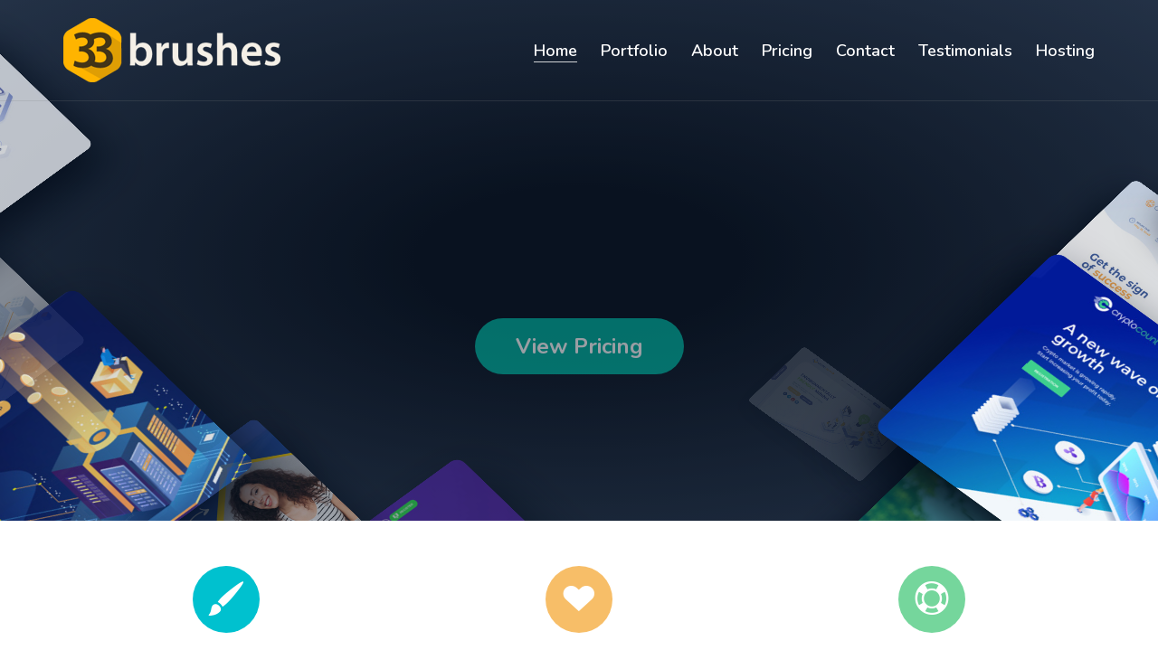

--- FILE ---
content_type: text/html; charset=UTF-8
request_url: https://www.33brushes.com/
body_size: 16661
content:
<!DOCTYPE html>

<html class="no-js" lang="en-US">
<head>
    <meta charset="UTF-8">
    <meta name="viewport" content="width=device-width, initial-scale=1.0">

	<title>33brushes Web Design Studio &#8211; Professional website design and development services</title>
<link rel="preload" href="https://www.33brushes.com/wp-content/themes/kalium/assets/vendors/font-awesome/webfonts/fa-brands-400.woff2" as="font" type="font/woff2" crossorigin>
<link rel="preload" href="https://www.33brushes.com/wp-content/themes/kalium/assets/vendors/font-awesome/webfonts/fa-regular-400.woff2" as="font" type="font/woff2" crossorigin>
<link rel="preload" href="https://www.33brushes.com/wp-content/themes/kalium/assets/vendors/font-awesome/webfonts/fa-solid-900.woff2" as="font" type="font/woff2" crossorigin>
<link rel="preload" href="https://www.33brushes.com/wp-content/themes/kalium/assets/css/fonts/flaticons-custom/flaticon.woff" as="font" type="font/woff2" crossorigin>
<link rel="preload" href="https://www.33brushes.com/wp-content/themes/kalium/assets/css/fonts/linea-iconfont/fonts/linea.woff" as="font" type="font/woff2" crossorigin>
<meta name='robots' content='max-image-preview:large' />
<link rel='dns-prefetch' href='//fonts.googleapis.com' />
<link rel='dns-prefetch' href='//s.w.org' />
<link rel="alternate" type="application/rss+xml" title="33brushes Web Design Studio &raquo; Feed" href="https://www.33brushes.com/feed/" />
<link rel="alternate" type="application/rss+xml" title="33brushes Web Design Studio &raquo; Comments Feed" href="https://www.33brushes.com/comments/feed/" />
<link rel="alternate" type="application/rss+xml" title="33brushes Web Design Studio &raquo; Home Comments Feed" href="https://www.33brushes.com/home/feed/" />
    <meta property="og:type" content="article">
    <meta property="og:title" content="Home">
    <meta property="og:url" content="https://www.33brushes.com/">
    <meta property="og:site_name" content="33brushes Web Design Studio">

	
	<script type="text/javascript">
window._wpemojiSettings = {"baseUrl":"https:\/\/s.w.org\/images\/core\/emoji\/14.0.0\/72x72\/","ext":".png","svgUrl":"https:\/\/s.w.org\/images\/core\/emoji\/14.0.0\/svg\/","svgExt":".svg","source":{"concatemoji":"https:\/\/www.33brushes.com\/wp-includes\/js\/wp-emoji-release.min.js?ver=6.0.11"}};
/*! This file is auto-generated */
!function(e,a,t){var n,r,o,i=a.createElement("canvas"),p=i.getContext&&i.getContext("2d");function s(e,t){var a=String.fromCharCode,e=(p.clearRect(0,0,i.width,i.height),p.fillText(a.apply(this,e),0,0),i.toDataURL());return p.clearRect(0,0,i.width,i.height),p.fillText(a.apply(this,t),0,0),e===i.toDataURL()}function c(e){var t=a.createElement("script");t.src=e,t.defer=t.type="text/javascript",a.getElementsByTagName("head")[0].appendChild(t)}for(o=Array("flag","emoji"),t.supports={everything:!0,everythingExceptFlag:!0},r=0;r<o.length;r++)t.supports[o[r]]=function(e){if(!p||!p.fillText)return!1;switch(p.textBaseline="top",p.font="600 32px Arial",e){case"flag":return s([127987,65039,8205,9895,65039],[127987,65039,8203,9895,65039])?!1:!s([55356,56826,55356,56819],[55356,56826,8203,55356,56819])&&!s([55356,57332,56128,56423,56128,56418,56128,56421,56128,56430,56128,56423,56128,56447],[55356,57332,8203,56128,56423,8203,56128,56418,8203,56128,56421,8203,56128,56430,8203,56128,56423,8203,56128,56447]);case"emoji":return!s([129777,127995,8205,129778,127999],[129777,127995,8203,129778,127999])}return!1}(o[r]),t.supports.everything=t.supports.everything&&t.supports[o[r]],"flag"!==o[r]&&(t.supports.everythingExceptFlag=t.supports.everythingExceptFlag&&t.supports[o[r]]);t.supports.everythingExceptFlag=t.supports.everythingExceptFlag&&!t.supports.flag,t.DOMReady=!1,t.readyCallback=function(){t.DOMReady=!0},t.supports.everything||(n=function(){t.readyCallback()},a.addEventListener?(a.addEventListener("DOMContentLoaded",n,!1),e.addEventListener("load",n,!1)):(e.attachEvent("onload",n),a.attachEvent("onreadystatechange",function(){"complete"===a.readyState&&t.readyCallback()})),(e=t.source||{}).concatemoji?c(e.concatemoji):e.wpemoji&&e.twemoji&&(c(e.twemoji),c(e.wpemoji)))}(window,document,window._wpemojiSettings);
</script>
<style>
img.wp-smiley,
img.emoji {
	display: inline !important;
	border: none !important;
	box-shadow: none !important;
	height: 1em !important;
	width: 1em !important;
	margin: 0 0.07em !important;
	vertical-align: -0.1em !important;
	background: none !important;
	padding: 0 !important;
}
</style>
	<style data-page-custom-css="true">.wpb_revslider_element {
	margin-bottom: 0px;
}

.logo-image {
height:auto!important;	
}

.wpb_wrapper .icon-box-container {
	background-position: right !important;
}


.ls-wrapper > a.ls-layer-link:hover, .ls-wrapper > .ls-layer:hover {text-decoration:none!important; }
.wrapper a.ls-layer-link:after {background:transparent!important;}

.logos-holder .c-logo .hover-state .description {margin-top:0px!important;}

.ls-wrapper > a.ls-layer-link:hover {background:#FFB400;}

html body .ls-wp-container .ls-wrapper > a:hover, #ls-global .ls-wp-container .ls-wrapper > a:hover {
    text-decoration: none!important;
border: 0px!important;
    color: transparent!important;
}

.quote_button:hover , .ls-layer-link:hover {
	background:#00C1CF;
}

.vc_col-has-fill>.vc_column-inner, .vc_row-has-fill+.vc_row-full-width+.vc_row>.vc_column_container>.vc_column-inner, .vc_row-has-fill+.vc_row>.vc_column_container>.vc_column-inner, .vc_row-has-fill>.vc_column_container>.vc_column-inner  {padding-top:0px!important;}


.wpb_button, .wpb_content_element, ul.wpb_thumbnails-fluid>li {
    margin-bottom: 0px!important;
}

.logos-holder .c-logo .hover-state .description {margin-top:0px;}

.wpb_wrapper .lab-portfolio-items .portfolio-title-holder {
    margin-bottom: 20px;
    display: block!important;
    margin: 0px auto 20px;
    text-align: center;
    width: 100%;
}

@media screen and (min-width: 769px) {
    .portfolio-title-holder .pt-column-title {
        max-width: 100%!important;
        padding-right: 0px;
    }
}</style><link rel='stylesheet' id='layerslider-css'  href='https://www.33brushes.com/wp-content/plugins/LayerSlider/assets/static/layerslider/css/layerslider.css?ver=7.2.5' media='all' />
<link rel='stylesheet' id='ls-google-fonts-css'  href='https://fonts.googleapis.com/css?family=Lato:100,100i,200,200i,300,300i,400,400i,500,500i,600,600i,700,700i,800,800i,900,900i%7CNunito:100,100i,200,200i,300,300i,400,400i,500,500i,600,600i,700,700i,800,800i,900,900i%7CCaveat:100,100i,200,200i,300,300i,400,400i,500,500i,600,600i,700,700i,800,800i,900,900i%7CMontserrat:100,100i,200,200i,300,300i,400,400i,500,500i,600,600i,700,700i,800,800i,900,900i' media='all' />
<link rel='stylesheet' id='wp-block-library-css'  href='https://www.33brushes.com/wp-includes/css/dist/block-library/style.min.css?ver=6.0.11' media='all' />
<style id='global-styles-inline-css'>
body{--wp--preset--color--black: #000000;--wp--preset--color--cyan-bluish-gray: #abb8c3;--wp--preset--color--white: #ffffff;--wp--preset--color--pale-pink: #f78da7;--wp--preset--color--vivid-red: #cf2e2e;--wp--preset--color--luminous-vivid-orange: #ff6900;--wp--preset--color--luminous-vivid-amber: #fcb900;--wp--preset--color--light-green-cyan: #7bdcb5;--wp--preset--color--vivid-green-cyan: #00d084;--wp--preset--color--pale-cyan-blue: #8ed1fc;--wp--preset--color--vivid-cyan-blue: #0693e3;--wp--preset--color--vivid-purple: #9b51e0;--wp--preset--gradient--vivid-cyan-blue-to-vivid-purple: linear-gradient(135deg,rgba(6,147,227,1) 0%,rgb(155,81,224) 100%);--wp--preset--gradient--light-green-cyan-to-vivid-green-cyan: linear-gradient(135deg,rgb(122,220,180) 0%,rgb(0,208,130) 100%);--wp--preset--gradient--luminous-vivid-amber-to-luminous-vivid-orange: linear-gradient(135deg,rgba(252,185,0,1) 0%,rgba(255,105,0,1) 100%);--wp--preset--gradient--luminous-vivid-orange-to-vivid-red: linear-gradient(135deg,rgba(255,105,0,1) 0%,rgb(207,46,46) 100%);--wp--preset--gradient--very-light-gray-to-cyan-bluish-gray: linear-gradient(135deg,rgb(238,238,238) 0%,rgb(169,184,195) 100%);--wp--preset--gradient--cool-to-warm-spectrum: linear-gradient(135deg,rgb(74,234,220) 0%,rgb(151,120,209) 20%,rgb(207,42,186) 40%,rgb(238,44,130) 60%,rgb(251,105,98) 80%,rgb(254,248,76) 100%);--wp--preset--gradient--blush-light-purple: linear-gradient(135deg,rgb(255,206,236) 0%,rgb(152,150,240) 100%);--wp--preset--gradient--blush-bordeaux: linear-gradient(135deg,rgb(254,205,165) 0%,rgb(254,45,45) 50%,rgb(107,0,62) 100%);--wp--preset--gradient--luminous-dusk: linear-gradient(135deg,rgb(255,203,112) 0%,rgb(199,81,192) 50%,rgb(65,88,208) 100%);--wp--preset--gradient--pale-ocean: linear-gradient(135deg,rgb(255,245,203) 0%,rgb(182,227,212) 50%,rgb(51,167,181) 100%);--wp--preset--gradient--electric-grass: linear-gradient(135deg,rgb(202,248,128) 0%,rgb(113,206,126) 100%);--wp--preset--gradient--midnight: linear-gradient(135deg,rgb(2,3,129) 0%,rgb(40,116,252) 100%);--wp--preset--duotone--dark-grayscale: url('#wp-duotone-dark-grayscale');--wp--preset--duotone--grayscale: url('#wp-duotone-grayscale');--wp--preset--duotone--purple-yellow: url('#wp-duotone-purple-yellow');--wp--preset--duotone--blue-red: url('#wp-duotone-blue-red');--wp--preset--duotone--midnight: url('#wp-duotone-midnight');--wp--preset--duotone--magenta-yellow: url('#wp-duotone-magenta-yellow');--wp--preset--duotone--purple-green: url('#wp-duotone-purple-green');--wp--preset--duotone--blue-orange: url('#wp-duotone-blue-orange');--wp--preset--font-size--small: 13px;--wp--preset--font-size--medium: 20px;--wp--preset--font-size--large: 36px;--wp--preset--font-size--x-large: 42px;}.has-black-color{color: var(--wp--preset--color--black) !important;}.has-cyan-bluish-gray-color{color: var(--wp--preset--color--cyan-bluish-gray) !important;}.has-white-color{color: var(--wp--preset--color--white) !important;}.has-pale-pink-color{color: var(--wp--preset--color--pale-pink) !important;}.has-vivid-red-color{color: var(--wp--preset--color--vivid-red) !important;}.has-luminous-vivid-orange-color{color: var(--wp--preset--color--luminous-vivid-orange) !important;}.has-luminous-vivid-amber-color{color: var(--wp--preset--color--luminous-vivid-amber) !important;}.has-light-green-cyan-color{color: var(--wp--preset--color--light-green-cyan) !important;}.has-vivid-green-cyan-color{color: var(--wp--preset--color--vivid-green-cyan) !important;}.has-pale-cyan-blue-color{color: var(--wp--preset--color--pale-cyan-blue) !important;}.has-vivid-cyan-blue-color{color: var(--wp--preset--color--vivid-cyan-blue) !important;}.has-vivid-purple-color{color: var(--wp--preset--color--vivid-purple) !important;}.has-black-background-color{background-color: var(--wp--preset--color--black) !important;}.has-cyan-bluish-gray-background-color{background-color: var(--wp--preset--color--cyan-bluish-gray) !important;}.has-white-background-color{background-color: var(--wp--preset--color--white) !important;}.has-pale-pink-background-color{background-color: var(--wp--preset--color--pale-pink) !important;}.has-vivid-red-background-color{background-color: var(--wp--preset--color--vivid-red) !important;}.has-luminous-vivid-orange-background-color{background-color: var(--wp--preset--color--luminous-vivid-orange) !important;}.has-luminous-vivid-amber-background-color{background-color: var(--wp--preset--color--luminous-vivid-amber) !important;}.has-light-green-cyan-background-color{background-color: var(--wp--preset--color--light-green-cyan) !important;}.has-vivid-green-cyan-background-color{background-color: var(--wp--preset--color--vivid-green-cyan) !important;}.has-pale-cyan-blue-background-color{background-color: var(--wp--preset--color--pale-cyan-blue) !important;}.has-vivid-cyan-blue-background-color{background-color: var(--wp--preset--color--vivid-cyan-blue) !important;}.has-vivid-purple-background-color{background-color: var(--wp--preset--color--vivid-purple) !important;}.has-black-border-color{border-color: var(--wp--preset--color--black) !important;}.has-cyan-bluish-gray-border-color{border-color: var(--wp--preset--color--cyan-bluish-gray) !important;}.has-white-border-color{border-color: var(--wp--preset--color--white) !important;}.has-pale-pink-border-color{border-color: var(--wp--preset--color--pale-pink) !important;}.has-vivid-red-border-color{border-color: var(--wp--preset--color--vivid-red) !important;}.has-luminous-vivid-orange-border-color{border-color: var(--wp--preset--color--luminous-vivid-orange) !important;}.has-luminous-vivid-amber-border-color{border-color: var(--wp--preset--color--luminous-vivid-amber) !important;}.has-light-green-cyan-border-color{border-color: var(--wp--preset--color--light-green-cyan) !important;}.has-vivid-green-cyan-border-color{border-color: var(--wp--preset--color--vivid-green-cyan) !important;}.has-pale-cyan-blue-border-color{border-color: var(--wp--preset--color--pale-cyan-blue) !important;}.has-vivid-cyan-blue-border-color{border-color: var(--wp--preset--color--vivid-cyan-blue) !important;}.has-vivid-purple-border-color{border-color: var(--wp--preset--color--vivid-purple) !important;}.has-vivid-cyan-blue-to-vivid-purple-gradient-background{background: var(--wp--preset--gradient--vivid-cyan-blue-to-vivid-purple) !important;}.has-light-green-cyan-to-vivid-green-cyan-gradient-background{background: var(--wp--preset--gradient--light-green-cyan-to-vivid-green-cyan) !important;}.has-luminous-vivid-amber-to-luminous-vivid-orange-gradient-background{background: var(--wp--preset--gradient--luminous-vivid-amber-to-luminous-vivid-orange) !important;}.has-luminous-vivid-orange-to-vivid-red-gradient-background{background: var(--wp--preset--gradient--luminous-vivid-orange-to-vivid-red) !important;}.has-very-light-gray-to-cyan-bluish-gray-gradient-background{background: var(--wp--preset--gradient--very-light-gray-to-cyan-bluish-gray) !important;}.has-cool-to-warm-spectrum-gradient-background{background: var(--wp--preset--gradient--cool-to-warm-spectrum) !important;}.has-blush-light-purple-gradient-background{background: var(--wp--preset--gradient--blush-light-purple) !important;}.has-blush-bordeaux-gradient-background{background: var(--wp--preset--gradient--blush-bordeaux) !important;}.has-luminous-dusk-gradient-background{background: var(--wp--preset--gradient--luminous-dusk) !important;}.has-pale-ocean-gradient-background{background: var(--wp--preset--gradient--pale-ocean) !important;}.has-electric-grass-gradient-background{background: var(--wp--preset--gradient--electric-grass) !important;}.has-midnight-gradient-background{background: var(--wp--preset--gradient--midnight) !important;}.has-small-font-size{font-size: var(--wp--preset--font-size--small) !important;}.has-medium-font-size{font-size: var(--wp--preset--font-size--medium) !important;}.has-large-font-size{font-size: var(--wp--preset--font-size--large) !important;}.has-x-large-font-size{font-size: var(--wp--preset--font-size--x-large) !important;}
</style>
<link rel='stylesheet' id='ct.sizeguide.css-css'  href='https://www.33brushes.com/wp-content/plugins/ct-size-guide/assets/css/ct.sizeguide.css?ver=6.0.11' media='all' />
<link rel='stylesheet' id='ct.sizeguide.style.css-css'  href='https://www.33brushes.com/wp-content/plugins/ct-size-guide/assets/css/ct.sizeguide.style1.css?ver=6.0.11' media='all' />
<link rel='stylesheet' id='magnific.popup.css-css'  href='https://www.33brushes.com/wp-content/plugins/ct-size-guide/assets/css/magnific.popup.css?ver=6.0.11' media='all' />
<link rel='stylesheet' id='ct.sizeguide.icon.css-css'  href='https://www.33brushes.com/wp-content/plugins/ct-size-guide/assets/css/ct.sizeguide.icon.css?ver=6.0.11' media='all' />
<link rel='stylesheet' id='ct.sizeguide.fontawesome.css-css'  href='https://www.33brushes.com/wp-content/plugins/ct-size-guide/assets/css/font-awesome.min.css?ver=6.0.11' media='all' />
<link rel='stylesheet' id='ct.sizeguide.fontawesome.iconfield.css-css'  href='https://www.33brushes.com/wp-content/plugins/ct-size-guide/assets/css/fa-icon-field.css?ver=6.0.11' media='all' />
<link rel='stylesheet' id='rs-plugin-settings-css'  href='https://www.33brushes.com/wp-content/plugins/revslider/public/assets/css/rs6.css?ver=6.4.11' media='all' />
<style id='rs-plugin-settings-inline-css'>
#rs-demo-id {}
</style>
<link rel='stylesheet' id='typolab-4ab4b12e7b6cf17ca7f80cdb58781db2-css'  href='https://fonts.googleapis.com/css?family=Nunito%3A300%2Cregular%2C600%2C700%2C800&#038;subset=latin&#038;display=swap&#038;ver=1643fdaf289c813a7db0d2c0a04fec63' media='all' />
<link rel='stylesheet' id='typolab-090b53c8de87f1abd650eb5cc182ea0d-css'  href='https://www.33brushes.com/wp-content/uploads/typolab-fonts/fonts-4c2afbdf5cd1410679ab22a42a2fcab2.css?ver=1643fdaf289c813a7db0d2c0a04fec63' media='all' />
<link rel='stylesheet' id='js_composer_front-css'  href='https://www.33brushes.com/wp-content/plugins/js_composer/assets/css/js_composer.min.css?ver=6.9.0' media='all' />
<link rel='stylesheet' id='kalium-bootstrap-css-css'  href='https://www.33brushes.com/wp-content/themes/kalium/assets/css/bootstrap.min.css?ver=3.3.1.001' media='all' />
<link rel='stylesheet' id='kalium-fontawesome-css-css'  href='https://www.33brushes.com/wp-content/themes/kalium/assets/vendors/font-awesome/css/all.min.css?ver=3.3.1.001' media='all' />
<link rel='stylesheet' id='kalium-theme-base-css-css'  href='https://www.33brushes.com/wp-content/themes/kalium/assets/css/base.min.css?ver=3.3.1.001' media='all' />
<link rel='stylesheet' id='kalium-theme-style-new-css-css'  href='https://www.33brushes.com/wp-content/themes/kalium/assets/css/new/style.min.css?ver=3.3.1.001' media='all' />
<link rel='stylesheet' id='kalium-theme-portfolio-css-css'  href='https://www.33brushes.com/wp-content/themes/kalium/assets/css/portfolio.min.css?ver=3.3.1.001' media='all' />
<link rel='stylesheet' id='kalium-theme-other-css-css'  href='https://www.33brushes.com/wp-content/themes/kalium/assets/css/other.min.css?ver=3.3.1.001' media='all' />
<link rel='stylesheet' id='kalium-style-css-css'  href='https://www.33brushes.com/wp-content/themes/kalium/style.css?ver=3.3.1.001' media='all' />
<link rel='stylesheet' id='kalium-child-css'  href='https://www.33brushes.com/wp-content/themes/kalium-child-main/style.css?ver=6.0.11' media='all' />
    <script type="text/javascript">
		var ajaxurl = ajaxurl || 'https://www.33brushes.com/wp-admin/admin-ajax.php';
		    </script>
	<style id="typolab-font-variants">.font-3{font-family:'Nunito';font-weight:400}h1,h2,h3,h4,h5,h6{font-family:'functionpro_medium'}.slider-font{font-family:'functionpro_medium'}.site-footer .footer-widgets .widget h1,.site-footer .footer-widgets .widget h2,.site-footer .footer-widgets .widget h3{font-family:'functionpro_medium'}body,p{font-family:'functionpro_book'}.slider-text{font-family:'functionpro_book'}.site-footer .footer-widgets .widget .textwidget,.site-footer .footer-widgets .widget p{font-family:'functionpro_book'}.widget.widget_product_search .search-bar input[name="s"],.widget.widget_search .search-bar input[name="s"]{font-family:'functionpro_book'}.portfolio-holder .portfolio-item .info .terms{font-family:'functionpro_book'}.single-portfolio-holder .social-links-plain .share-social .social-links a{font-family:'functionpro_book'}.single-post .post-comments--list .comment .commenter-details .date{font-family:'functionpro_book'}.sidebar-menu-widgets h2{font-family:'functionpro_book'}.site-footer .footer-widgets .widget h1,.site-footer .footer-widgets .widget h2,.site-footer .footer-widgets .widget h3{font-size:24px}body,p{font-size:18px}.site-footer .footer-widgets .widget .textwidget,.site-footer .footer-widgets .widget p{font-size:18px}.widget.widget_product_search .search-bar input[name="s"],.widget.widget_search .search-bar input[name="s"]{font-size:18px}.portfolio-holder .portfolio-item .info .terms{font-size:16px}.single-portfolio-holder .social-links-plain .share-social .social-links a{font-size:18px}.single-post .post-comments--list .comment .commenter-details .date{font-size:15px}.sidebar-menu-widgets h2{font-size:22px}body,p,.section-title p,.single-portfolio-holder .details .project-description p{font-size:18px}.site-header .header-block__item{font-size:2px}.site-header .top-header-bar .header-block__item{font-size:2px}.top-menu-container .top-menu ul li a{font-size:18px}</style><script type='text/javascript' src='https://www.33brushes.com/wp-includes/js/jquery/jquery.min.js?ver=3.6.0' id='jquery-core-js'></script>
<script type='text/javascript' src='https://www.33brushes.com/wp-includes/js/jquery/jquery-migrate.min.js?ver=3.3.2' id='jquery-migrate-js'></script>
<script type='text/javascript' src='https://www.33brushes.com/wp-content/plugins/ct-size-guide/assets/js/magnific.popup.js?ver=6.0.11' id='magnific.popup.js-js'></script>
<script type='text/javascript' src='https://www.33brushes.com/wp-content/plugins/ct-size-guide/assets/js/ct.sg.front.js?ver=6.0.11' id='ct.sg.front.js-js'></script>
<script type='text/javascript' src='https://www.33brushes.com/wp-content/plugins/revslider/public/assets/js/rbtools.min.js?ver=6.4.8' id='tp-tools-js'></script>
<script type='text/javascript' src='https://www.33brushes.com/wp-content/plugins/revslider/public/assets/js/rs6.min.js?ver=6.4.11' id='revmin-js'></script>
<meta name="generator" content="Powered by LayerSlider 7.2.5 - Multi-Purpose, Responsive, Parallax, Mobile-Friendly Slider Plugin for WordPress." />
<!-- LayerSlider updates and docs at: https://layerslider.com -->
<link rel="https://api.w.org/" href="https://www.33brushes.com/wp-json/" /><link rel="alternate" type="application/json" href="https://www.33brushes.com/wp-json/wp/v2/pages/3359" /><link rel="EditURI" type="application/rsd+xml" title="RSD" href="https://www.33brushes.com/xmlrpc.php?rsd" />
<link rel="wlwmanifest" type="application/wlwmanifest+xml" href="https://www.33brushes.com/wp-includes/wlwmanifest.xml" /> 
<meta name="generator" content="WordPress 6.0.11" />
<link rel="canonical" href="https://www.33brushes.com/" />
<link rel='shortlink' href='https://www.33brushes.com/' />
<link rel="alternate" type="application/json+oembed" href="https://www.33brushes.com/wp-json/oembed/1.0/embed?url=https%3A%2F%2Fwww.33brushes.com%2F" />
<link rel="alternate" type="text/xml+oembed" href="https://www.33brushes.com/wp-json/oembed/1.0/embed?url=https%3A%2F%2Fwww.33brushes.com%2F&#038;format=xml" />
<style id="theme-custom-css">.header-bottom-border .header-block {    border-bottom: 1px solid #81838538;}.site-footer {    position: relative;    z-index: 10;    background-color: #0C1524;}.footer-menu {text-align:right;margin-top:0px;margin-bottom:20px;}.footer-menu span {color:#64D79F; padding:0px 5px;}.site-footer.site-footer-inverted .footer-widgets .widget h2 {color: #ffb400;}.btn.btn-type-outlined.btn-large {padding: 12px 28px;    font-size: 24px;    border-radius: 36px;}.accepted-processors {text-align:right;}.accepted-processors figure {display:inline-block; padding:0px 2px;}.site-footer .footer-widgets {    margin-top: 50px;    margin-bottom: 10px;}</style><style data-appended-custom-css="true">.site-header {position: absolute; left: 0; right: 0;}</style><script>var mobile_menu_breakpoint = 768;</script><style data-appended-custom-css="true">@media screen and (min-width:769px) { .mobile-menu-wrapper,.mobile-menu-overlay,.header-block__item--mobile-menu-toggle {display: none;} }</style><style data-appended-custom-css="true">@media screen and (max-width:768px) { .header-block__item--standard-menu-container {display: none;} }</style><style>.recentcomments a{display:inline !important;padding:0 !important;margin:0 !important;}</style><meta name="generator" content="Powered by WPBakery Page Builder - drag and drop page builder for WordPress."/>
<meta name="generator" content="Powered by Slider Revolution 6.4.11 - responsive, Mobile-Friendly Slider Plugin for WordPress with comfortable drag and drop interface." />
<link rel="icon" href="https://www.33brushes.com/wp-content/uploads/2021/05/cropped-favicon-32x32.png" sizes="32x32" />
<link rel="icon" href="https://www.33brushes.com/wp-content/uploads/2021/05/cropped-favicon-192x192.png" sizes="192x192" />
<link rel="apple-touch-icon" href="https://www.33brushes.com/wp-content/uploads/2021/05/cropped-favicon-180x180.png" />
<meta name="msapplication-TileImage" content="https://www.33brushes.com/wp-content/uploads/2021/05/cropped-favicon-270x270.png" />
<script type="text/javascript">function setREVStartSize(e){
			//window.requestAnimationFrame(function() {				 
				window.RSIW = window.RSIW===undefined ? window.innerWidth : window.RSIW;	
				window.RSIH = window.RSIH===undefined ? window.innerHeight : window.RSIH;	
				try {								
					var pw = document.getElementById(e.c).parentNode.offsetWidth,
						newh;
					pw = pw===0 || isNaN(pw) ? window.RSIW : pw;
					e.tabw = e.tabw===undefined ? 0 : parseInt(e.tabw);
					e.thumbw = e.thumbw===undefined ? 0 : parseInt(e.thumbw);
					e.tabh = e.tabh===undefined ? 0 : parseInt(e.tabh);
					e.thumbh = e.thumbh===undefined ? 0 : parseInt(e.thumbh);
					e.tabhide = e.tabhide===undefined ? 0 : parseInt(e.tabhide);
					e.thumbhide = e.thumbhide===undefined ? 0 : parseInt(e.thumbhide);
					e.mh = e.mh===undefined || e.mh=="" || e.mh==="auto" ? 0 : parseInt(e.mh,0);		
					if(e.layout==="fullscreen" || e.l==="fullscreen") 						
						newh = Math.max(e.mh,window.RSIH);					
					else{					
						e.gw = Array.isArray(e.gw) ? e.gw : [e.gw];
						for (var i in e.rl) if (e.gw[i]===undefined || e.gw[i]===0) e.gw[i] = e.gw[i-1];					
						e.gh = e.el===undefined || e.el==="" || (Array.isArray(e.el) && e.el.length==0)? e.gh : e.el;
						e.gh = Array.isArray(e.gh) ? e.gh : [e.gh];
						for (var i in e.rl) if (e.gh[i]===undefined || e.gh[i]===0) e.gh[i] = e.gh[i-1];
											
						var nl = new Array(e.rl.length),
							ix = 0,						
							sl;					
						e.tabw = e.tabhide>=pw ? 0 : e.tabw;
						e.thumbw = e.thumbhide>=pw ? 0 : e.thumbw;
						e.tabh = e.tabhide>=pw ? 0 : e.tabh;
						e.thumbh = e.thumbhide>=pw ? 0 : e.thumbh;					
						for (var i in e.rl) nl[i] = e.rl[i]<window.RSIW ? 0 : e.rl[i];
						sl = nl[0];									
						for (var i in nl) if (sl>nl[i] && nl[i]>0) { sl = nl[i]; ix=i;}															
						var m = pw>(e.gw[ix]+e.tabw+e.thumbw) ? 1 : (pw-(e.tabw+e.thumbw)) / (e.gw[ix]);					
						newh =  (e.gh[ix] * m) + (e.tabh + e.thumbh);
					}				
					if(window.rs_init_css===undefined) window.rs_init_css = document.head.appendChild(document.createElement("style"));					
					document.getElementById(e.c).height = newh+"px";
					window.rs_init_css.innerHTML += "#"+e.c+"_wrapper { height: "+newh+"px }";				
				} catch(e){
					console.log("Failure at Presize of Slider:" + e)
				}					   
			//});
		  };</script>
		<style id="wp-custom-css">
			.standard-menu-container .menu>ul>li>a, .standard-menu-container ul.menu>li>a {
    color: #00b19e;
    font-size: 18px;
    font-family: Nunito, sans-serif;
	    font-weight: 600;
}		</style>
		<style type="text/css" data-type="vc_shortcodes-custom-css">.vc_custom_1621936872675{padding-top: 0px !important;padding-bottom: 0px !important;background-color: #0f1928 !important;}.vc_custom_1621938211541{padding-top: 50px !important;padding-bottom: 30px !important;}.vc_custom_1621715306736{background-position: center !important;background-repeat: no-repeat !important;background-size: contain !important;}.vc_custom_1621715315388{background-position: center !important;background-repeat: no-repeat !important;background-size: contain !important;}.vc_custom_1621937529381{padding-bottom: 30px !important;}</style><noscript><style> .wpb_animate_when_almost_visible { opacity: 1; }</style></noscript></head>
<body class="home page-template-default page page-id-3359 header-absolute has-header-bottom-border wpb-js-composer js-comp-ver-6.9.0 vc_responsive">

<svg xmlns="http://www.w3.org/2000/svg" viewBox="0 0 0 0" width="0" height="0" focusable="false" role="none" style="visibility: hidden; position: absolute; left: -9999px; overflow: hidden;" ><defs><filter id="wp-duotone-dark-grayscale"><feColorMatrix color-interpolation-filters="sRGB" type="matrix" values=" .299 .587 .114 0 0 .299 .587 .114 0 0 .299 .587 .114 0 0 .299 .587 .114 0 0 " /><feComponentTransfer color-interpolation-filters="sRGB" ><feFuncR type="table" tableValues="0 0.49803921568627" /><feFuncG type="table" tableValues="0 0.49803921568627" /><feFuncB type="table" tableValues="0 0.49803921568627" /><feFuncA type="table" tableValues="1 1" /></feComponentTransfer><feComposite in2="SourceGraphic" operator="in" /></filter></defs></svg><svg xmlns="http://www.w3.org/2000/svg" viewBox="0 0 0 0" width="0" height="0" focusable="false" role="none" style="visibility: hidden; position: absolute; left: -9999px; overflow: hidden;" ><defs><filter id="wp-duotone-grayscale"><feColorMatrix color-interpolation-filters="sRGB" type="matrix" values=" .299 .587 .114 0 0 .299 .587 .114 0 0 .299 .587 .114 0 0 .299 .587 .114 0 0 " /><feComponentTransfer color-interpolation-filters="sRGB" ><feFuncR type="table" tableValues="0 1" /><feFuncG type="table" tableValues="0 1" /><feFuncB type="table" tableValues="0 1" /><feFuncA type="table" tableValues="1 1" /></feComponentTransfer><feComposite in2="SourceGraphic" operator="in" /></filter></defs></svg><svg xmlns="http://www.w3.org/2000/svg" viewBox="0 0 0 0" width="0" height="0" focusable="false" role="none" style="visibility: hidden; position: absolute; left: -9999px; overflow: hidden;" ><defs><filter id="wp-duotone-purple-yellow"><feColorMatrix color-interpolation-filters="sRGB" type="matrix" values=" .299 .587 .114 0 0 .299 .587 .114 0 0 .299 .587 .114 0 0 .299 .587 .114 0 0 " /><feComponentTransfer color-interpolation-filters="sRGB" ><feFuncR type="table" tableValues="0.54901960784314 0.98823529411765" /><feFuncG type="table" tableValues="0 1" /><feFuncB type="table" tableValues="0.71764705882353 0.25490196078431" /><feFuncA type="table" tableValues="1 1" /></feComponentTransfer><feComposite in2="SourceGraphic" operator="in" /></filter></defs></svg><svg xmlns="http://www.w3.org/2000/svg" viewBox="0 0 0 0" width="0" height="0" focusable="false" role="none" style="visibility: hidden; position: absolute; left: -9999px; overflow: hidden;" ><defs><filter id="wp-duotone-blue-red"><feColorMatrix color-interpolation-filters="sRGB" type="matrix" values=" .299 .587 .114 0 0 .299 .587 .114 0 0 .299 .587 .114 0 0 .299 .587 .114 0 0 " /><feComponentTransfer color-interpolation-filters="sRGB" ><feFuncR type="table" tableValues="0 1" /><feFuncG type="table" tableValues="0 0.27843137254902" /><feFuncB type="table" tableValues="0.5921568627451 0.27843137254902" /><feFuncA type="table" tableValues="1 1" /></feComponentTransfer><feComposite in2="SourceGraphic" operator="in" /></filter></defs></svg><svg xmlns="http://www.w3.org/2000/svg" viewBox="0 0 0 0" width="0" height="0" focusable="false" role="none" style="visibility: hidden; position: absolute; left: -9999px; overflow: hidden;" ><defs><filter id="wp-duotone-midnight"><feColorMatrix color-interpolation-filters="sRGB" type="matrix" values=" .299 .587 .114 0 0 .299 .587 .114 0 0 .299 .587 .114 0 0 .299 .587 .114 0 0 " /><feComponentTransfer color-interpolation-filters="sRGB" ><feFuncR type="table" tableValues="0 0" /><feFuncG type="table" tableValues="0 0.64705882352941" /><feFuncB type="table" tableValues="0 1" /><feFuncA type="table" tableValues="1 1" /></feComponentTransfer><feComposite in2="SourceGraphic" operator="in" /></filter></defs></svg><svg xmlns="http://www.w3.org/2000/svg" viewBox="0 0 0 0" width="0" height="0" focusable="false" role="none" style="visibility: hidden; position: absolute; left: -9999px; overflow: hidden;" ><defs><filter id="wp-duotone-magenta-yellow"><feColorMatrix color-interpolation-filters="sRGB" type="matrix" values=" .299 .587 .114 0 0 .299 .587 .114 0 0 .299 .587 .114 0 0 .299 .587 .114 0 0 " /><feComponentTransfer color-interpolation-filters="sRGB" ><feFuncR type="table" tableValues="0.78039215686275 1" /><feFuncG type="table" tableValues="0 0.94901960784314" /><feFuncB type="table" tableValues="0.35294117647059 0.47058823529412" /><feFuncA type="table" tableValues="1 1" /></feComponentTransfer><feComposite in2="SourceGraphic" operator="in" /></filter></defs></svg><svg xmlns="http://www.w3.org/2000/svg" viewBox="0 0 0 0" width="0" height="0" focusable="false" role="none" style="visibility: hidden; position: absolute; left: -9999px; overflow: hidden;" ><defs><filter id="wp-duotone-purple-green"><feColorMatrix color-interpolation-filters="sRGB" type="matrix" values=" .299 .587 .114 0 0 .299 .587 .114 0 0 .299 .587 .114 0 0 .299 .587 .114 0 0 " /><feComponentTransfer color-interpolation-filters="sRGB" ><feFuncR type="table" tableValues="0.65098039215686 0.40392156862745" /><feFuncG type="table" tableValues="0 1" /><feFuncB type="table" tableValues="0.44705882352941 0.4" /><feFuncA type="table" tableValues="1 1" /></feComponentTransfer><feComposite in2="SourceGraphic" operator="in" /></filter></defs></svg><svg xmlns="http://www.w3.org/2000/svg" viewBox="0 0 0 0" width="0" height="0" focusable="false" role="none" style="visibility: hidden; position: absolute; left: -9999px; overflow: hidden;" ><defs><filter id="wp-duotone-blue-orange"><feColorMatrix color-interpolation-filters="sRGB" type="matrix" values=" .299 .587 .114 0 0 .299 .587 .114 0 0 .299 .587 .114 0 0 .299 .587 .114 0 0 " /><feComponentTransfer color-interpolation-filters="sRGB" ><feFuncR type="table" tableValues="0.098039215686275 1" /><feFuncG type="table" tableValues="0 0.66274509803922" /><feFuncB type="table" tableValues="0.84705882352941 0.41960784313725" /><feFuncA type="table" tableValues="1 1" /></feComponentTransfer><feComposite in2="SourceGraphic" operator="in" /></filter></defs></svg><div class="mobile-menu-wrapper mobile-menu-slide">

    <div class="mobile-menu-container">

		<ul id="menu-main-menu" class="menu"><li id="menu-item-4315" class="menu-item menu-item-type-post_type menu-item-object-page menu-item-home current-menu-item page_item page-item-3359 current_page_item menu-item-4315"><a href="https://www.33brushes.com/" aria-current="page">Home</a></li>
<li id="menu-item-4297" class="menu-item menu-item-type-post_type menu-item-object-page menu-item-4297"><a href="https://www.33brushes.com/portfolio-2/">Portfolio</a></li>
<li id="menu-item-4264" class="menu-item menu-item-type-post_type menu-item-object-page menu-item-4264"><a href="https://www.33brushes.com/about-us/">About</a></li>
<li id="menu-item-4311" class="menu-item menu-item-type-post_type menu-item-object-page menu-item-4311"><a href="https://www.33brushes.com/elements/pricing-table/">Pricing</a></li>
<li id="menu-item-4268" class="menu-item menu-item-type-post_type menu-item-object-page menu-item-4268"><a href="https://www.33brushes.com/contact/">Contact</a></li>
<li id="menu-item-4661" class="menu-item menu-item-type-custom menu-item-object-custom menu-item-4661"><a href="https://www.33brushes.com/testimonials">Testimonials</a></li>
<li id="menu-item-4870" class="menu-item menu-item-type-custom menu-item-object-custom menu-item-4870"><a href="https://www.easycloud.us/">Hosting</a></li>
</ul>
		            <form role="search" method="get" class="search-form" action="https://www.33brushes.com/">
                <input type="search" class="search-field" placeholder="Search site..." value="" name="s" id="search_mobile_inp"/>

                <label for="search_mobile_inp">
                    <i class="fa fa-search"></i>
                </label>

                <input type="submit" class="search-submit" value="Go"/>
            </form>
		
		
		
    </div>

</div>

<div class="mobile-menu-overlay"></div>
<div class="wrapper" id="main-wrapper">

	<style data-appended-custom-css="true">.header-block, .site-header--static-header-type {padding-top: 20px;}</style><style data-appended-custom-css="true">.header-block, .site-header--static-header-type {padding-bottom: 20px;}</style><style data-appended-custom-css="true">.header-block {border-bottom-color: #05aa91}</style>    <header class="site-header main-header menu-type-standard-menu header-bottom-border header-bottom-spacing">

		<div class="header-block">

	
	<div class="header-block__row-container container">

		<div class="header-block__row header-block__row--main">
			        <div class="header-block__column header-block__logo header-block--auto-grow">
			<style data-appended-custom-css="true">.logo-image {width:240px;height:71px;}</style><style data-appended-custom-css="true">@media screen and (max-width: 768px) { .logo-image {width:71px;height:21px;} }</style>    <a href="https://www.33brushes.com" class="header-logo logo-image">
		            <img src="https://www.33brushes.com/wp-content/uploads/2015/03/logo-transparent@2x1.png" class="main-logo" width="240" height="240" alt="33brushes Web Design Studio"/>
		    </a>
        </div>
		        <div class="header-block__column header-block--content-right header-block--align-right">

            <div class="header-block__items-row">
				<div class="header-block__item header-block__item--type-menu-main-menu header-block__item--standard-menu-container"><div class="standard-menu-container menu-skin-light"><nav class="nav-container-main-menu"><ul id="menu-main-menu-1" class="menu"><li class="menu-item menu-item-type-post_type menu-item-object-page menu-item-home current-menu-item page_item page-item-3359 current_page_item menu-item-4315"><a href="https://www.33brushes.com/" aria-current="page"><span>Home</span></a></li>
<li class="menu-item menu-item-type-post_type menu-item-object-page menu-item-4297"><a href="https://www.33brushes.com/portfolio-2/"><span>Portfolio</span></a></li>
<li class="menu-item menu-item-type-post_type menu-item-object-page menu-item-4264"><a href="https://www.33brushes.com/about-us/"><span>About</span></a></li>
<li class="menu-item menu-item-type-post_type menu-item-object-page menu-item-4311"><a href="https://www.33brushes.com/elements/pricing-table/"><span>Pricing</span></a></li>
<li class="menu-item menu-item-type-post_type menu-item-object-page menu-item-4268"><a href="https://www.33brushes.com/contact/"><span>Contact</span></a></li>
<li class="menu-item menu-item-type-custom menu-item-object-custom menu-item-4661"><a href="https://www.33brushes.com/testimonials"><span>Testimonials</span></a></li>
<li class="menu-item menu-item-type-custom menu-item-object-custom menu-item-4870"><a href="https://www.easycloud.us/"><span>Hosting</span></a></li>
</ul></nav></div></div><div class="header-block__item header-block__item--type-menu-main-menu header-block__item--mobile-menu-toggle"><a href="#" class="toggle-bars menu-skin-light" aria-label="Toggle navigation" data-action="mobile-menu">        <span class="toggle-bars__column">
            <span class="toggle-bars__bar-lines">
                <span class="toggle-bars__bar-line toggle-bars__bar-line--top"></span>
                <span class="toggle-bars__bar-line toggle-bars__bar-line--middle"></span>
                <span class="toggle-bars__bar-line toggle-bars__bar-line--bottom"></span>
            </span>
        </span>
		</a></div>            </div>

        </div>
				</div>

	</div>

	
</div>

    </header>

    <div class="vc-container">
		<div class="vc-row-container vc-row-container--stretch-content-no-spaces"><div data-vc-full-width="true" data-vc-full-width-init="false" data-vc-stretch-content="true" class="vc_row wpb_row vc_row-fluid vc_custom_1621936872675 vc_row-has-fill vc_row-no-padding"><div class="wpb_column vc_column_container vc_col-sm-12"><div class="vc_column-inner"><div class="wpb_wrapper"><div class="wpb_layerslider_element wpb_content_element"><div id="layerslider_2_n5l5e3" class="ls-wp-container fitvidsignore" style="width:1000px;height:450px;margin:0 auto;margin-bottom: 0px; font-family: 'functionpro_book';"><div class="ls-slide" data-ls="kenburnsscale:1.2;parallaxtype:3d;"><img width="759" height="427" src="https://www.33brushes.com/wp-content/uploads/layerslider/Flying-Banners-1/flying-banners-1.jpg" class="ls-tn" alt="" srcset="https://www.33brushes.com/wp-content/uploads/layerslider/Flying-Banners-1/flying-banners-1.jpg 759w, https://www.33brushes.com/wp-content/uploads/layerslider/Flying-Banners-1/flying-banners-1-300x169.jpg 300w, https://www.33brushes.com/wp-content/uploads/layerslider/Flying-Banners-1/flying-banners-1-558x314.jpg 558w, https://www.33brushes.com/wp-content/uploads/layerslider/Flying-Banners-1/flying-banners-1-655x368.jpg 655w" sizes="(max-width: 759px) 100vw, 759px" /><div style="background: rgb(14,28,49);
background: -moz-radial-gradient(center, ellipse cover, rgba(14,28,49,1) 20%, rgba(54,76,108,1) 100%);
background: -webkit-radial-gradient(center, ellipse cover, rgba(14,28,49,1) 20%,rgba(54,76,108,1) 100%);
background: radial-gradient(ellipse at center, rgba(14,28,49,1) 20%,rgba(54,76,108,1) 100%);top:0px;left:0px;text-align:initial;font-weight:400;font-style:normal;text-decoration:none;width:100%;height:100%;" class="ls-l ls-html-layer" data-ls="showinfo:1;durationin:500;position:relative;"></div><div style="top:0px;left:0px;text-align:initial;font-weight:400;font-style:normal;text-decoration:none;width:100%;height:100%;opacity:.35;background-color:#000000;" class="ls-l ls-html-layer" data-ls="showinfo:1;durationin:500;position:relative;"></div><img width="600" height="338" src="https://www.33brushes.com/wp-content/uploads/layerslider/Flying-Banners-1/feature-templates-1.jpg" class="ls-l ls-img-layer" alt="" srcset="https://www.33brushes.com/wp-content/uploads/layerslider/Flying-Banners-1/feature-templates-1.jpg 600w, https://www.33brushes.com/wp-content/uploads/layerslider/Flying-Banners-1/feature-templates-1-300x169.jpg 300w, https://www.33brushes.com/wp-content/uploads/layerslider/Flying-Banners-1/feature-templates-1-558x314.jpg 558w" sizes="(max-width: 600px) 100vw, 600px" style="box-shadow: 0px 50px 100px rgba(2,11,25,1);top:11px;left:-141px;text-align:initial;font-weight:400;font-style:normal;text-decoration:none;border-radius:15px;opacity:.25;" data-ls="showinfo:1;offsetxin:-300;offsetyin:200;durationin:2000;delayin:600;easingin:easeOutQuint;rotatein:-31;skewxin:15;skewyin:-5;scalexin:.15;scaleyin:.15;parallax:true;parallaxlevel:-4;rotation:-31;scaleX:.15;scaleY:.15;skewX:15;skewY:-5;position:relative;"><img width="600" height="338" src="https://www.33brushes.com/wp-content/uploads/layerslider/Flying-Banners-1/feature-templates-9.jpg" class="ls-l ls-img-layer" alt="" srcset="https://www.33brushes.com/wp-content/uploads/layerslider/Flying-Banners-1/feature-templates-9.jpg 600w, https://www.33brushes.com/wp-content/uploads/layerslider/Flying-Banners-1/feature-templates-9-300x169.jpg 300w, https://www.33brushes.com/wp-content/uploads/layerslider/Flying-Banners-1/feature-templates-9-558x314.jpg 558w" sizes="(max-width: 600px) 100vw, 600px" style="box-shadow: 0px 50px 100px rgba(2,11,25,1);top:130px;left:330px;text-align:initial;font-weight:400;font-style:normal;text-decoration:none;border-radius:15px;opacity:.15;" data-ls="showinfo:1;offsetxin:300;offsetyin:200;durationin:2000;delayin:300;easingin:easeOutQuint;fadein:false;rotatein:31;skewxin:-15;skewyin:5;scalexin:.2;scaleyin:.2;parallax:true;parallaxlevel:4;rotation:31;scaleX:.2;scaleY:.2;skewX:-15;skewY:5;position:relative;"><img width="600" height="338" src="https://www.33brushes.com/wp-content/uploads/layerslider/Flying-Banners-1/feature-templates-4.jpg" class="ls-l ls-img-layer" alt="" srcset="https://www.33brushes.com/wp-content/uploads/layerslider/Flying-Banners-1/feature-templates-4.jpg 600w, https://www.33brushes.com/wp-content/uploads/layerslider/Flying-Banners-1/feature-templates-4-300x169.jpg 300w, https://www.33brushes.com/wp-content/uploads/layerslider/Flying-Banners-1/feature-templates-4-558x314.jpg 558w" sizes="(max-width: 600px) 100vw, 600px" style="box-shadow: 0px 50px 100px rgba(2,11,25,1);top:250px;left:460px;text-align:initial;font-weight:400;font-style:normal;text-decoration:none;border-radius:15px;opacity:.85;" data-ls="showinfo:1;offsetxin:300;offsetyin:200;durationin:2000;delayin:400;easingin:easeOutQuint;fadein:false;rotatein:31;skewxin:-15;skewyin:5;scalexin:.45;scaleyin:.45;parallax:true;parallaxlevel:10;rotation:31;scaleX:.45;scaleY:.45;skewX:-15;skewY:5;position:relative;"><img width="600" height="338" src="https://www.33brushes.com/wp-content/uploads/layerslider/Flying-Banners-1/feature-templates-6.jpg" class="ls-l ls-img-layer" alt="" srcset="https://www.33brushes.com/wp-content/uploads/layerslider/Flying-Banners-1/feature-templates-6.jpg 600w, https://www.33brushes.com/wp-content/uploads/layerslider/Flying-Banners-1/feature-templates-6-300x169.jpg 300w, https://www.33brushes.com/wp-content/uploads/layerslider/Flying-Banners-1/feature-templates-6-558x314.jpg 558w" sizes="(max-width: 600px) 100vw, 600px" style="box-shadow: 0px 50px 100px rgba(2,11,25,1);top:179px;left:-83px;text-align:initial;font-weight:400;font-style:normal;text-decoration:none;opacity:.35;border-radius:15px;" data-ls="showinfo:1;offsetxin:-300;offsetyin:200;durationin:2000;delayin:500;easingin:easeOutQuint;rotatein:-31;skewxin:15;skewyin:-5;scalexin:.25;scaleyin:.25;parallax:true;parallaxlevel:-6;rotation:-31;scaleX:.25;scaleY:.25;skewX:15;skewY:-5;position:relative;"><img width="600" height="338" src="https://www.33brushes.com/wp-content/uploads/layerslider/Flying-Banners-1/feature-templates-7.jpg" class="ls-l ls-img-layer" alt="" srcset="https://www.33brushes.com/wp-content/uploads/layerslider/Flying-Banners-1/feature-templates-7.jpg 600w, https://www.33brushes.com/wp-content/uploads/layerslider/Flying-Banners-1/feature-templates-7-300x169.jpg 300w, https://www.33brushes.com/wp-content/uploads/layerslider/Flying-Banners-1/feature-templates-7-558x314.jpg 558w" sizes="(max-width: 600px) 100vw, 600px" style="box-shadow: 0px 50px 100px rgba(2,11,25,1);top:60px;left:524px;text-align:initial;font-weight:400;font-style:normal;text-decoration:none;border-radius:15px;opacity:.45;" data-ls="showinfo:1;offsetxin:300;offsetyin:200;durationin:2000;delayin:600;easingin:easeOutQuint;fadein:false;rotatein:31;skewxin:-15;skewyin:5;scalexin:.25;scaleyin:.25;parallax:true;parallaxlevel:6;rotation:31;scaleX:.25;scaleY:.25;skewX:-15;skewY:5;position:relative;"><img width="600" height="338" src="https://www.33brushes.com/wp-content/uploads/layerslider/Flying-Banners-1/feature-templates-3.jpg" class="ls-l ls-img-layer" alt="" srcset="https://www.33brushes.com/wp-content/uploads/layerslider/Flying-Banners-1/feature-templates-3.jpg 600w, https://www.33brushes.com/wp-content/uploads/layerslider/Flying-Banners-1/feature-templates-3-300x169.jpg 300w, https://www.33brushes.com/wp-content/uploads/layerslider/Flying-Banners-1/feature-templates-3-558x314.jpg 558w" sizes="(max-width: 600px) 100vw, 600px" style="box-shadow: 0px 50px 100px rgba(2,11,25,1);top:306px;left:150px;text-align:initial;font-weight:400;font-style:normal;text-decoration:none;border-radius:15px;style:box-shadow: 0 0 100px rgba(0,0,0,0.5);
;" data-ls="showinfo:1;offsetxin:-300;offsetyin:200;durationin:2000;delayin:400;easingin:easeOutQuint;rotatein:-31;skewxin:15;skewyin:-5;scalexin:.55;scaleyin:.55;loop:true;loopoffsetx:-30;loopduration:4950;loopeasing:easeInOutQuad;loopcount:-1;loopyoyo:true;parallax:true;parallaxlevel:-4;rotation:-31;scaleX:.55;scaleY:.55;skewX:15;skewY:-5;position:relative;"><img width="600" height="338" src="https://www.33brushes.com/wp-content/uploads/layerslider/Flying-Banners-1/feature-templates-3.jpg" class="ls-l ls-img-layer" alt="" srcset="https://www.33brushes.com/wp-content/uploads/layerslider/Flying-Banners-1/feature-templates-3.jpg 600w, https://www.33brushes.com/wp-content/uploads/layerslider/Flying-Banners-1/feature-templates-3-300x169.jpg 300w, https://www.33brushes.com/wp-content/uploads/layerslider/Flying-Banners-1/feature-templates-3-558x314.jpg 558w" sizes="(max-width: 600px) 100vw, 600px" style="box-shadow: 0px 50px 100px rgba(2,11,25,1);top:2px;left:362px;text-align:initial;font-weight:400;font-style:normal;text-decoration:none;border-radius:15px;style:box-shadow: 0 0 100px rgba(0,0,0,0.5);
;opacity:.15;" data-ls="showinfo:1;offsetxin:600;offsetyin:400;durationin:2000;delayin:700;easingin:easeOutQuint;fadein:false;rotatein:31;skewxin:-15;skewyin:5;scalexin:.15;scaleyin:.15;loop:true;loopoffsetx:-40;loopduration:3870;loopeasing:easeInOutQuad;loopcount:-1;loopyoyo:true;parallax:true;parallaxlevel:2;rotation:31;scaleX:.15;scaleY:.15;skewX:-15;skewY:5;position:relative;"><img width="600" height="338" src="https://www.33brushes.com/wp-content/uploads/layerslider/Flying-Banners-1/feature-templates-4.jpg" class="ls-l ls-img-layer" alt="" srcset="https://www.33brushes.com/wp-content/uploads/layerslider/Flying-Banners-1/feature-templates-4.jpg 600w, https://www.33brushes.com/wp-content/uploads/layerslider/Flying-Banners-1/feature-templates-4-300x169.jpg 300w, https://www.33brushes.com/wp-content/uploads/layerslider/Flying-Banners-1/feature-templates-4-558x314.jpg 558w" sizes="(max-width: 600px) 100vw, 600px" style="box-shadow: 0px 50px 100px rgba(2,11,25,1);top:51px;left:30px;text-align:initial;font-weight:400;font-style:normal;text-decoration:none;border-radius:15px;opacity:.1;" data-ls="showinfo:1;offsetxin:-300;offsetyin:200;durationin:2000;delayin:700;easingin:easeOutQuint;rotatein:-31;skewxin:15;skewyin:-5;scalexin:.1;scaleyin:.1;loop:true;loopoffsetx:-40;loopduration:4130;loopeasing:easeInOutQuad;loopcount:-1;loopyoyo:true;parallax:true;parallaxlevel:-2;rotation:-31;scaleX:.1;scaleY:.1;skewX:15;skewY:-5;position:relative;"><img width="600" height="338" src="https://www.33brushes.com/wp-content/uploads/layerslider/Flying-Banners-1/feature-templates-5.jpg" class="ls-l ls-img-layer" alt="" srcset="https://www.33brushes.com/wp-content/uploads/layerslider/Flying-Banners-1/feature-templates-5.jpg 600w, https://www.33brushes.com/wp-content/uploads/layerslider/Flying-Banners-1/feature-templates-5-300x169.jpg 300w, https://www.33brushes.com/wp-content/uploads/layerslider/Flying-Banners-1/feature-templates-5-558x314.jpg 558w" sizes="(max-width: 600px) 100vw, 600px" style="box-shadow: 0px 50px 100px rgba(2,11,25,1);top:250px;left:-40px;text-align:initial;font-weight:400;font-style:normal;text-decoration:none;border-radius:15px;opacity:.85;" data-ls="showinfo:1;offsetxin:-300;offsetyin:200;durationin:2000;delayin:300;easingin:easeOutQuint;rotatein:-31;skewxin:15;skewyin:-5;scalexin:.4;scaleyin:.4;parallax:true;parallaxlevel:-10;rotation:-31;scaleX:.4;scaleY:.4;skewX:15;skewY:-5;position:relative;"><img width="600" height="338" src="https://www.33brushes.com/wp-content/uploads/layerslider/Flying-Banners-1/feature-templates-2.jpg" class="ls-l ls-img-layer" alt="" srcset="https://www.33brushes.com/wp-content/uploads/layerslider/Flying-Banners-1/feature-templates-2.jpg 600w, https://www.33brushes.com/wp-content/uploads/layerslider/Flying-Banners-1/feature-templates-2-300x169.jpg 300w, https://www.33brushes.com/wp-content/uploads/layerslider/Flying-Banners-1/feature-templates-2-558x314.jpg 558w" sizes="(max-width: 600px) 100vw, 600px" style="box-shadow: 0px 50px 100px rgba(2,11,25,1);top:60px;left:665px;text-align:initial;font-weight:400;font-style:normal;text-decoration:none;border-radius:15px;opacity:.85;" data-ls="showinfo:1;offsetxin:300;offsetyin:200;durationin:2000;delayin:200;easingin:easeOutQuint;fadein:false;rotatein:31;skewxin:-15;skewyin:5;scalexin:.4;scaleyin:.4;parallax:true;parallaxlevel:8;rotation:31;scaleX:.4;scaleY:.4;skewX:-15;skewY:5;position:relative;"><img width="600" height="338" src="https://www.33brushes.com/wp-content/uploads/layerslider/Flying-Banners-1/feature-templates-6.jpg" class="ls-l ls-img-layer" alt="" srcset="https://www.33brushes.com/wp-content/uploads/layerslider/Flying-Banners-1/feature-templates-6.jpg 600w, https://www.33brushes.com/wp-content/uploads/layerslider/Flying-Banners-1/feature-templates-6-300x169.jpg 300w, https://www.33brushes.com/wp-content/uploads/layerslider/Flying-Banners-1/feature-templates-6-558x314.jpg 558w" sizes="(max-width: 600px) 100vw, 600px" style="box-shadow: 0px 50px 100px rgba(2,11,25,1);top:218px;left:660px;text-align:initial;font-weight:400;font-style:normal;text-decoration:none;border-radius:15px;" data-ls="showinfo:1;offsetxin:300;offsetyin:200;durationin:2000;easingin:easeOutQuint;fadein:false;rotatein:31;skewxin:-15;skewyin:5;scalexin:.65;scaleyin:.65;loop:true;loopoffsetx:30;loopduration:4000;loopeasing:easeInOutQuad;loopcount:-1;loopyoyo:true;parallax:true;parallaxlevel:20;rotation:31;scaleX:.65;scaleY:.65;skewX:-15;skewY:5;position:relative;"><img width="600" height="338" src="https://www.33brushes.com/wp-content/uploads/layerslider/Flying-Banners-1/feature-templates-2.jpg" class="ls-l ls-img-layer" alt="" srcset="https://www.33brushes.com/wp-content/uploads/layerslider/Flying-Banners-1/feature-templates-2.jpg 600w, https://www.33brushes.com/wp-content/uploads/layerslider/Flying-Banners-1/feature-templates-2-300x169.jpg 300w, https://www.33brushes.com/wp-content/uploads/layerslider/Flying-Banners-1/feature-templates-2-558x314.jpg 558w" sizes="(max-width: 600px) 100vw, 600px" style="box-shadow: 0px 50px 100px rgba(2,11,25,1);top:90px;left:-282px;text-align:initial;font-weight:400;font-style:normal;text-decoration:none;border-radius:15px;opacity:.65;" data-ls="showinfo:1;offsetxin:-300;offsetyin:200;durationin:2000;delayin:300;easingin:easeOutQuint;rotatein:-31;skewxin:15;skewyin:-5;scalexin:.4;scaleyin:.4;loop:true;loopoffsetx:-25;loopduration:3750;loopeasing:easeInOutQuad;loopcount:-1;loopyoyo:true;parallax:true;parallaxlevel:-8;rotation:-31;scaleX:.4;scaleY:.4;skewX:15;skewY:-5;position:relative;"><img width="600" height="338" src="https://www.33brushes.com/wp-content/uploads/layerslider/Flying-Banners-1/feature-templates-7.jpg" class="ls-l ls-img-layer" alt="" srcset="https://www.33brushes.com/wp-content/uploads/layerslider/Flying-Banners-1/feature-templates-7.jpg 600w, https://www.33brushes.com/wp-content/uploads/layerslider/Flying-Banners-1/feature-templates-7-300x169.jpg 300w, https://www.33brushes.com/wp-content/uploads/layerslider/Flying-Banners-1/feature-templates-7-558x314.jpg 558w" sizes="(max-width: 600px) 100vw, 600px" style="box-shadow: 0px 50px 100px rgba(2,11,25,1);top:240px;left:-270px;text-align:initial;font-weight:400;font-style:normal;text-decoration:none;border-radius:15px;" data-ls="showinfo:1;offsetxin:-300;offsetyin:200;durationin:2000;delayin:100;easingin:easeOutQuint;rotatein:-31;skewxin:15;skewyin:-5;scalexin:.65;scaleyin:.65;loop:true;loopoffsetx:30;loopduration:4300;loopeasing:easeInOutQuad;loopcount:-1;loopyoyo:true;parallax:true;parallaxlevel:-20;rotation:-31;scaleX:.65;scaleY:.65;skewX:15;skewY:-5;position:relative;"><img width="600" height="338" src="https://www.33brushes.com/wp-content/uploads/layerslider/Flying-Banners-1/feature-templates-1.jpg" class="ls-l ls-img-layer" alt="" srcset="https://www.33brushes.com/wp-content/uploads/layerslider/Flying-Banners-1/feature-templates-1.jpg 600w, https://www.33brushes.com/wp-content/uploads/layerslider/Flying-Banners-1/feature-templates-1-300x169.jpg 300w, https://www.33brushes.com/wp-content/uploads/layerslider/Flying-Banners-1/feature-templates-1-558x314.jpg 558w" sizes="(max-width: 600px) 100vw, 600px" style="box-shadow: 0px 50px 100px rgba(2,11,25,1);
;top:-67px;left:719px;text-align:initial;font-weight:400;font-style:normal;text-decoration:none;border-radius:15px;" data-ls="showinfo:1;offsetxin:300;offsetyin:200;durationin:2000;delayin:500;easingin:easeOutQuint;fadein:false;rotatein:31;skewxin:-15;skewyin:5;scalexin:.45;scaleyin:.45;loop:true;loopoffsetx:-40;loopduration:4500;loopeasing:easeInOutQuad;loopcount:-1;loopyoyo:true;parallax:true;parallaxlevel:16;rotation:31;scaleX:.45;scaleY:.45;skewX:-15;skewY:5;position:relative;"><img width="600" height="338" src="https://www.33brushes.com/wp-content/uploads/layerslider/Flying-Banners-1/feature-templates-9.jpg" class="ls-l ls-img-layer" alt="" srcset="https://www.33brushes.com/wp-content/uploads/layerslider/Flying-Banners-1/feature-templates-9.jpg 600w, https://www.33brushes.com/wp-content/uploads/layerslider/Flying-Banners-1/feature-templates-9-300x169.jpg 300w, https://www.33brushes.com/wp-content/uploads/layerslider/Flying-Banners-1/feature-templates-9-558x314.jpg 558w" sizes="(max-width: 600px) 100vw, 600px" style="box-shadow: 0px 50px 100px rgba(2,11,25,1);top:-60px;left:-319px;text-align:initial;font-weight:400;font-style:normal;text-decoration:none;border-radius:15px;" data-ls="showinfo:1;offsetxin:-300;offsetyin:200;durationin:2000;delayin:200;easingin:easeOutQuint;rotatein:-31;skewxin:15;skewyin:-5;scalexin:.45;scaleyin:.45;loop:true;loopoffsetx:-30;loopduration:4320;loopeasing:easeInOutQuad;loopcount:-1;loopyoyo:true;parallax:true;parallaxlevel:-16;rotation:-31;scaleX:.45;scaleY:.45;skewX:15;skewY:-5;position:relative;"><h1 style="text-shadow: 0 10px 20px rgba(0,0,0,.45);top:130px;left:50%;text-align:initial;font-weight:600;font-style:normal;text-decoration:none;font-family:Nunito;color:#ffffff;font-size:48px;" class="ls-l ls-text-layer" data-ls="showinfo:1;offsetyin:-100lh;durationin:1500;delayin:1000;clipin:100% 0 0 0;texttransitionin:true;texttypein:chars_rand;textshiftin:0;textdurationin:2000;texteasingin:easeOutQuint;textstartatin:transitioninstart + 0;textrotatein:random(-180,180);texttransformoriginin:50% -0% 0;position:relative;">Imagine your website</h1><p style="text-shadow: 0 10px 30px rgba(0,0,0,.2);
body, p { font-family: 'functionpro_book';
};top:204px;text-align:center;font-weight:300;font-style:normal;text-decoration:none;color:#ffffff;font-family:Nunito;font-size:20px;line-height:44px;left:50%;" class="ls-l ls-text-layer" data-ls="showinfo:1;transitionin:false;texttransitionin:true;texttypein:chars_rand;textshiftin:30;textoffsetxin:random(-100,100);textoffsetyin:random(-100,100);textdurationin:2000;texteasingin:easeOutElastic;textstartatin:transitioninend + 2500;textrotatein:random(-45,45);position:relative;">Converting ideas to websites since 2010</p><a style="" class="ls-l" href="/elements/pricing-table/" target="_blank" data-ls="easingin:easeInSine;transitionout:false;hover:true;hovereasingin:easeInOutSine;hoverbgcolor:#45CF7C;minfontsize:24;minmobilefontsize:16;position:relative;"><span style="span.quote_button:hover {text-decoration:none!important; border-bottom:0px;}
a.ls-layer-link:hover {text-decoration:none!important; border-bottom:0px;};top:275px;left:50%;font-weight:700;background-size:inherit;background-position:inherit;mix-blend-mode:normal;padding-top:12px;padding-right:35px;padding-bottom:12px;padding-left:35px;font-family:Nunito;font-size:14px;color:#fff;border-radius:50px;border-width:0px 0px 0px 0px;border-style:none;border-color:#ffffff;background-color:#00b19e;" class=" quote_button ls-button-layer">View Pricing</span></a></div></div></div></div></div></div></div><div class="vc_row-full-width vc_clearfix"></div></div><div class="vc-row-container container parent--feature-tabs"><div class="vc_row wpb_row vc_row-fluid feature-tabs vc_custom_1621938211541"><div class="wpb_column vc_column_container vc_col-sm-4"><div class="vc_column-inner"><div class="wpb_wrapper"><div class="icon-box-container  vc_custom_1621715306736">
	
	<div class="vc_icon_element vc_icon_element-outer wpb_animate_when_almost_visible wpb_zoomIn zoomIn vc_icon_element-align-center vc_icon_element-have-style"><div class="vc_icon_element-inner vc_icon_element-color-white vc_icon_element-have-style-inner vc_icon_element-size-lg vc_icon_element-style-rounded vc_icon_element-background vc_icon_element-background-color-turquoise" ><span class="vc_icon_element-icon entypo-icon entypo-icon-brush" ></span></div></div><div class="icon-box-content text-alignment-center ">
    <h3>
					Custom Design		    </h3>

    <div class="box-content-p">
		<p>We do not use templates, we only design unique websites for unique businesses.</p>
    </div>
</div>	
</div></div></div></div><div class="wpb_column vc_column_container vc_col-sm-4"><div class="vc_column-inner"><div class="wpb_wrapper"><div class="icon-box-container  vc_custom_1621715315388">
	
	<div class="vc_icon_element vc_icon_element-outer wpb_animate_when_almost_visible wpb_zoomIn zoomIn vc_icon_element-align-center vc_icon_element-have-style"><div class="vc_icon_element-inner vc_icon_element-color-white vc_icon_element-have-style-inner vc_icon_element-size-lg vc_icon_element-style-rounded vc_icon_element-background vc_icon_element-background-color-orange" ><span class="vc_icon_element-icon entypo-icon entypo-icon-heart" ></span></div></div><div class="icon-box-content text-alignment-center ">
    <h3>
					Client Satisfaction		    </h3>

    <div class="box-content-p">
		<p>We're focused on ensuring client satisfaction, it’s the guarantee of further projects and a good reputation.</p>
    </div>
</div>	
</div></div></div></div><div class="wpb_column vc_column_container vc_col-sm-4"><div class="vc_column-inner"><div class="wpb_wrapper"><div class="icon-box-container ">
	
	<div class="vc_icon_element vc_icon_element-outer wpb_animate_when_almost_visible wpb_zoomIn zoomIn vc_icon_element-align-center vc_icon_element-have-style"><div class="vc_icon_element-inner vc_icon_element-color-white vc_icon_element-have-style-inner vc_icon_element-size-lg vc_icon_element-style-rounded vc_icon_element-background vc_icon_element-background-color-vista_blue" ><span class="vc_icon_element-icon entypo-icon entypo-icon-lifebuoy" ></span></div></div><div class="icon-box-content text-alignment-center ">
    <h3>
					Ongoing Support		    </h3>

    <div class="box-content-p">
		<p>We don't disappear the moment your site goes live. We're here for you as long as you need.</p>
    </div>
</div>	
</div></div></div></div></div></div><div class="vc-row-container container"><div class="vc_row wpb_row vc_row-fluid"><div class="wpb_column vc_column_container vc_col-sm-12"><div class="vc_column-inner"><div class="wpb_wrapper"><div class="vc_separator wpb_content_element vc_separator_align_center vc_sep_width_100 vc_sep_pos_align_center vc_separator_no_text vc_sep_color_vista_blue vc_custom_1621937529381  vc_custom_1621937529381" ><span class="vc_sep_holder vc_sep_holder_l"><span  class="vc_sep_line"></span></span><span class="vc_sep_holder vc_sep_holder_r"><span  class="vc_sep_line"></span></span>
</div><div id="portfolio-1-container" class="lab-portfolio-items portfolio-container-and-title portfolio-loop-layout-type-2  Home_portfolio_title container">
	
	<div class="portfolio-title-holder portfolio-title-holder--update-category-descriptions">
	    <div class="pt-column pt-column-title">
        <div class="section-title no-bottom-margin">
			            <h2>Featured Works</h2>
		        <div class="term-description"><p>Our latest and most favorite works are listed here, however we love each project which we do.</p>
</div>
    </div>
</div>

</div>	
	<div class="row">
		
				
		<div id="portfolio-1" class="portfolio-holder portfolio-type-2 sort-by-js is-masonry-layout">
			<div class="portfolio-item portfolio-item-type-2 has-padding w4 post-4895 portfolio type-portfolio status-publish has-post-thumbnail hentry portfolio_category-evolution" data-portfolio-item-id="4895" data-terms="evolution">

	
	
	
    <div class="item-box-container">
        <div class="item-box wow fadeInLab">
            <div class="thumb">
				                    <div class="hover-state padding hover-eff-fade-slide position-bottom-left hover-full hover-style-primary opacity-yes">

						                            <div class="likes">
								<a href="#" class="like-button like-button--icon-heart" data-post-id="4895" aria-label="Like"><span class="like-icon"><span class="like-icon__icon"><svg id="heart" viewBox="0 -28 512.001 512" xmlns="http://www.w3.org/2000/svg">
    <path class="outline" d="M369,30c31.1,0,59.6,12.4,80.4,34.9c21.1,22.9,32.7,54.4,32.7,89c0,17.9-3.3,34.8-10.2,51.6c-7.2,17.6-18.2,35.3-33.7,54 c-29.3,35.4-73,72.6-123.5,115.6l-0.4,0.3c-17.6,15-37.5,32-58.3,50.1l0,0c-20.9-18.2-40.9-35.3-58.6-50.4l0,0 c-50.5-43-94.1-80.2-123.5-115.6c-15.5-18.7-26.5-36.4-33.7-54C33.3,188.7,30,171.8,30,153.9c0-34.5,11.6-66.1,32.7-89 C83.4,42.4,112,30,143,30c22.8,0,43.6,7.2,62.1,21.5c9.6,7.4,18.4,16.6,26.3,27.4c5.7,7.8,14.9,12.5,24.6,12.5 c9.7,0,18.9-4.7,24.6-12.5c7.8-10.8,16.7-20,26.3-27.4C325.3,37.2,346.2,30,369,30 M369,0c-29.6,0-56.6,9.3-80.4,27.8 c-11.9,9.2-22.6,20.4-32.2,33.5c-0.1,0.1-0.2,0.2-0.4,0.2s-0.3-0.1-0.4-0.2c-9.5-13.1-20.3-24.3-32.2-33.5C199.6,9.3,172.6,0,143,0 C103.5,0,67.1,15.8,40.6,44.6C14.4,73,0,111.8,0,153.9c0,43.3,16.1,82.9,50.8,124.7c31,37.4,75.5,75.4,127.1,119.3 c17.6,15,37.6,32,58.3,50.2c5.5,4.8,12.5,7.4,19.8,7.4c7.3,0,14.3-2.6,19.8-7.4c20.7-18.1,40.7-35.2,58.3-50.2 c51.6-43.9,96.1-81.9,127.1-119.3c34.6-41.8,50.8-81.4,50.8-124.7c0-42.1-14.4-80.9-40.6-109.3C444.9,15.8,408.5,0,369,0L369,0z"/>
    <path class="filled" d="M471.9,44.8C445.4,16.1,409,0.2,369.5,0.2c-29.6,0-56.6,9.3-80.4,27.8c-12,9.3-22.9,20.7-32.5,34 C246.9,48.7,236,37.3,224,28C200.1,9.6,173.1,0.2,143.5,0.2C104,0.2,67.6,16.1,41.1,44.8C14.9,73.2,0.5,112,0.5,154.1 c0,43.3,16.1,82.9,50.8,124.7c31,37.4,75.5,75.4,127.1,119.3c17.6,15,37.6,32,58.3,50.2c5.5,4.8,12.5,7.4,19.8,7.4 c7.3,0,14.3-2.6,19.8-7.4c20.7-18.1,40.7-35.2,58.3-50.2c51.6-43.9,96.1-81.9,127.1-119.3c34.6-41.8,50.8-81.4,50.8-124.7 C512.5,112,498.1,73.2,471.9,44.8z"/>
</svg></span><span class="like-icon__bubble like-icon__bubble--index-1"></span><span class="like-icon__bubble like-icon__bubble--index-2"></span><span class="like-icon__bubble like-icon__bubble--index-3"></span><span class="like-icon__bubble like-icon__bubble--index-4"></span><span class="like-icon__bubble like-icon__bubble--index-5"></span><span class="like-icon__bubble like-icon__bubble--index-6"></span><span class="like-icon__bubble like-icon__bubble--index-7"></span><span class="like-icon__bubble like-icon__bubble--index-8"></span></span></a>                            </div>
						
                        <div class="info">
                            <h3>
                                <a href="https://www.33brushes.com/portfolio/online_advertising_platform/" class="item-link">
									Online Advertising Platform                                </a>
                            </h3>
							                        </div>
                    </div>
				
									                        <a href="https://www.33brushes.com/portfolio/online_advertising_platform/" class="item-link">
							<span class="image-placeholder" style="padding-bottom:88.54961832%;background-color:#eeeeee"><style>.image-placeholder > .loader { left:px;right:px;top:px;bottom:px; } .ball-scale-random > span { background-color:#ffffff }</style><span class="loader align-center" data-id="ball-scale-random"><span class="loader-row"><span class="loader-inner ball-scale-random"><span></span><span></span><span></span></span></span></span><img width="655" height="580" class="attachment-portfolio-img-3 size-portfolio-img-3 img-4897 lazyload" loading="lazy" alt="" data-src="https://www.33brushes.com/wp-content/uploads/2025/11/featured-655x580.png" data-srcset="https://www.33brushes.com/wp-content/uploads/2025/11/featured-655x580.png 655w, https://www.33brushes.com/wp-content/uploads/2025/11/featured-300x265.png 300w, https://www.33brushes.com/wp-content/uploads/2025/11/featured-1024x906.png 1024w, https://www.33brushes.com/wp-content/uploads/2025/11/featured-768x680.png 768w, https://www.33brushes.com/wp-content/uploads/2025/11/featured-1116x988.png 1116w, https://www.33brushes.com/wp-content/uploads/2025/11/featured-806x713.png 806w, https://www.33brushes.com/wp-content/uploads/2025/11/featured-558x494.png 558w, https://www.33brushes.com/wp-content/uploads/2025/11/featured.png 1512w" data-sizes="(max-width: 655px) 100vw, 655px" /></span>                        </a>
									            </div>
        </div>
    </div>

	
</div>
<div class="portfolio-item portfolio-item-type-2 has-padding w4 post-4873 portfolio type-portfolio status-publish has-post-thumbnail hentry portfolio_category-evolution" data-portfolio-item-id="4873" data-terms="evolution">

	
	
	
    <div class="item-box-container">
        <div class="item-box wow fadeInLab">
            <div class="thumb">
				                    <div class="hover-state padding hover-eff-fade-slide position-bottom-left hover-full hover-style-primary opacity-yes">

						                            <div class="likes">
								<a href="#" class="like-button like-button--icon-heart" data-post-id="4873" aria-label="Like"><span class="like-icon"><span class="like-icon__icon"><svg id="heart" viewBox="0 -28 512.001 512" xmlns="http://www.w3.org/2000/svg">
    <path class="outline" d="M369,30c31.1,0,59.6,12.4,80.4,34.9c21.1,22.9,32.7,54.4,32.7,89c0,17.9-3.3,34.8-10.2,51.6c-7.2,17.6-18.2,35.3-33.7,54 c-29.3,35.4-73,72.6-123.5,115.6l-0.4,0.3c-17.6,15-37.5,32-58.3,50.1l0,0c-20.9-18.2-40.9-35.3-58.6-50.4l0,0 c-50.5-43-94.1-80.2-123.5-115.6c-15.5-18.7-26.5-36.4-33.7-54C33.3,188.7,30,171.8,30,153.9c0-34.5,11.6-66.1,32.7-89 C83.4,42.4,112,30,143,30c22.8,0,43.6,7.2,62.1,21.5c9.6,7.4,18.4,16.6,26.3,27.4c5.7,7.8,14.9,12.5,24.6,12.5 c9.7,0,18.9-4.7,24.6-12.5c7.8-10.8,16.7-20,26.3-27.4C325.3,37.2,346.2,30,369,30 M369,0c-29.6,0-56.6,9.3-80.4,27.8 c-11.9,9.2-22.6,20.4-32.2,33.5c-0.1,0.1-0.2,0.2-0.4,0.2s-0.3-0.1-0.4-0.2c-9.5-13.1-20.3-24.3-32.2-33.5C199.6,9.3,172.6,0,143,0 C103.5,0,67.1,15.8,40.6,44.6C14.4,73,0,111.8,0,153.9c0,43.3,16.1,82.9,50.8,124.7c31,37.4,75.5,75.4,127.1,119.3 c17.6,15,37.6,32,58.3,50.2c5.5,4.8,12.5,7.4,19.8,7.4c7.3,0,14.3-2.6,19.8-7.4c20.7-18.1,40.7-35.2,58.3-50.2 c51.6-43.9,96.1-81.9,127.1-119.3c34.6-41.8,50.8-81.4,50.8-124.7c0-42.1-14.4-80.9-40.6-109.3C444.9,15.8,408.5,0,369,0L369,0z"/>
    <path class="filled" d="M471.9,44.8C445.4,16.1,409,0.2,369.5,0.2c-29.6,0-56.6,9.3-80.4,27.8c-12,9.3-22.9,20.7-32.5,34 C246.9,48.7,236,37.3,224,28C200.1,9.6,173.1,0.2,143.5,0.2C104,0.2,67.6,16.1,41.1,44.8C14.9,73.2,0.5,112,0.5,154.1 c0,43.3,16.1,82.9,50.8,124.7c31,37.4,75.5,75.4,127.1,119.3c17.6,15,37.6,32,58.3,50.2c5.5,4.8,12.5,7.4,19.8,7.4 c7.3,0,14.3-2.6,19.8-7.4c20.7-18.1,40.7-35.2,58.3-50.2c51.6-43.9,96.1-81.9,127.1-119.3c34.6-41.8,50.8-81.4,50.8-124.7 C512.5,112,498.1,73.2,471.9,44.8z"/>
</svg></span><span class="like-icon__bubble like-icon__bubble--index-1"></span><span class="like-icon__bubble like-icon__bubble--index-2"></span><span class="like-icon__bubble like-icon__bubble--index-3"></span><span class="like-icon__bubble like-icon__bubble--index-4"></span><span class="like-icon__bubble like-icon__bubble--index-5"></span><span class="like-icon__bubble like-icon__bubble--index-6"></span><span class="like-icon__bubble like-icon__bubble--index-7"></span><span class="like-icon__bubble like-icon__bubble--index-8"></span></span></a>                            </div>
						
                        <div class="info">
                            <h3>
                                <a href="https://www.33brushes.com/portfolio/dollarrewards_platform/" class="item-link">
									DollarRewards &#8211; online advertising and earning platform                                </a>
                            </h3>
							                        </div>
                    </div>
				
									                        <a href="https://www.33brushes.com/portfolio/dollarrewards_platform/" class="item-link">
							<span class="image-placeholder" style="padding-bottom:85.49618321%;background-color:#eeeeee"><style>.image-placeholder > .loader { left:px;right:px;top:px;bottom:px; } .ball-scale-random > span { background-color:#ffffff }</style><span class="loader align-center" data-id="ball-scale-random"><span class="loader-row"><span class="loader-inner ball-scale-random"><span></span><span></span><span></span></span></span></span><img width="655" height="560" class="attachment-portfolio-img-3 size-portfolio-img-3 img-4876 lazyload" loading="lazy" alt="" data-src="https://www.33brushes.com/wp-content/uploads/2024/02/featured-655x560.png" data-srcset="https://www.33brushes.com/wp-content/uploads/2024/02/featured-655x560.png 655w, https://www.33brushes.com/wp-content/uploads/2024/02/featured-300x257.png 300w, https://www.33brushes.com/wp-content/uploads/2024/02/featured-1024x876.png 1024w, https://www.33brushes.com/wp-content/uploads/2024/02/featured-768x657.png 768w, https://www.33brushes.com/wp-content/uploads/2024/02/featured-1536x1314.png 1536w, https://www.33brushes.com/wp-content/uploads/2024/02/featured-1612x1379.png 1612w, https://www.33brushes.com/wp-content/uploads/2024/02/featured-1116x954.png 1116w, https://www.33brushes.com/wp-content/uploads/2024/02/featured-806x689.png 806w, https://www.33brushes.com/wp-content/uploads/2024/02/featured-558x477.png 558w, https://www.33brushes.com/wp-content/uploads/2024/02/featured.png 1920w" data-sizes="(max-width: 655px) 100vw, 655px" /></span>                        </a>
									            </div>
        </div>
    </div>

	
</div>
<div class="portfolio-item portfolio-item-type-2 has-padding w4 post-4863 portfolio type-portfolio status-publish has-post-thumbnail hentry portfolio_category-titan" data-portfolio-item-id="4863" data-terms="titan">

	
	
	
    <div class="item-box-container">
        <div class="item-box wow fadeInLab">
            <div class="thumb">
				                    <div class="hover-state padding hover-eff-fade-slide position-bottom-left hover-full hover-style-primary opacity-yes">

						                            <div class="likes">
								<a href="#" class="like-button like-button--icon-heart" data-post-id="4863" aria-label="Like"><span class="like-icon"><span class="like-icon__icon"><svg id="heart" viewBox="0 -28 512.001 512" xmlns="http://www.w3.org/2000/svg">
    <path class="outline" d="M369,30c31.1,0,59.6,12.4,80.4,34.9c21.1,22.9,32.7,54.4,32.7,89c0,17.9-3.3,34.8-10.2,51.6c-7.2,17.6-18.2,35.3-33.7,54 c-29.3,35.4-73,72.6-123.5,115.6l-0.4,0.3c-17.6,15-37.5,32-58.3,50.1l0,0c-20.9-18.2-40.9-35.3-58.6-50.4l0,0 c-50.5-43-94.1-80.2-123.5-115.6c-15.5-18.7-26.5-36.4-33.7-54C33.3,188.7,30,171.8,30,153.9c0-34.5,11.6-66.1,32.7-89 C83.4,42.4,112,30,143,30c22.8,0,43.6,7.2,62.1,21.5c9.6,7.4,18.4,16.6,26.3,27.4c5.7,7.8,14.9,12.5,24.6,12.5 c9.7,0,18.9-4.7,24.6-12.5c7.8-10.8,16.7-20,26.3-27.4C325.3,37.2,346.2,30,369,30 M369,0c-29.6,0-56.6,9.3-80.4,27.8 c-11.9,9.2-22.6,20.4-32.2,33.5c-0.1,0.1-0.2,0.2-0.4,0.2s-0.3-0.1-0.4-0.2c-9.5-13.1-20.3-24.3-32.2-33.5C199.6,9.3,172.6,0,143,0 C103.5,0,67.1,15.8,40.6,44.6C14.4,73,0,111.8,0,153.9c0,43.3,16.1,82.9,50.8,124.7c31,37.4,75.5,75.4,127.1,119.3 c17.6,15,37.6,32,58.3,50.2c5.5,4.8,12.5,7.4,19.8,7.4c7.3,0,14.3-2.6,19.8-7.4c20.7-18.1,40.7-35.2,58.3-50.2 c51.6-43.9,96.1-81.9,127.1-119.3c34.6-41.8,50.8-81.4,50.8-124.7c0-42.1-14.4-80.9-40.6-109.3C444.9,15.8,408.5,0,369,0L369,0z"/>
    <path class="filled" d="M471.9,44.8C445.4,16.1,409,0.2,369.5,0.2c-29.6,0-56.6,9.3-80.4,27.8c-12,9.3-22.9,20.7-32.5,34 C246.9,48.7,236,37.3,224,28C200.1,9.6,173.1,0.2,143.5,0.2C104,0.2,67.6,16.1,41.1,44.8C14.9,73.2,0.5,112,0.5,154.1 c0,43.3,16.1,82.9,50.8,124.7c31,37.4,75.5,75.4,127.1,119.3c17.6,15,37.6,32,58.3,50.2c5.5,4.8,12.5,7.4,19.8,7.4 c7.3,0,14.3-2.6,19.8-7.4c20.7-18.1,40.7-35.2,58.3-50.2c51.6-43.9,96.1-81.9,127.1-119.3c34.6-41.8,50.8-81.4,50.8-124.7 C512.5,112,498.1,73.2,471.9,44.8z"/>
</svg></span><span class="like-icon__bubble like-icon__bubble--index-1"></span><span class="like-icon__bubble like-icon__bubble--index-2"></span><span class="like-icon__bubble like-icon__bubble--index-3"></span><span class="like-icon__bubble like-icon__bubble--index-4"></span><span class="like-icon__bubble like-icon__bubble--index-5"></span><span class="like-icon__bubble like-icon__bubble--index-6"></span><span class="like-icon__bubble like-icon__bubble--index-7"></span><span class="like-icon__bubble like-icon__bubble--index-8"></span></span></a>                            </div>
						
                        <div class="info">
                            <h3>
                                <a href="https://www.33brushes.com/portfolio/subseabobsurvey-market-research/" class="item-link">
									Subseabobsurvey &#8211; Market Research Panel                                </a>
                            </h3>
							                        </div>
                    </div>
				
									                        <a href="https://www.33brushes.com/portfolio/subseabobsurvey-market-research/" class="item-link">
							<span class="image-placeholder" style="padding-bottom:126.10687023%;background-color:#eeeeee"><style>.image-placeholder > .loader { left:px;right:px;top:px;bottom:px; } .ball-scale-random > span { background-color:#ffffff }</style><span class="loader align-center" data-id="ball-scale-random"><span class="loader-row"><span class="loader-inner ball-scale-random"><span></span><span></span><span></span></span></span></span><img width="655" height="826" class="attachment-portfolio-img-3 size-portfolio-img-3 img-4865 lazyload" loading="lazy" alt="" data-src="https://www.33brushes.com/wp-content/uploads/2022/08/subseabobsurvey_featured-655x826.png" data-srcset="https://www.33brushes.com/wp-content/uploads/2022/08/subseabobsurvey_featured-655x826.png 655w, https://www.33brushes.com/wp-content/uploads/2022/08/subseabobsurvey_featured-238x300.png 238w, https://www.33brushes.com/wp-content/uploads/2022/08/subseabobsurvey_featured-812x1024.png 812w, https://www.33brushes.com/wp-content/uploads/2022/08/subseabobsurvey_featured-768x968.png 768w, https://www.33brushes.com/wp-content/uploads/2022/08/subseabobsurvey_featured-1218x1536.png 1218w, https://www.33brushes.com/wp-content/uploads/2022/08/subseabobsurvey_featured-1116x1407.png 1116w, https://www.33brushes.com/wp-content/uploads/2022/08/subseabobsurvey_featured-806x1016.png 806w, https://www.33brushes.com/wp-content/uploads/2022/08/subseabobsurvey_featured-558x704.png 558w, https://www.33brushes.com/wp-content/uploads/2022/08/subseabobsurvey_featured.png 1272w" data-sizes="(max-width: 655px) 100vw, 655px" /></span>                        </a>
									            </div>
        </div>
    </div>

	
</div>
<div class="portfolio-item portfolio-item-type-2 has-padding w4 post-4828 portfolio type-portfolio status-publish has-post-thumbnail hentry portfolio_category-titan" data-portfolio-item-id="4828" data-terms="titan">

	
	
	
    <div class="item-box-container">
        <div class="item-box wow fadeInLab">
            <div class="thumb">
				                    <div class="hover-state padding hover-eff-fade-slide position-bottom-left hover-full hover-style-primary opacity-yes">

						                            <div class="likes">
								<a href="#" class="like-button like-button--icon-heart" data-post-id="4828" aria-label="Like"><span class="like-icon"><span class="like-icon__icon"><svg id="heart" viewBox="0 -28 512.001 512" xmlns="http://www.w3.org/2000/svg">
    <path class="outline" d="M369,30c31.1,0,59.6,12.4,80.4,34.9c21.1,22.9,32.7,54.4,32.7,89c0,17.9-3.3,34.8-10.2,51.6c-7.2,17.6-18.2,35.3-33.7,54 c-29.3,35.4-73,72.6-123.5,115.6l-0.4,0.3c-17.6,15-37.5,32-58.3,50.1l0,0c-20.9-18.2-40.9-35.3-58.6-50.4l0,0 c-50.5-43-94.1-80.2-123.5-115.6c-15.5-18.7-26.5-36.4-33.7-54C33.3,188.7,30,171.8,30,153.9c0-34.5,11.6-66.1,32.7-89 C83.4,42.4,112,30,143,30c22.8,0,43.6,7.2,62.1,21.5c9.6,7.4,18.4,16.6,26.3,27.4c5.7,7.8,14.9,12.5,24.6,12.5 c9.7,0,18.9-4.7,24.6-12.5c7.8-10.8,16.7-20,26.3-27.4C325.3,37.2,346.2,30,369,30 M369,0c-29.6,0-56.6,9.3-80.4,27.8 c-11.9,9.2-22.6,20.4-32.2,33.5c-0.1,0.1-0.2,0.2-0.4,0.2s-0.3-0.1-0.4-0.2c-9.5-13.1-20.3-24.3-32.2-33.5C199.6,9.3,172.6,0,143,0 C103.5,0,67.1,15.8,40.6,44.6C14.4,73,0,111.8,0,153.9c0,43.3,16.1,82.9,50.8,124.7c31,37.4,75.5,75.4,127.1,119.3 c17.6,15,37.6,32,58.3,50.2c5.5,4.8,12.5,7.4,19.8,7.4c7.3,0,14.3-2.6,19.8-7.4c20.7-18.1,40.7-35.2,58.3-50.2 c51.6-43.9,96.1-81.9,127.1-119.3c34.6-41.8,50.8-81.4,50.8-124.7c0-42.1-14.4-80.9-40.6-109.3C444.9,15.8,408.5,0,369,0L369,0z"/>
    <path class="filled" d="M471.9,44.8C445.4,16.1,409,0.2,369.5,0.2c-29.6,0-56.6,9.3-80.4,27.8c-12,9.3-22.9,20.7-32.5,34 C246.9,48.7,236,37.3,224,28C200.1,9.6,173.1,0.2,143.5,0.2C104,0.2,67.6,16.1,41.1,44.8C14.9,73.2,0.5,112,0.5,154.1 c0,43.3,16.1,82.9,50.8,124.7c31,37.4,75.5,75.4,127.1,119.3c17.6,15,37.6,32,58.3,50.2c5.5,4.8,12.5,7.4,19.8,7.4 c7.3,0,14.3-2.6,19.8-7.4c20.7-18.1,40.7-35.2,58.3-50.2c51.6-43.9,96.1-81.9,127.1-119.3c34.6-41.8,50.8-81.4,50.8-124.7 C512.5,112,498.1,73.2,471.9,44.8z"/>
</svg></span><span class="like-icon__bubble like-icon__bubble--index-1"></span><span class="like-icon__bubble like-icon__bubble--index-2"></span><span class="like-icon__bubble like-icon__bubble--index-3"></span><span class="like-icon__bubble like-icon__bubble--index-4"></span><span class="like-icon__bubble like-icon__bubble--index-5"></span><span class="like-icon__bubble like-icon__bubble--index-6"></span><span class="like-icon__bubble like-icon__bubble--index-7"></span><span class="like-icon__bubble like-icon__bubble--index-8"></span></span></a>                            </div>
						
                        <div class="info">
                            <h3>
                                <a href="https://www.33brushes.com/portfolio/startyoursurvey-titan-script-premium-theme/" class="item-link">
									Startyoursurvey &#8211; Online Survey Program                                </a>
                            </h3>
							                        </div>
                    </div>
				
									                        <a href="https://www.33brushes.com/portfolio/startyoursurvey-titan-script-premium-theme/" class="item-link">
							<span class="image-placeholder" style="padding-bottom:98.32061069%;background-color:#eeeeee"><style>.image-placeholder > .loader { left:px;right:px;top:px;bottom:px; } .ball-scale-random > span { background-color:#ffffff }</style><span class="loader align-center" data-id="ball-scale-random"><span class="loader-row"><span class="loader-inner ball-scale-random"><span></span><span></span><span></span></span></span></span><img width="655" height="644" class="attachment-portfolio-img-3 size-portfolio-img-3 img-4830 lazyload" loading="lazy" alt="" data-src="https://www.33brushes.com/wp-content/uploads/2022/08/startyoursurvey_ft-655x644.png" data-srcset="https://www.33brushes.com/wp-content/uploads/2022/08/startyoursurvey_ft-655x644.png 655w, https://www.33brushes.com/wp-content/uploads/2022/08/startyoursurvey_ft-300x295.png 300w, https://www.33brushes.com/wp-content/uploads/2022/08/startyoursurvey_ft-1024x1006.png 1024w, https://www.33brushes.com/wp-content/uploads/2022/08/startyoursurvey_ft-768x755.png 768w, https://www.33brushes.com/wp-content/uploads/2022/08/startyoursurvey_ft-1116x1097.png 1116w, https://www.33brushes.com/wp-content/uploads/2022/08/startyoursurvey_ft-806x792.png 806w, https://www.33brushes.com/wp-content/uploads/2022/08/startyoursurvey_ft-558x548.png 558w, https://www.33brushes.com/wp-content/uploads/2022/08/startyoursurvey_ft.png 1400w" data-sizes="(max-width: 655px) 100vw, 655px" /></span>                        </a>
									            </div>
        </div>
    </div>

	
</div>
<div class="portfolio-item portfolio-item-type-2 has-padding w4 post-4814 portfolio type-portfolio status-publish has-post-thumbnail hentry portfolio_category-gold-coders" data-portfolio-item-id="4814" data-terms="gold-coders">

	
	
	
    <div class="item-box-container">
        <div class="item-box wow fadeInLab">
            <div class="thumb">
				                    <div class="hover-state padding hover-eff-fade-slide position-bottom-left hover-full hover-style-primary opacity-yes">

						                            <div class="likes">
								<a href="#" class="like-button like-button--icon-heart" data-post-id="4814" aria-label="Like"><span class="like-icon"><span class="like-icon__icon"><svg id="heart" viewBox="0 -28 512.001 512" xmlns="http://www.w3.org/2000/svg">
    <path class="outline" d="M369,30c31.1,0,59.6,12.4,80.4,34.9c21.1,22.9,32.7,54.4,32.7,89c0,17.9-3.3,34.8-10.2,51.6c-7.2,17.6-18.2,35.3-33.7,54 c-29.3,35.4-73,72.6-123.5,115.6l-0.4,0.3c-17.6,15-37.5,32-58.3,50.1l0,0c-20.9-18.2-40.9-35.3-58.6-50.4l0,0 c-50.5-43-94.1-80.2-123.5-115.6c-15.5-18.7-26.5-36.4-33.7-54C33.3,188.7,30,171.8,30,153.9c0-34.5,11.6-66.1,32.7-89 C83.4,42.4,112,30,143,30c22.8,0,43.6,7.2,62.1,21.5c9.6,7.4,18.4,16.6,26.3,27.4c5.7,7.8,14.9,12.5,24.6,12.5 c9.7,0,18.9-4.7,24.6-12.5c7.8-10.8,16.7-20,26.3-27.4C325.3,37.2,346.2,30,369,30 M369,0c-29.6,0-56.6,9.3-80.4,27.8 c-11.9,9.2-22.6,20.4-32.2,33.5c-0.1,0.1-0.2,0.2-0.4,0.2s-0.3-0.1-0.4-0.2c-9.5-13.1-20.3-24.3-32.2-33.5C199.6,9.3,172.6,0,143,0 C103.5,0,67.1,15.8,40.6,44.6C14.4,73,0,111.8,0,153.9c0,43.3,16.1,82.9,50.8,124.7c31,37.4,75.5,75.4,127.1,119.3 c17.6,15,37.6,32,58.3,50.2c5.5,4.8,12.5,7.4,19.8,7.4c7.3,0,14.3-2.6,19.8-7.4c20.7-18.1,40.7-35.2,58.3-50.2 c51.6-43.9,96.1-81.9,127.1-119.3c34.6-41.8,50.8-81.4,50.8-124.7c0-42.1-14.4-80.9-40.6-109.3C444.9,15.8,408.5,0,369,0L369,0z"/>
    <path class="filled" d="M471.9,44.8C445.4,16.1,409,0.2,369.5,0.2c-29.6,0-56.6,9.3-80.4,27.8c-12,9.3-22.9,20.7-32.5,34 C246.9,48.7,236,37.3,224,28C200.1,9.6,173.1,0.2,143.5,0.2C104,0.2,67.6,16.1,41.1,44.8C14.9,73.2,0.5,112,0.5,154.1 c0,43.3,16.1,82.9,50.8,124.7c31,37.4,75.5,75.4,127.1,119.3c17.6,15,37.6,32,58.3,50.2c5.5,4.8,12.5,7.4,19.8,7.4 c7.3,0,14.3-2.6,19.8-7.4c20.7-18.1,40.7-35.2,58.3-50.2c51.6-43.9,96.1-81.9,127.1-119.3c34.6-41.8,50.8-81.4,50.8-124.7 C512.5,112,498.1,73.2,471.9,44.8z"/>
</svg></span><span class="like-icon__bubble like-icon__bubble--index-1"></span><span class="like-icon__bubble like-icon__bubble--index-2"></span><span class="like-icon__bubble like-icon__bubble--index-3"></span><span class="like-icon__bubble like-icon__bubble--index-4"></span><span class="like-icon__bubble like-icon__bubble--index-5"></span><span class="like-icon__bubble like-icon__bubble--index-6"></span><span class="like-icon__bubble like-icon__bubble--index-7"></span><span class="like-icon__bubble like-icon__bubble--index-8"></span></span></a>                            </div>
						
                        <div class="info">
                            <h3>
                                <a href="https://www.33brushes.com/portfolio/shiftearn_crypto/" class="item-link">
									Cryptocurrency investment landing page                                </a>
                            </h3>
							                        </div>
                    </div>
				
									                        <a href="https://www.33brushes.com/portfolio/shiftearn_crypto/" class="item-link">
							<span class="image-placeholder" style="padding-bottom:111.29770992%;background-color:#eeeeee"><style>.image-placeholder > .loader { left:px;right:px;top:px;bottom:px; } .ball-scale-random > span { background-color:#ffffff }</style><span class="loader align-center" data-id="ball-scale-random"><span class="loader-row"><span class="loader-inner ball-scale-random"><span></span><span></span><span></span></span></span></span><img width="655" height="729" class="attachment-portfolio-img-3 size-portfolio-img-3 img-4816 lazyload" loading="lazy" alt="" data-src="https://www.33brushes.com/wp-content/uploads/2022/08/shiftearn_ft-655x729.png" data-srcset="https://www.33brushes.com/wp-content/uploads/2022/08/shiftearn_ft-655x729.png 655w, https://www.33brushes.com/wp-content/uploads/2022/08/shiftearn_ft-269x300.png 269w, https://www.33brushes.com/wp-content/uploads/2022/08/shiftearn_ft-920x1024.png 920w, https://www.33brushes.com/wp-content/uploads/2022/08/shiftearn_ft-768x855.png 768w, https://www.33brushes.com/wp-content/uploads/2022/08/shiftearn_ft-1379x1536.png 1379w, https://www.33brushes.com/wp-content/uploads/2022/08/shiftearn_ft-1116x1243.png 1116w, https://www.33brushes.com/wp-content/uploads/2022/08/shiftearn_ft-806x898.png 806w, https://www.33brushes.com/wp-content/uploads/2022/08/shiftearn_ft-558x621.png 558w, https://www.33brushes.com/wp-content/uploads/2022/08/shiftearn_ft.png 1400w" data-sizes="(max-width: 655px) 100vw, 655px" /></span>                        </a>
									            </div>
        </div>
    </div>

	
</div>
<div class="portfolio-item portfolio-item-type-2 has-padding w4 post-4799 portfolio type-portfolio status-publish has-post-thumbnail hentry" data-portfolio-item-id="4799">

	
	
	
    <div class="item-box-container">
        <div class="item-box wow fadeInLab">
            <div class="thumb">
				                    <div class="hover-state padding hover-eff-fade-slide position-bottom-left hover-full hover-style-primary opacity-yes">

						                            <div class="likes">
								<a href="#" class="like-button like-button--icon-heart" data-post-id="4799" aria-label="Like"><span class="like-icon"><span class="like-icon__icon"><svg id="heart" viewBox="0 -28 512.001 512" xmlns="http://www.w3.org/2000/svg">
    <path class="outline" d="M369,30c31.1,0,59.6,12.4,80.4,34.9c21.1,22.9,32.7,54.4,32.7,89c0,17.9-3.3,34.8-10.2,51.6c-7.2,17.6-18.2,35.3-33.7,54 c-29.3,35.4-73,72.6-123.5,115.6l-0.4,0.3c-17.6,15-37.5,32-58.3,50.1l0,0c-20.9-18.2-40.9-35.3-58.6-50.4l0,0 c-50.5-43-94.1-80.2-123.5-115.6c-15.5-18.7-26.5-36.4-33.7-54C33.3,188.7,30,171.8,30,153.9c0-34.5,11.6-66.1,32.7-89 C83.4,42.4,112,30,143,30c22.8,0,43.6,7.2,62.1,21.5c9.6,7.4,18.4,16.6,26.3,27.4c5.7,7.8,14.9,12.5,24.6,12.5 c9.7,0,18.9-4.7,24.6-12.5c7.8-10.8,16.7-20,26.3-27.4C325.3,37.2,346.2,30,369,30 M369,0c-29.6,0-56.6,9.3-80.4,27.8 c-11.9,9.2-22.6,20.4-32.2,33.5c-0.1,0.1-0.2,0.2-0.4,0.2s-0.3-0.1-0.4-0.2c-9.5-13.1-20.3-24.3-32.2-33.5C199.6,9.3,172.6,0,143,0 C103.5,0,67.1,15.8,40.6,44.6C14.4,73,0,111.8,0,153.9c0,43.3,16.1,82.9,50.8,124.7c31,37.4,75.5,75.4,127.1,119.3 c17.6,15,37.6,32,58.3,50.2c5.5,4.8,12.5,7.4,19.8,7.4c7.3,0,14.3-2.6,19.8-7.4c20.7-18.1,40.7-35.2,58.3-50.2 c51.6-43.9,96.1-81.9,127.1-119.3c34.6-41.8,50.8-81.4,50.8-124.7c0-42.1-14.4-80.9-40.6-109.3C444.9,15.8,408.5,0,369,0L369,0z"/>
    <path class="filled" d="M471.9,44.8C445.4,16.1,409,0.2,369.5,0.2c-29.6,0-56.6,9.3-80.4,27.8c-12,9.3-22.9,20.7-32.5,34 C246.9,48.7,236,37.3,224,28C200.1,9.6,173.1,0.2,143.5,0.2C104,0.2,67.6,16.1,41.1,44.8C14.9,73.2,0.5,112,0.5,154.1 c0,43.3,16.1,82.9,50.8,124.7c31,37.4,75.5,75.4,127.1,119.3c17.6,15,37.6,32,58.3,50.2c5.5,4.8,12.5,7.4,19.8,7.4 c7.3,0,14.3-2.6,19.8-7.4c20.7-18.1,40.7-35.2,58.3-50.2c51.6-43.9,96.1-81.9,127.1-119.3c34.6-41.8,50.8-81.4,50.8-124.7 C512.5,112,498.1,73.2,471.9,44.8z"/>
</svg></span><span class="like-icon__bubble like-icon__bubble--index-1"></span><span class="like-icon__bubble like-icon__bubble--index-2"></span><span class="like-icon__bubble like-icon__bubble--index-3"></span><span class="like-icon__bubble like-icon__bubble--index-4"></span><span class="like-icon__bubble like-icon__bubble--index-5"></span><span class="like-icon__bubble like-icon__bubble--index-6"></span><span class="like-icon__bubble like-icon__bubble--index-7"></span><span class="like-icon__bubble like-icon__bubble--index-8"></span></span></a>                            </div>
						
                        <div class="info">
                            <h3>
                                <a href="https://www.33brushes.com/portfolio/mybillassistclub-network-marketing/" class="item-link">
									MyBillAssistClub &#8211; Custom UI/UX for a Financial Management Portal                                </a>
                            </h3>
							                        </div>
                    </div>
				
									                        <a href="https://www.33brushes.com/portfolio/mybillassistclub-network-marketing/" class="item-link">
							<span class="image-placeholder" style="padding-bottom:92.06106870%;background-color:#eeeeee"><style>.image-placeholder > .loader { left:px;right:px;top:px;bottom:px; } .ball-scale-random > span { background-color:#ffffff }</style><span class="loader align-center" data-id="ball-scale-random"><span class="loader-row"><span class="loader-inner ball-scale-random"><span></span><span></span><span></span></span></span></span><img width="655" height="603" class="attachment-portfolio-img-3 size-portfolio-img-3 img-4801 lazyload" loading="lazy" alt="" data-src="https://www.33brushes.com/wp-content/uploads/2022/08/mybillassist_ft-655x603.png" data-srcset="https://www.33brushes.com/wp-content/uploads/2022/08/mybillassist_ft-655x603.png 655w, https://www.33brushes.com/wp-content/uploads/2022/08/mybillassist_ft-300x276.png 300w, https://www.33brushes.com/wp-content/uploads/2022/08/mybillassist_ft-1024x943.png 1024w, https://www.33brushes.com/wp-content/uploads/2022/08/mybillassist_ft-768x707.png 768w, https://www.33brushes.com/wp-content/uploads/2022/08/mybillassist_ft-1116x1027.png 1116w, https://www.33brushes.com/wp-content/uploads/2022/08/mybillassist_ft-806x742.png 806w, https://www.33brushes.com/wp-content/uploads/2022/08/mybillassist_ft-558x514.png 558w, https://www.33brushes.com/wp-content/uploads/2022/08/mybillassist_ft.png 1385w" data-sizes="(max-width: 655px) 100vw, 655px" /></span>                        </a>
									            </div>
        </div>
    </div>

	
</div>
<div class="portfolio-item portfolio-item-type-2 has-padding w4 post-4792 portfolio type-portfolio status-publish has-post-thumbnail hentry portfolio_category-bitscript" data-portfolio-item-id="4792" data-terms="bitscript">

	
	
	
    <div class="item-box-container">
        <div class="item-box wow fadeInLab">
            <div class="thumb">
				                    <div class="hover-state padding hover-eff-fade-slide position-bottom-left hover-full hover-style-primary opacity-yes">

						                            <div class="likes">
								<a href="#" class="like-button like-button--icon-heart" data-post-id="4792" aria-label="Like"><span class="like-icon"><span class="like-icon__icon"><svg id="heart" viewBox="0 -28 512.001 512" xmlns="http://www.w3.org/2000/svg">
    <path class="outline" d="M369,30c31.1,0,59.6,12.4,80.4,34.9c21.1,22.9,32.7,54.4,32.7,89c0,17.9-3.3,34.8-10.2,51.6c-7.2,17.6-18.2,35.3-33.7,54 c-29.3,35.4-73,72.6-123.5,115.6l-0.4,0.3c-17.6,15-37.5,32-58.3,50.1l0,0c-20.9-18.2-40.9-35.3-58.6-50.4l0,0 c-50.5-43-94.1-80.2-123.5-115.6c-15.5-18.7-26.5-36.4-33.7-54C33.3,188.7,30,171.8,30,153.9c0-34.5,11.6-66.1,32.7-89 C83.4,42.4,112,30,143,30c22.8,0,43.6,7.2,62.1,21.5c9.6,7.4,18.4,16.6,26.3,27.4c5.7,7.8,14.9,12.5,24.6,12.5 c9.7,0,18.9-4.7,24.6-12.5c7.8-10.8,16.7-20,26.3-27.4C325.3,37.2,346.2,30,369,30 M369,0c-29.6,0-56.6,9.3-80.4,27.8 c-11.9,9.2-22.6,20.4-32.2,33.5c-0.1,0.1-0.2,0.2-0.4,0.2s-0.3-0.1-0.4-0.2c-9.5-13.1-20.3-24.3-32.2-33.5C199.6,9.3,172.6,0,143,0 C103.5,0,67.1,15.8,40.6,44.6C14.4,73,0,111.8,0,153.9c0,43.3,16.1,82.9,50.8,124.7c31,37.4,75.5,75.4,127.1,119.3 c17.6,15,37.6,32,58.3,50.2c5.5,4.8,12.5,7.4,19.8,7.4c7.3,0,14.3-2.6,19.8-7.4c20.7-18.1,40.7-35.2,58.3-50.2 c51.6-43.9,96.1-81.9,127.1-119.3c34.6-41.8,50.8-81.4,50.8-124.7c0-42.1-14.4-80.9-40.6-109.3C444.9,15.8,408.5,0,369,0L369,0z"/>
    <path class="filled" d="M471.9,44.8C445.4,16.1,409,0.2,369.5,0.2c-29.6,0-56.6,9.3-80.4,27.8c-12,9.3-22.9,20.7-32.5,34 C246.9,48.7,236,37.3,224,28C200.1,9.6,173.1,0.2,143.5,0.2C104,0.2,67.6,16.1,41.1,44.8C14.9,73.2,0.5,112,0.5,154.1 c0,43.3,16.1,82.9,50.8,124.7c31,37.4,75.5,75.4,127.1,119.3c17.6,15,37.6,32,58.3,50.2c5.5,4.8,12.5,7.4,19.8,7.4 c7.3,0,14.3-2.6,19.8-7.4c20.7-18.1,40.7-35.2,58.3-50.2c51.6-43.9,96.1-81.9,127.1-119.3c34.6-41.8,50.8-81.4,50.8-124.7 C512.5,112,498.1,73.2,471.9,44.8z"/>
</svg></span><span class="like-icon__bubble like-icon__bubble--index-1"></span><span class="like-icon__bubble like-icon__bubble--index-2"></span><span class="like-icon__bubble like-icon__bubble--index-3"></span><span class="like-icon__bubble like-icon__bubble--index-4"></span><span class="like-icon__bubble like-icon__bubble--index-5"></span><span class="like-icon__bubble like-icon__bubble--index-6"></span><span class="like-icon__bubble like-icon__bubble--index-7"></span><span class="like-icon__bubble like-icon__bubble--index-8"></span></span></a>                            </div>
						
                        <div class="info">
                            <h3>
                                <a href="https://www.33brushes.com/portfolio/bitssurf-bitscript-theme/" class="item-link">
									Bitssurf- bitScript theme                                </a>
                            </h3>
							                        </div>
                    </div>
				
									                        <a href="https://www.33brushes.com/portfolio/bitssurf-bitscript-theme/" class="item-link">
							<span class="image-placeholder" style="padding-bottom:92.67175573%;background-color:#eeeeee"><style>.image-placeholder > .loader { left:px;right:px;top:px;bottom:px; } .ball-scale-random > span { background-color:#ffffff }</style><span class="loader align-center" data-id="ball-scale-random"><span class="loader-row"><span class="loader-inner ball-scale-random"><span></span><span></span><span></span></span></span></span><img width="655" height="607" class="attachment-portfolio-img-3 size-portfolio-img-3 img-4797 lazyload" loading="lazy" alt="" data-src="https://www.33brushes.com/wp-content/uploads/2022/08/bitssurf_featured-655x607.png" data-srcset="https://www.33brushes.com/wp-content/uploads/2022/08/bitssurf_featured-655x607.png 655w, https://www.33brushes.com/wp-content/uploads/2022/08/bitssurf_featured-300x278.png 300w, https://www.33brushes.com/wp-content/uploads/2022/08/bitssurf_featured-1024x949.png 1024w, https://www.33brushes.com/wp-content/uploads/2022/08/bitssurf_featured-768x712.png 768w, https://www.33brushes.com/wp-content/uploads/2022/08/bitssurf_featured-1116x1034.png 1116w, https://www.33brushes.com/wp-content/uploads/2022/08/bitssurf_featured-806x747.png 806w, https://www.33brushes.com/wp-content/uploads/2022/08/bitssurf_featured-558x517.png 558w, https://www.33brushes.com/wp-content/uploads/2022/08/bitssurf_featured.png 1200w" data-sizes="(max-width: 655px) 100vw, 655px" /></span>                        </a>
									            </div>
        </div>
    </div>

	
</div>
<div class="portfolio-item portfolio-item-type-2 has-padding w4 post-4763 portfolio type-portfolio status-publish has-post-thumbnail hentry portfolio_category-titan" data-portfolio-item-id="4763" data-terms="titan">

	
	
	
    <div class="item-box-container">
        <div class="item-box wow fadeInLab">
            <div class="thumb">
				                    <div class="hover-state padding hover-eff-fade-slide position-bottom-left hover-full hover-style-primary opacity-yes">

						                            <div class="likes">
								<a href="#" class="like-button like-button--icon-heart" data-post-id="4763" aria-label="Like"><span class="like-icon"><span class="like-icon__icon"><svg id="heart" viewBox="0 -28 512.001 512" xmlns="http://www.w3.org/2000/svg">
    <path class="outline" d="M369,30c31.1,0,59.6,12.4,80.4,34.9c21.1,22.9,32.7,54.4,32.7,89c0,17.9-3.3,34.8-10.2,51.6c-7.2,17.6-18.2,35.3-33.7,54 c-29.3,35.4-73,72.6-123.5,115.6l-0.4,0.3c-17.6,15-37.5,32-58.3,50.1l0,0c-20.9-18.2-40.9-35.3-58.6-50.4l0,0 c-50.5-43-94.1-80.2-123.5-115.6c-15.5-18.7-26.5-36.4-33.7-54C33.3,188.7,30,171.8,30,153.9c0-34.5,11.6-66.1,32.7-89 C83.4,42.4,112,30,143,30c22.8,0,43.6,7.2,62.1,21.5c9.6,7.4,18.4,16.6,26.3,27.4c5.7,7.8,14.9,12.5,24.6,12.5 c9.7,0,18.9-4.7,24.6-12.5c7.8-10.8,16.7-20,26.3-27.4C325.3,37.2,346.2,30,369,30 M369,0c-29.6,0-56.6,9.3-80.4,27.8 c-11.9,9.2-22.6,20.4-32.2,33.5c-0.1,0.1-0.2,0.2-0.4,0.2s-0.3-0.1-0.4-0.2c-9.5-13.1-20.3-24.3-32.2-33.5C199.6,9.3,172.6,0,143,0 C103.5,0,67.1,15.8,40.6,44.6C14.4,73,0,111.8,0,153.9c0,43.3,16.1,82.9,50.8,124.7c31,37.4,75.5,75.4,127.1,119.3 c17.6,15,37.6,32,58.3,50.2c5.5,4.8,12.5,7.4,19.8,7.4c7.3,0,14.3-2.6,19.8-7.4c20.7-18.1,40.7-35.2,58.3-50.2 c51.6-43.9,96.1-81.9,127.1-119.3c34.6-41.8,50.8-81.4,50.8-124.7c0-42.1-14.4-80.9-40.6-109.3C444.9,15.8,408.5,0,369,0L369,0z"/>
    <path class="filled" d="M471.9,44.8C445.4,16.1,409,0.2,369.5,0.2c-29.6,0-56.6,9.3-80.4,27.8c-12,9.3-22.9,20.7-32.5,34 C246.9,48.7,236,37.3,224,28C200.1,9.6,173.1,0.2,143.5,0.2C104,0.2,67.6,16.1,41.1,44.8C14.9,73.2,0.5,112,0.5,154.1 c0,43.3,16.1,82.9,50.8,124.7c31,37.4,75.5,75.4,127.1,119.3c17.6,15,37.6,32,58.3,50.2c5.5,4.8,12.5,7.4,19.8,7.4 c7.3,0,14.3-2.6,19.8-7.4c20.7-18.1,40.7-35.2,58.3-50.2c51.6-43.9,96.1-81.9,127.1-119.3c34.6-41.8,50.8-81.4,50.8-124.7 C512.5,112,498.1,73.2,471.9,44.8z"/>
</svg></span><span class="like-icon__bubble like-icon__bubble--index-1"></span><span class="like-icon__bubble like-icon__bubble--index-2"></span><span class="like-icon__bubble like-icon__bubble--index-3"></span><span class="like-icon__bubble like-icon__bubble--index-4"></span><span class="like-icon__bubble like-icon__bubble--index-5"></span><span class="like-icon__bubble like-icon__bubble--index-6"></span><span class="like-icon__bubble like-icon__bubble--index-7"></span><span class="like-icon__bubble like-icon__bubble--index-8"></span></span></a>                            </div>
						
                        <div class="info">
                            <h3>
                                <a href="https://www.33brushes.com/portfolio/prizedopinion-titan-script-premium-theme/" class="item-link">
									Prizedopinion &#8211; Titan script premium theme                                </a>
                            </h3>
							                        </div>
                    </div>
				
									                        <a href="https://www.33brushes.com/portfolio/prizedopinion-titan-script-premium-theme/" class="item-link">
							<span class="image-placeholder" style="padding-bottom:129.31297710%;background-color:#eeeeee"><style>.image-placeholder > .loader { left:px;right:px;top:px;bottom:px; } .ball-scale-random > span { background-color:#ffffff }</style><span class="loader align-center" data-id="ball-scale-random"><span class="loader-row"><span class="loader-inner ball-scale-random"><span></span><span></span><span></span></span></span></span><img width="655" height="847" class="attachment-portfolio-img-3 size-portfolio-img-3 img-4765 lazyload" loading="lazy" alt="" data-src="https://www.33brushes.com/wp-content/uploads/2022/04/prizedopinion_ft-655x847.png" data-srcset="https://www.33brushes.com/wp-content/uploads/2022/04/prizedopinion_ft-655x847.png 655w, https://www.33brushes.com/wp-content/uploads/2022/04/prizedopinion_ft-232x300.png 232w, https://www.33brushes.com/wp-content/uploads/2022/04/prizedopinion_ft-792x1024.png 792w, https://www.33brushes.com/wp-content/uploads/2022/04/prizedopinion_ft-768x993.png 768w, https://www.33brushes.com/wp-content/uploads/2022/04/prizedopinion_ft-806x1042.png 806w, https://www.33brushes.com/wp-content/uploads/2022/04/prizedopinion_ft-558x721.png 558w, https://www.33brushes.com/wp-content/uploads/2022/04/prizedopinion_ft.png 1046w" data-sizes="(max-width: 655px) 100vw, 655px" /></span>                        </a>
									            </div>
        </div>
    </div>

	
</div>
		</div>
		
		    <script type="text/javascript">
		var portfolioContainers = portfolioContainers || [];
		portfolioContainers.push( {"instanceId":"portfolio-1","instanceAlias":"featured-works","baseQuery":{"post_type":["portfolio"],"post_status":"publish","posts_per_page":8,"orderby":"date","paged":0,"meta_query":[{"key":"_thumbnail_id","compare":"EXISTS"}]},"vcAttributes":{"portfolio_query":"size:8|order_by:date|post_type:portfolio","title":"Featured Works","title_tag":"h2","description":"Our latest and most favorite works are listed here, however we love each project which we do.","category_filter":"no","default_filter_category":"default","filter_category_hide_all":"","portfolio_type":"type-2","columns":"inherit","reveal_effect":"inherit","portfolio_spacing":"inherit","dynamic_image_height":"yes","portfolio_full_width_title_container":"yes","portfolio_full_width":"inherit","pagination_type":"endless","more_link":"","endless_auto_reveal":"","endless_show_more_button_text":"Show More","endless_no_more_items_button_text":"No more portfolio items to show","endless_per_page":"","el_class":"Home_portfolio_title","css":""},"postId":0,"count":23,"countByTerms":{"bitscript":1,"bootstrap-html-css-js-templates":2,"dqscript":1,"evolution":8,"gold-coders":4,"titan":6},"lightboxData":null,"filterPushState":false} );
    </script>
	    <div class="portfolio-endless-pagination endless-pagination endless-pagination-alignment-center">
        <div class="show-more type-2" data-endless="true">
            <div class="reveal-button">
                <a href="#" class="btn btn-white">
					Show More
                    <span class="loading">
					<i class="loading-spinner-1"></i>					</span>

                    <span class="finished">
						No more portfolio items to show					</span>
                </a>
            </div>
        </div>
    </div>
			
	</div>
	
</div>
</div></div></div></div></div>
    </div>
</div><!-- .wrapper -->
<footer id="footer" role="contentinfo" class="site-footer main-footer footer-bottom-horizontal site-footer-inverted main-footer-inverted">

	<div class="container">
	
	<div class="footer-widgets">
		
			
		<div class="footer--widgets widget-area widgets--columned-layout widgets--columns-2" role="complementary">
			
			<div id="custom_html-1" class="widget_text widget widget_custom_html"><h2 class="widgettitle">33brushes Studio</h2>
<div class="textwidget custom-html-widget">Converting ideas to websites since 2010</div></div><div id="custom_html-2" class="widget_text widget widget_custom_html"><div class="textwidget custom-html-widget"><div class="footer-menu">
	

<a href="https://www.33brushes.com">Home</a> <span>|</span>
<a href="https://www.33brushes.com/about-us/">About</a> <span>|</span>
<a href="https://www.33brushes.com/privacy-policy-2/">Privacy</a> <span>|</span>
<a href="https://www.33brushes.com/refund-policy/">Refund Policy</a> <span>|</span>
	<a href="https://www.33brushes.com/terms-and-conditions/">ToS</a> <span>|</span>
<a href="https://www.33brushes.com/contact/">Contact Us</a>
	
	</div>

<div class="accepted-processors">
	Payment Options:
	<figure><img src="/wp-includes/images/processors/btc.png" alt="bitcoin"/></figure>
		
<figure><img src="/wp-includes/images/processors/paypal.png" alt="paypal"/></figure>
			<figure><img src="/wp-includes/images/processors/visa.png" alt="visa"/></figure>
			<figure><img src="/wp-includes/images/processors/mastercard.png" alt="mastercard"/></figure>
</div></div></div>			
		</div>
	
	</div>
	
	<hr>
	
</div>
	
        <div class="footer-bottom">

            <div class="container">

                <div class="footer-bottom-content">

					
                        <div class="footer-content-right">
							<ul class="social-networks rounded colored-hover"><li><a href="/cdn-cgi/l/email-protection#6c0f0302180d0f182c5f5f0e1e191f04091f420f0301531f190e06090f185128091f050b024c3e091d19091f18" target="_self" class="email" title="Email" aria-label="Email" rel="noopener"><i class="far fa-envelope"></i><span class="name">Email</span></a></li><li><a href="https://www.facebook.com/33brushes" target="_blank" class="facebook" title="Facebook" aria-label="Facebook" rel="noopener"><i class="fab fa-facebook"></i><span class="name">Facebook</span></a></li><li><a href="https://twitter.com/33brushes" target="_blank" class="twitter" title="Twitter" aria-label="Twitter" rel="noopener"><i class="fab fa-twitter"></i><span class="name">Twitter</span></a></li><li><a href="https://www.behance.net/33brushes" target="_blank" class="behance" title="Behance" aria-label="Behance" rel="noopener"><i class="fab fa-behance"></i><span class="name">Behance</span></a></li></ul>                        </div>

					
					
                        <div class="footer-content-left">

                            <div class="copyrights site-info">
                                <p>© Copyright 2025-2026. All Rights Reserved</p>
                            </div>

                        </div>

					                </div>

            </div>

        </div>

	
</footer><style>.mfp-bg{background:#000000;}
					.ct_table_container .ct-table-hover{background: #999999; }
					.ct_table_container .ct-table-cursor{background: #2C72AD;
					 color: #FFFFFF; }
					</style><script data-cfasync="false" src="/cdn-cgi/scripts/5c5dd728/cloudflare-static/email-decode.min.js"></script><script type="application/ld+json">{"@context":"https:\/\/schema.org\/","@type":"Organization","name":"33brushes Web Design Studio","url":"https:\/\/www.33brushes.com","logo":"https:\/\/www.33brushes.com\/wp-content\/uploads\/2015\/03\/logo-transparent@2x1.png"}</script><script type="text/html" id="wpb-modifications"></script><link rel='stylesheet' id='vc_animate-css-css'  href='https://www.33brushes.com/wp-content/plugins/js_composer/assets/lib/bower/animate-css/animate.min.css?ver=6.9.0' media='all' />
<link rel='stylesheet' id='vc_entypo-css'  href='https://www.33brushes.com/wp-content/plugins/js_composer/assets/css/lib/vc-entypo/vc_entypo.min.css?ver=6.9.0' media='all' />
<link rel='stylesheet' id='kalium-videojs-css-css'  href='https://www.33brushes.com/wp-content/themes/kalium/assets/vendors/video-js/video-js.min.css?ver=3.3.1.001' media='all' />
<script type='text/javascript' src='https://www.33brushes.com/wp-content/themes/kalium/assets/vendors/gsap/gsap.min.js?ver=3.3.1.001' id='kalium-gsap-js-js'></script>
<script type='text/javascript' src='https://www.33brushes.com/wp-content/themes/kalium/assets/vendors/gsap/ScrollToPlugin.min.js?ver=3.3.1.001' id='kalium-gsap-scrollto-js-js'></script>
<script type='text/javascript' src='https://www.33brushes.com/wp-content/themes/kalium/assets/vendors/scrollmagic/ScrollMagic.min.js?ver=3.3.1.001' id='kalium-scrollmagic-js-js'></script>
<script type='text/javascript' src='https://www.33brushes.com/wp-content/themes/kalium/assets/vendors/scrollmagic/plugins/animation.gsap.min.js?ver=3.3.1.001' id='kalium-scrollmagic-gsap-js-js'></script>
<script type='text/javascript' id='wpb_composer_front_js-js-extra'>
/* <![CDATA[ */
var vcData = {"currentTheme":{"slug":"kalium"}};
/* ]]> */
</script>
<script type='text/javascript' src='https://www.33brushes.com/wp-content/plugins/js_composer/assets/js/dist/js_composer_front.min.js?ver=6.9.0' id='wpb_composer_front_js-js'></script>
<script type='text/javascript' src='https://www.33brushes.com/wp-content/plugins/js_composer/assets/lib/vc_waypoints/vc-waypoints.min.js?ver=6.9.0' id='vc_waypoints-js'></script>
<script type='text/javascript' src='https://www.33brushes.com/wp-content/themes/kalium/assets/vendors/metafizzy/isotope.pkgd.min.js?ver=3.3.1.001' id='kalium-metafizzy-isotope-js-js'></script>
<script type='text/javascript' src='https://www.33brushes.com/wp-content/themes/kalium/assets/vendors/metafizzy/packery-mode.pkgd.min.js?ver=3.3.1.001' id='kalium-metafizzy-packery-js-js'></script>
<script type='text/javascript' src='https://www.33brushes.com/wp-content/themes/kalium/assets/vendors/video-js/video.min.js?ver=3.3.1.001' id='kalium-videojs-js-js'></script>
<script type='text/javascript' src='https://www.33brushes.com/wp-content/themes/kalium/assets/vendors/video-js-youtube/video-js-youtube.js?ver=3.3.1.001' id='kalium-videojs-youtube-js-js'></script>
<script type='text/javascript' src='https://www.33brushes.com/wp-content/themes/kalium/assets/vendors/vimeo/player.min.js?ver=3.3.1.001' id='kalium-vimeo-player-js-js'></script>
<script type='text/javascript' id='layerslider-utils-js-extra'>
/* <![CDATA[ */
var LS_Meta = {"v":"7.2.5","fixGSAP":"1"};
/* ]]> */
</script>
<script type='text/javascript' src='https://www.33brushes.com/wp-content/plugins/LayerSlider/assets/static/layerslider/js/layerslider.utils.js?ver=7.2.5' id='layerslider-utils-js'></script>
<script type='text/javascript' src='https://www.33brushes.com/wp-content/plugins/LayerSlider/assets/static/layerslider/js/layerslider.kreaturamedia.jquery.js?ver=7.2.5' id='layerslider-js'></script>
<script type='text/javascript' id='layerslider-js-after'>
jQuery(function() { _initLayerSlider( '#layerslider_2_n5l5e3', {sliderVersion: '7.2.5', parallaxSensitivity: 5, pauseOnHover: 'enabled', skin: 'v6', showCircleTimer: false, useSrcset: true, skinsPath: 'https://www.33brushes.com/wp-content/plugins/LayerSlider/assets/static/layerslider/skins/'}); });
</script>
<script type='text/javascript' src='https://www.33brushes.com/wp-content/plugins/LayerSlider/assets/static/layerslider/js/layerslider.transitions.js?ver=7.2.5' id='layerslider-transitions-js'></script>
<script type='text/javascript' id='kalium-main-js-js-before'>
var _k = _k || {}; _k.enqueueAssets = {"js":{"light-gallery":[{"src":"https:\/\/www.33brushes.com\/wp-content\/themes\/kalium\/assets\/vendors\/light-gallery\/lightgallery-all.min.js"}]},"css":{"light-gallery":[{"src":"https:\/\/www.33brushes.com\/wp-content\/themes\/kalium\/assets\/vendors\/light-gallery\/css\/lightgallery.min.css"},{"src":"https:\/\/www.33brushes.com\/wp-content\/themes\/kalium\/assets\/vendors\/light-gallery\/css\/lg-transitions.min.css"}]}};
var _k = _k || {}; _k.require = function(e){var t=e instanceof Array?e:[e];return new Promise(function(e,r){var a=function(t){if(t&&t.length){var r=t.shift(),n=r.match( /\.js(\?.*)?$/)?"script":"text";jQuery.ajax({dataType:n,url:r}).success(function(){!function(e){var t;e.match( /\.js(\?.*)?$/)?(t=document.createElement("script")).src=e:((t=document.createElement("link")).rel="stylesheet",t.href=e);var r=!1,a=jQuery("[data-deploader]").each(function(t,a){e!=jQuery(a).attr("src")&&e!=jQuery(a).attr("href")||(r=!0)}).length;r||(t.setAttribute("data-deploader",a),jQuery("head").append(t))}(r)}).always(function(){r.length&&a(t)})}else e()};a(t)})};
</script>
<script type='text/javascript' src='https://www.33brushes.com/wp-content/themes/kalium/assets/js/main.min.js?ver=3.3.1.001' id='kalium-main-js-js'></script>

<!-- TET: 0.951006 / 3.3.1ch -->
<script defer src="https://static.cloudflareinsights.com/beacon.min.js/vcd15cbe7772f49c399c6a5babf22c1241717689176015" integrity="sha512-ZpsOmlRQV6y907TI0dKBHq9Md29nnaEIPlkf84rnaERnq6zvWvPUqr2ft8M1aS28oN72PdrCzSjY4U6VaAw1EQ==" data-cf-beacon='{"version":"2024.11.0","token":"ed64a85e91894a3d804890264b28ac4f","r":1,"server_timing":{"name":{"cfCacheStatus":true,"cfEdge":true,"cfExtPri":true,"cfL4":true,"cfOrigin":true,"cfSpeedBrain":true},"location_startswith":null}}' crossorigin="anonymous"></script>
</body>
</html>

--- FILE ---
content_type: text/css
request_url: https://www.33brushes.com/wp-content/uploads/typolab-fonts/fonts-4c2afbdf5cd1410679ab22a42a2fcab2.css?ver=1643fdaf289c813a7db0d2c0a04fec63
body_size: 4744
content:
@font-face{font-family:'functioncaps_medium';  src:url('premium-fonts/function-pro-medium/afrikaans/functioncaps_medium_afrikaans/FunctionCaps-Medium-webfont.eot');  src:url('premium-fonts/function-pro-medium/afrikaans/functioncaps_medium_afrikaans/FunctionCaps-Medium-webfont.eot?#iefix') format('embedded-opentype'),url('premium-fonts/function-pro-medium/afrikaans/functioncaps_medium_afrikaans/FunctionCaps-Medium-webfont.woff2') format('woff2'),url('premium-fonts/function-pro-medium/afrikaans/functioncaps_medium_afrikaans/FunctionCaps-Medium-webfont.woff') format('woff'),url('premium-fonts/function-pro-medium/afrikaans/functioncaps_medium_afrikaans/FunctionCaps-Medium-webfont.ttf') format('truetype'),url('premium-fonts/function-pro-medium/afrikaans/functioncaps_medium_afrikaans/FunctionCaps-Medium-webfont.svg#function_capsmedium') format('svg');  font-weight:normal;  font-style:normal;unicode-range:U+20-126,U+162-163,U+165,U+168-169,U+171,U+174,U+180,U+184,U+187,U+200-203,U+206-207,U+212,U+219,U+232-235,U+238-239,U+244,U+251,U+710,U+730,U+732,U+2019,U+201C-201E,U+8211-8212,U+8216-8218,U+8220-8222,U+8230,U+8249-8250,U+8364,U+8482,U+FFEB}@font-face{font-family:'functionpro_medium';  src:url('premium-fonts/function-pro-medium/afrikaans/functionpro_medium_afrikaans/FunctionPro-Medium-webfont.eot');  src:url('premium-fonts/function-pro-medium/afrikaans/functionpro_medium_afrikaans/FunctionPro-Medium-webfont.eot?#iefix') format('embedded-opentype'),url('premium-fonts/function-pro-medium/afrikaans/functionpro_medium_afrikaans/FunctionPro-Medium-webfont.woff2') format('woff2'),url('premium-fonts/function-pro-medium/afrikaans/functionpro_medium_afrikaans/FunctionPro-Medium-webfont.woff') format('woff'),url('premium-fonts/function-pro-medium/afrikaans/functionpro_medium_afrikaans/FunctionPro-Medium-webfont.ttf') format('truetype'),url('premium-fonts/function-pro-medium/afrikaans/functionpro_medium_afrikaans/FunctionPro-Medium-webfont.svg#function_promedium') format('svg');  font-weight:normal;  font-style:normal;unicode-range:U+20-126,U+162-163,U+165,U+168-169,U+171,U+174,U+180,U+184,U+187,U+200-203,U+206-207,U+212,U+219,U+232-235,U+238-239,U+244,U+251,U+710,U+730,U+732,U+2019,U+201C-201E,U+8211-8212,U+8216-8218,U+8220-8222,U+8230,U+8249-8250,U+8364,U+8482,U+FFEB}@font-face{font-family:'functionpro_mediumcondensed';  src:url('premium-fonts/function-pro-medium/afrikaans/functionpro_mediumcondensed_afrikaans/FunctionPro-Condensed-webfont.eot');  src:url('premium-fonts/function-pro-medium/afrikaans/functionpro_mediumcondensed_afrikaans/FunctionPro-Condensed-webfont.eot?#iefix') format('embedded-opentype'),url('premium-fonts/function-pro-medium/afrikaans/functionpro_mediumcondensed_afrikaans/FunctionPro-Condensed-webfont.woff2') format('woff2'),url('premium-fonts/function-pro-medium/afrikaans/functionpro_mediumcondensed_afrikaans/FunctionPro-Condensed-webfont.woff') format('woff'),url('premium-fonts/function-pro-medium/afrikaans/functionpro_mediumcondensed_afrikaans/FunctionPro-Condensed-webfont.ttf') format('truetype'),url('premium-fonts/function-pro-medium/afrikaans/functionpro_mediumcondensed_afrikaans/FunctionPro-Condensed-webfont.svg#function_promedium_condensed') format('svg');  font-weight:normal;  font-style:normal;unicode-range:U+20-126,U+162-163,U+165,U+168-169,U+171,U+174,U+180,U+184,U+187,U+200-203,U+206-207,U+212,U+219,U+232-235,U+238-239,U+244,U+251,U+710,U+730,U+732,U+2019,U+201C-201E,U+8211-8212,U+8216-8218,U+8220-8222,U+8230,U+8249-8250,U+8364,U+8482,U+FFEB}@font-face{font-family:'functionpro_mediumcondensedoblique';  src:url('premium-fonts/function-pro-medium/afrikaans/functionpro_mediumcondensedoblique_afrikaans/FunctionPro-CondensedOblique-webfont.eot');  src:url('premium-fonts/function-pro-medium/afrikaans/functionpro_mediumcondensedoblique_afrikaans/FunctionPro-CondensedOblique-webfont.eot?#iefix') format('embedded-opentype'),url('premium-fonts/function-pro-medium/afrikaans/functionpro_mediumcondensedoblique_afrikaans/FunctionPro-CondensedOblique-webfont.woff2') format('woff2'),url('premium-fonts/function-pro-medium/afrikaans/functionpro_mediumcondensedoblique_afrikaans/FunctionPro-CondensedOblique-webfont.woff') format('woff'),url('premium-fonts/function-pro-medium/afrikaans/functionpro_mediumcondensedoblique_afrikaans/FunctionPro-CondensedOblique-webfont.ttf') format('truetype'),url('premium-fonts/function-pro-medium/afrikaans/functionpro_mediumcondensedoblique_afrikaans/FunctionPro-CondensedOblique-webfont.svg#function_proMdCnOb') format('svg');  font-weight:normal;  font-style:normal;unicode-range:U+20-126,U+162-163,U+165,U+168-169,U+171,U+174,U+180,U+184,U+187,U+200-203,U+206-207,U+212,U+219,U+232-235,U+238-239,U+244,U+251,U+710,U+730,U+732,U+2019,U+201C-201E,U+8211-8212,U+8216-8218,U+8220-8222,U+8230,U+8249-8250,U+8364,U+8482,U+FFEB}@font-face{font-family:'functionpro_mediumoblique';  src:url('premium-fonts/function-pro-medium/afrikaans/functionpro_mediumoblique_afrikaans/FunctionPro-MediumOblique-webfont.eot');  src:url('premium-fonts/function-pro-medium/afrikaans/functionpro_mediumoblique_afrikaans/FunctionPro-MediumOblique-webfont.eot?#iefix') format('embedded-opentype'),url('premium-fonts/function-pro-medium/afrikaans/functionpro_mediumoblique_afrikaans/FunctionPro-MediumOblique-webfont.woff2') format('woff2'),url('premium-fonts/function-pro-medium/afrikaans/functionpro_mediumoblique_afrikaans/FunctionPro-MediumOblique-webfont.woff') format('woff'),url('premium-fonts/function-pro-medium/afrikaans/functionpro_mediumoblique_afrikaans/FunctionPro-MediumOblique-webfont.ttf') format('truetype'),url('premium-fonts/function-pro-medium/afrikaans/functionpro_mediumoblique_afrikaans/FunctionPro-MediumOblique-webfont.svg#function_promedium_oblique') format('svg');  font-weight:normal;  font-style:normal;unicode-range:U+20-126,U+162-163,U+165,U+168-169,U+171,U+174,U+180,U+184,U+187,U+200-203,U+206-207,U+212,U+219,U+232-235,U+238-239,U+244,U+251,U+710,U+730,U+732,U+2019,U+201C-201E,U+8211-8212,U+8216-8218,U+8220-8222,U+8230,U+8249-8250,U+8364,U+8482,U+FFEB}@font-face{font-family:'functionpro_mediumstencil';  src:url('premium-fonts/function-pro-medium/afrikaans/functionpro_mediumstencil_afrikaans/FunctionPro-Stencil-webfont.eot');  src:url('premium-fonts/function-pro-medium/afrikaans/functionpro_mediumstencil_afrikaans/FunctionPro-Stencil-webfont.eot?#iefix') format('embedded-opentype'),url('premium-fonts/function-pro-medium/afrikaans/functionpro_mediumstencil_afrikaans/FunctionPro-Stencil-webfont.woff2') format('woff2'),url('premium-fonts/function-pro-medium/afrikaans/functionpro_mediumstencil_afrikaans/FunctionPro-Stencil-webfont.woff') format('woff'),url('premium-fonts/function-pro-medium/afrikaans/functionpro_mediumstencil_afrikaans/FunctionPro-Stencil-webfont.ttf') format('truetype'),url('premium-fonts/function-pro-medium/afrikaans/functionpro_mediumstencil_afrikaans/FunctionPro-Stencil-webfont.svg#function_promedium_stencil') format('svg');  font-weight:normal;  font-style:normal;unicode-range:U+20-126,U+162-163,U+165,U+168-169,U+171,U+174,U+180,U+184,U+187,U+200-203,U+206-207,U+212,U+219,U+232-235,U+238-239,U+244,U+251,U+710,U+730,U+732,U+2019,U+201C-201E,U+8211-8212,U+8216-8218,U+8220-8222,U+8230,U+8249-8250,U+8364,U+8482,U+FFEB}@font-face{font-family:'functioncaps_medium';  src:url('premium-fonts/function-pro-medium/english/functioncaps_medium_english/FunctionCaps-Medium-webfont.eot');  src:url('premium-fonts/function-pro-medium/english/functioncaps_medium_english/FunctionCaps-Medium-webfont.eot?#iefix') format('embedded-opentype'),url('premium-fonts/function-pro-medium/english/functioncaps_medium_english/FunctionCaps-Medium-webfont.woff2') format('woff2'),url('premium-fonts/function-pro-medium/english/functioncaps_medium_english/FunctionCaps-Medium-webfont.woff') format('woff'),url('premium-fonts/function-pro-medium/english/functioncaps_medium_english/FunctionCaps-Medium-webfont.ttf') format('truetype'),url('premium-fonts/function-pro-medium/english/functioncaps_medium_english/FunctionCaps-Medium-webfont.svg#function_capsmedium') format('svg');  font-weight:normal;  font-style:normal;unicode-range:U+20-126,U+162-163,U+165,U+169,U+174,U+180,U+2019,U+201C-201E,U+8211-8212,U+8216-8217,U+8220-8221,U+8226,U+8230,U+8364,U+8482,U+FFEB}@font-face{font-family:'functionpro_medium';  src:url('premium-fonts/function-pro-medium/english/functionpro_medium_english/FunctionPro-Medium-webfont.eot');  src:url('premium-fonts/function-pro-medium/english/functionpro_medium_english/FunctionPro-Medium-webfont.eot?#iefix') format('embedded-opentype'),url('premium-fonts/function-pro-medium/english/functionpro_medium_english/FunctionPro-Medium-webfont.woff2') format('woff2'),url('premium-fonts/function-pro-medium/english/functionpro_medium_english/FunctionPro-Medium-webfont.woff') format('woff'),url('premium-fonts/function-pro-medium/english/functionpro_medium_english/FunctionPro-Medium-webfont.ttf') format('truetype'),url('premium-fonts/function-pro-medium/english/functionpro_medium_english/FunctionPro-Medium-webfont.svg#function_promedium') format('svg');  font-weight:normal;  font-style:normal;unicode-range:U+20-126,U+162-163,U+165,U+169,U+174,U+180,U+2019,U+201C-201E,U+8211-8212,U+8216-8217,U+8220-8221,U+8226,U+8230,U+8364,U+8482,U+FFEB}@font-face{font-family:'functionpro_mediumcondensed';  src:url('premium-fonts/function-pro-medium/english/functionpro_mediumcondensed_english/FunctionPro-Condensed-webfont.eot');  src:url('premium-fonts/function-pro-medium/english/functionpro_mediumcondensed_english/FunctionPro-Condensed-webfont.eot?#iefix') format('embedded-opentype'),url('premium-fonts/function-pro-medium/english/functionpro_mediumcondensed_english/FunctionPro-Condensed-webfont.woff2') format('woff2'),url('premium-fonts/function-pro-medium/english/functionpro_mediumcondensed_english/FunctionPro-Condensed-webfont.woff') format('woff'),url('premium-fonts/function-pro-medium/english/functionpro_mediumcondensed_english/FunctionPro-Condensed-webfont.ttf') format('truetype'),url('premium-fonts/function-pro-medium/english/functionpro_mediumcondensed_english/FunctionPro-Condensed-webfont.svg#function_promedium_condensed') format('svg');  font-weight:normal;  font-style:normal;unicode-range:U+20-126,U+162-163,U+165,U+169,U+174,U+180,U+2019,U+201C-201E,U+8211-8212,U+8216-8217,U+8220-8221,U+8226,U+8230,U+8364,U+8482,U+FFEB}@font-face{font-family:'functionpro_mediumcondensedoblique';  src:url('premium-fonts/function-pro-medium/english/functionpro_mediumcondensedoblique_english/FunctionPro-CondensedOblique-webfont.eot');  src:url('premium-fonts/function-pro-medium/english/functionpro_mediumcondensedoblique_english/FunctionPro-CondensedOblique-webfont.eot?#iefix') format('embedded-opentype'),url('premium-fonts/function-pro-medium/english/functionpro_mediumcondensedoblique_english/FunctionPro-CondensedOblique-webfont.woff2') format('woff2'),url('premium-fonts/function-pro-medium/english/functionpro_mediumcondensedoblique_english/FunctionPro-CondensedOblique-webfont.woff') format('woff'),url('premium-fonts/function-pro-medium/english/functionpro_mediumcondensedoblique_english/FunctionPro-CondensedOblique-webfont.ttf') format('truetype'),url('premium-fonts/function-pro-medium/english/functionpro_mediumcondensedoblique_english/FunctionPro-CondensedOblique-webfont.svg#function_proMdCnOb') format('svg');  font-weight:normal;  font-style:normal;unicode-range:U+20-126,U+162-163,U+165,U+169,U+174,U+180,U+2019,U+201C-201E,U+8211-8212,U+8216-8217,U+8220-8221,U+8226,U+8230,U+8364,U+8482,U+FFEB}@font-face{font-family:'functionpro_mediumoblique';  src:url('premium-fonts/function-pro-medium/english/functionpro_mediumoblique_english/FunctionPro-MediumOblique-webfont.eot');  src:url('premium-fonts/function-pro-medium/english/functionpro_mediumoblique_english/FunctionPro-MediumOblique-webfont.eot?#iefix') format('embedded-opentype'),url('premium-fonts/function-pro-medium/english/functionpro_mediumoblique_english/FunctionPro-MediumOblique-webfont.woff2') format('woff2'),url('premium-fonts/function-pro-medium/english/functionpro_mediumoblique_english/FunctionPro-MediumOblique-webfont.woff') format('woff'),url('premium-fonts/function-pro-medium/english/functionpro_mediumoblique_english/FunctionPro-MediumOblique-webfont.ttf') format('truetype'),url('premium-fonts/function-pro-medium/english/functionpro_mediumoblique_english/FunctionPro-MediumOblique-webfont.svg#function_promedium_oblique') format('svg');  font-weight:normal;  font-style:normal;unicode-range:U+20-126,U+162-163,U+165,U+169,U+174,U+180,U+2019,U+201C-201E,U+8211-8212,U+8216-8217,U+8220-8221,U+8226,U+8230,U+8364,U+8482,U+FFEB}@font-face{font-family:'functionpro_mediumstencil';  src:url('premium-fonts/function-pro-medium/english/functionpro_mediumstencil_english/FunctionPro-Stencil-webfont.eot');  src:url('premium-fonts/function-pro-medium/english/functionpro_mediumstencil_english/FunctionPro-Stencil-webfont.eot?#iefix') format('embedded-opentype'),url('premium-fonts/function-pro-medium/english/functionpro_mediumstencil_english/FunctionPro-Stencil-webfont.woff2') format('woff2'),url('premium-fonts/function-pro-medium/english/functionpro_mediumstencil_english/FunctionPro-Stencil-webfont.woff') format('woff'),url('premium-fonts/function-pro-medium/english/functionpro_mediumstencil_english/FunctionPro-Stencil-webfont.ttf') format('truetype'),url('premium-fonts/function-pro-medium/english/functionpro_mediumstencil_english/FunctionPro-Stencil-webfont.svg#function_promedium_stencil') format('svg');  font-weight:normal;  font-style:normal;unicode-range:U+20-126,U+162-163,U+165,U+169,U+174,U+180,U+2019,U+201C-201E,U+8211-8212,U+8216-8217,U+8220-8221,U+8226,U+8230,U+8364,U+8482,U+FFEB}@font-face{font-family:'functioncaps_medium';  src:url('premium-fonts/function-pro-medium/french/functioncaps_medium_french/FunctionCaps-Medium-webfont.eot');  src:url('premium-fonts/function-pro-medium/french/functioncaps_medium_french/FunctionCaps-Medium-webfont.eot?#iefix') format('embedded-opentype'),url('premium-fonts/function-pro-medium/french/functioncaps_medium_french/FunctionCaps-Medium-webfont.woff2') format('woff2'),url('premium-fonts/function-pro-medium/french/functioncaps_medium_french/FunctionCaps-Medium-webfont.woff') format('woff'),url('premium-fonts/function-pro-medium/french/functioncaps_medium_french/FunctionCaps-Medium-webfont.ttf') format('truetype'),url('premium-fonts/function-pro-medium/french/functioncaps_medium_french/FunctionCaps-Medium-webfont.svg#function_capsmedium') format('svg');  font-weight:normal;  font-style:normal;unicode-range:U+20-126,U+162-163,U+165,U+168-169,U+171,U+174,U+180,U+184,U+187,U+192,U+194,U+198-203,U+206-207,U+212,U+217,U+219-220,U+224,U+226,U+230-235,U+238-239,U+244,U+249,U+251-252,U+255,U+338-339,U+376,U+710,U+730,U+732,U+2019,U+201C-201E,U+8211-8212,U+8216-8218,U+8220-8222,U+8230,U+8249-8250,U+8364,U+8482,U+FFEB}@font-face{font-family:'functionpro_medium';  src:url('premium-fonts/function-pro-medium/french/functionpro_medium_french/FunctionPro-Medium-webfont.eot');  src:url('premium-fonts/function-pro-medium/french/functionpro_medium_french/FunctionPro-Medium-webfont.eot?#iefix') format('embedded-opentype'),url('premium-fonts/function-pro-medium/french/functionpro_medium_french/FunctionPro-Medium-webfont.woff2') format('woff2'),url('premium-fonts/function-pro-medium/french/functionpro_medium_french/FunctionPro-Medium-webfont.woff') format('woff'),url('premium-fonts/function-pro-medium/french/functionpro_medium_french/FunctionPro-Medium-webfont.ttf') format('truetype'),url('premium-fonts/function-pro-medium/french/functionpro_medium_french/FunctionPro-Medium-webfont.svg#function_promedium') format('svg');  font-weight:normal;  font-style:normal;unicode-range:U+20-126,U+162-163,U+165,U+168-169,U+171,U+174,U+180,U+184,U+187,U+192,U+194,U+198-203,U+206-207,U+212,U+217,U+219-220,U+224,U+226,U+230-235,U+238-239,U+244,U+249,U+251-252,U+255,U+338-339,U+376,U+710,U+730,U+732,U+2019,U+201C-201E,U+8211-8212,U+8216-8218,U+8220-8222,U+8230,U+8249-8250,U+8364,U+8482,U+FFEB}@font-face{font-family:'functionpro_mediumcondensed';  src:url('premium-fonts/function-pro-medium/french/functionpro_mediumcondensed_french/FunctionPro-Condensed-webfont.eot');  src:url('premium-fonts/function-pro-medium/french/functionpro_mediumcondensed_french/FunctionPro-Condensed-webfont.eot?#iefix') format('embedded-opentype'),url('premium-fonts/function-pro-medium/french/functionpro_mediumcondensed_french/FunctionPro-Condensed-webfont.woff2') format('woff2'),url('premium-fonts/function-pro-medium/french/functionpro_mediumcondensed_french/FunctionPro-Condensed-webfont.woff') format('woff'),url('premium-fonts/function-pro-medium/french/functionpro_mediumcondensed_french/FunctionPro-Condensed-webfont.ttf') format('truetype'),url('premium-fonts/function-pro-medium/french/functionpro_mediumcondensed_french/FunctionPro-Condensed-webfont.svg#function_promedium_condensed') format('svg');  font-weight:normal;  font-style:normal;unicode-range:U+20-126,U+162-163,U+165,U+168-169,U+171,U+174,U+180,U+184,U+187,U+192,U+194,U+198-203,U+206-207,U+212,U+217,U+219-220,U+224,U+226,U+230-235,U+238-239,U+244,U+249,U+251-252,U+255,U+338-339,U+376,U+710,U+730,U+732,U+2019,U+201C-201E,U+8211-8212,U+8216-8218,U+8220-8222,U+8230,U+8249-8250,U+8364,U+8482,U+FFEB}@font-face{font-family:'functionpro_mediumcondensedoblique';  src:url('premium-fonts/function-pro-medium/french/functionpro_mediumcondensedoblique_french/FunctionPro-CondensedOblique-webfont.eot');  src:url('premium-fonts/function-pro-medium/french/functionpro_mediumcondensedoblique_french/FunctionPro-CondensedOblique-webfont.eot?#iefix') format('embedded-opentype'),url('premium-fonts/function-pro-medium/french/functionpro_mediumcondensedoblique_french/FunctionPro-CondensedOblique-webfont.woff2') format('woff2'),url('premium-fonts/function-pro-medium/french/functionpro_mediumcondensedoblique_french/FunctionPro-CondensedOblique-webfont.woff') format('woff'),url('premium-fonts/function-pro-medium/french/functionpro_mediumcondensedoblique_french/FunctionPro-CondensedOblique-webfont.ttf') format('truetype'),url('premium-fonts/function-pro-medium/french/functionpro_mediumcondensedoblique_french/FunctionPro-CondensedOblique-webfont.svg#function_proMdCnOb') format('svg');  font-weight:normal;  font-style:normal;unicode-range:U+20-126,U+162-163,U+165,U+168-169,U+171,U+174,U+180,U+184,U+187,U+192,U+194,U+198-203,U+206-207,U+212,U+217,U+219-220,U+224,U+226,U+230-235,U+238-239,U+244,U+249,U+251-252,U+255,U+338-339,U+376,U+710,U+730,U+732,U+2019,U+201C-201E,U+8211-8212,U+8216-8218,U+8220-8222,U+8230,U+8249-8250,U+8364,U+8482,U+FFEB}@font-face{font-family:'functionpro_mediumoblique';  src:url('premium-fonts/function-pro-medium/french/functionpro_mediumoblique_french/FunctionPro-MediumOblique-webfont.eot');  src:url('premium-fonts/function-pro-medium/french/functionpro_mediumoblique_french/FunctionPro-MediumOblique-webfont.eot?#iefix') format('embedded-opentype'),url('premium-fonts/function-pro-medium/french/functionpro_mediumoblique_french/FunctionPro-MediumOblique-webfont.woff2') format('woff2'),url('premium-fonts/function-pro-medium/french/functionpro_mediumoblique_french/FunctionPro-MediumOblique-webfont.woff') format('woff'),url('premium-fonts/function-pro-medium/french/functionpro_mediumoblique_french/FunctionPro-MediumOblique-webfont.ttf') format('truetype'),url('premium-fonts/function-pro-medium/french/functionpro_mediumoblique_french/FunctionPro-MediumOblique-webfont.svg#function_promedium_oblique') format('svg');  font-weight:normal;  font-style:normal;unicode-range:U+20-126,U+162-163,U+165,U+168-169,U+171,U+174,U+180,U+184,U+187,U+192,U+194,U+198-203,U+206-207,U+212,U+217,U+219-220,U+224,U+226,U+230-235,U+238-239,U+244,U+249,U+251-252,U+255,U+338-339,U+376,U+710,U+730,U+732,U+2019,U+201C-201E,U+8211-8212,U+8216-8218,U+8220-8222,U+8230,U+8249-8250,U+8364,U+8482,U+FFEB}@font-face{font-family:'functionpro_mediumstencil';  src:url('premium-fonts/function-pro-medium/french/functionpro_mediumstencil_french/FunctionPro-Stencil-webfont.eot');  src:url('premium-fonts/function-pro-medium/french/functionpro_mediumstencil_french/FunctionPro-Stencil-webfont.eot?#iefix') format('embedded-opentype'),url('premium-fonts/function-pro-medium/french/functionpro_mediumstencil_french/FunctionPro-Stencil-webfont.woff2') format('woff2'),url('premium-fonts/function-pro-medium/french/functionpro_mediumstencil_french/FunctionPro-Stencil-webfont.woff') format('woff'),url('premium-fonts/function-pro-medium/french/functionpro_mediumstencil_french/FunctionPro-Stencil-webfont.ttf') format('truetype'),url('premium-fonts/function-pro-medium/french/functionpro_mediumstencil_french/FunctionPro-Stencil-webfont.svg#function_promedium_stencil') format('svg');  font-weight:normal;  font-style:normal;unicode-range:U+20-126,U+162-163,U+165,U+168-169,U+171,U+174,U+180,U+184,U+187,U+192,U+194,U+198-203,U+206-207,U+212,U+217,U+219-220,U+224,U+226,U+230-235,U+238-239,U+244,U+249,U+251-252,U+255,U+338-339,U+376,U+710,U+730,U+732,U+2019,U+201C-201E,U+8211-8212,U+8216-8218,U+8220-8222,U+8230,U+8249-8250,U+8364,U+8482,U+FFEB}@font-face{font-family:'functioncaps_medium';  src:url('premium-fonts/function-pro-medium/german/functioncaps_medium_german/FunctionCaps-Medium-webfont.eot');  src:url('premium-fonts/function-pro-medium/german/functioncaps_medium_german/FunctionCaps-Medium-webfont.eot?#iefix') format('embedded-opentype'),url('premium-fonts/function-pro-medium/german/functioncaps_medium_german/FunctionCaps-Medium-webfont.woff2') format('woff2'),url('premium-fonts/function-pro-medium/german/functioncaps_medium_german/FunctionCaps-Medium-webfont.woff') format('woff'),url('premium-fonts/function-pro-medium/german/functioncaps_medium_german/FunctionCaps-Medium-webfont.ttf') format('truetype'),url('premium-fonts/function-pro-medium/german/functioncaps_medium_german/FunctionCaps-Medium-webfont.svg#function_capsmedium') format('svg');  font-weight:normal;  font-style:normal;unicode-range:U+20-126,U+162-163,U+165,U+168-169,U+171,U+174,U+180,U+184,U+187,U+196,U+214,U+220,U+223,U+228,U+246,U+252,U+710,U+730,U+732,U+2019,U+201C-201E,U+8211-8212,U+8216-8218,U+8220-8222,U+8230,U+8249-8250,U+8364,U+8482,U+FFEB}@font-face{font-family:'functionpro_medium';  src:url('premium-fonts/function-pro-medium/german/functionpro_medium_german/FunctionPro-Medium-webfont.eot');  src:url('premium-fonts/function-pro-medium/german/functionpro_medium_german/FunctionPro-Medium-webfont.eot?#iefix') format('embedded-opentype'),url('premium-fonts/function-pro-medium/german/functionpro_medium_german/FunctionPro-Medium-webfont.woff2') format('woff2'),url('premium-fonts/function-pro-medium/german/functionpro_medium_german/FunctionPro-Medium-webfont.woff') format('woff'),url('premium-fonts/function-pro-medium/german/functionpro_medium_german/FunctionPro-Medium-webfont.ttf') format('truetype'),url('premium-fonts/function-pro-medium/german/functionpro_medium_german/FunctionPro-Medium-webfont.svg#function_promedium') format('svg');  font-weight:normal;  font-style:normal;unicode-range:U+20-126,U+162-163,U+165,U+168-169,U+171,U+174,U+180,U+184,U+187,U+196,U+214,U+220,U+223,U+228,U+246,U+252,U+710,U+730,U+732,U+2019,U+201C-201E,U+8211-8212,U+8216-8218,U+8220-8222,U+8230,U+8249-8250,U+8364,U+8482,U+FFEB}@font-face{font-family:'functionpro_mediumcondensed';  src:url('premium-fonts/function-pro-medium/german/functionpro_mediumcondensed_german/FunctionPro-Condensed-webfont.eot');  src:url('premium-fonts/function-pro-medium/german/functionpro_mediumcondensed_german/FunctionPro-Condensed-webfont.eot?#iefix') format('embedded-opentype'),url('premium-fonts/function-pro-medium/german/functionpro_mediumcondensed_german/FunctionPro-Condensed-webfont.woff2') format('woff2'),url('premium-fonts/function-pro-medium/german/functionpro_mediumcondensed_german/FunctionPro-Condensed-webfont.woff') format('woff'),url('premium-fonts/function-pro-medium/german/functionpro_mediumcondensed_german/FunctionPro-Condensed-webfont.ttf') format('truetype'),url('premium-fonts/function-pro-medium/german/functionpro_mediumcondensed_german/FunctionPro-Condensed-webfont.svg#function_promedium_condensed') format('svg');  font-weight:normal;  font-style:normal;unicode-range:U+20-126,U+162-163,U+165,U+168-169,U+171,U+174,U+180,U+184,U+187,U+196,U+214,U+220,U+223,U+228,U+246,U+252,U+710,U+730,U+732,U+2019,U+201C-201E,U+8211-8212,U+8216-8218,U+8220-8222,U+8230,U+8249-8250,U+8364,U+8482,U+FFEB}@font-face{font-family:'functionpro_mediumcondensedoblique';  src:url('premium-fonts/function-pro-medium/german/functionpro_mediumcondensedoblique_german/FunctionPro-CondensedOblique-webfont.eot');  src:url('premium-fonts/function-pro-medium/german/functionpro_mediumcondensedoblique_german/FunctionPro-CondensedOblique-webfont.eot?#iefix') format('embedded-opentype'),url('premium-fonts/function-pro-medium/german/functionpro_mediumcondensedoblique_german/FunctionPro-CondensedOblique-webfont.woff2') format('woff2'),url('premium-fonts/function-pro-medium/german/functionpro_mediumcondensedoblique_german/FunctionPro-CondensedOblique-webfont.woff') format('woff'),url('premium-fonts/function-pro-medium/german/functionpro_mediumcondensedoblique_german/FunctionPro-CondensedOblique-webfont.ttf') format('truetype'),url('premium-fonts/function-pro-medium/german/functionpro_mediumcondensedoblique_german/FunctionPro-CondensedOblique-webfont.svg#function_proMdCnOb') format('svg');  font-weight:normal;  font-style:normal;unicode-range:U+20-126,U+162-163,U+165,U+168-169,U+171,U+174,U+180,U+184,U+187,U+196,U+214,U+220,U+223,U+228,U+246,U+252,U+710,U+730,U+732,U+2019,U+201C-201E,U+8211-8212,U+8216-8218,U+8220-8222,U+8230,U+8249-8250,U+8364,U+8482,U+FFEB}@font-face{font-family:'functionpro_mediumoblique';  src:url('premium-fonts/function-pro-medium/german/functionpro_mediumoblique_german/FunctionPro-MediumOblique-webfont.eot');  src:url('premium-fonts/function-pro-medium/german/functionpro_mediumoblique_german/FunctionPro-MediumOblique-webfont.eot?#iefix') format('embedded-opentype'),url('premium-fonts/function-pro-medium/german/functionpro_mediumoblique_german/FunctionPro-MediumOblique-webfont.woff2') format('woff2'),url('premium-fonts/function-pro-medium/german/functionpro_mediumoblique_german/FunctionPro-MediumOblique-webfont.woff') format('woff'),url('premium-fonts/function-pro-medium/german/functionpro_mediumoblique_german/FunctionPro-MediumOblique-webfont.ttf') format('truetype'),url('premium-fonts/function-pro-medium/german/functionpro_mediumoblique_german/FunctionPro-MediumOblique-webfont.svg#function_promedium_oblique') format('svg');  font-weight:normal;  font-style:normal;unicode-range:U+20-126,U+162-163,U+165,U+168-169,U+171,U+174,U+180,U+184,U+187,U+196,U+214,U+220,U+223,U+228,U+246,U+252,U+710,U+730,U+732,U+2019,U+201C-201E,U+8211-8212,U+8216-8218,U+8220-8222,U+8230,U+8249-8250,U+8364,U+8482,U+FFEB}@font-face{font-family:'functionpro_mediumstencil';  src:url('premium-fonts/function-pro-medium/german/functionpro_mediumstencil_german/FunctionPro-Stencil-webfont.eot');  src:url('premium-fonts/function-pro-medium/german/functionpro_mediumstencil_german/FunctionPro-Stencil-webfont.eot?#iefix') format('embedded-opentype'),url('premium-fonts/function-pro-medium/german/functionpro_mediumstencil_german/FunctionPro-Stencil-webfont.woff2') format('woff2'),url('premium-fonts/function-pro-medium/german/functionpro_mediumstencil_german/FunctionPro-Stencil-webfont.woff') format('woff'),url('premium-fonts/function-pro-medium/german/functionpro_mediumstencil_german/FunctionPro-Stencil-webfont.ttf') format('truetype'),url('premium-fonts/function-pro-medium/german/functionpro_mediumstencil_german/FunctionPro-Stencil-webfont.svg#function_promedium_stencil') format('svg');  font-weight:normal;  font-style:normal;unicode-range:U+20-126,U+162-163,U+165,U+168-169,U+171,U+174,U+180,U+184,U+187,U+196,U+214,U+220,U+223,U+228,U+246,U+252,U+710,U+730,U+732,U+2019,U+201C-201E,U+8211-8212,U+8216-8218,U+8220-8222,U+8230,U+8249-8250,U+8364,U+8482,U+FFEB}@font-face{font-family:'functioncaps_medium';  src:url('premium-fonts/function-pro-medium/latin/functioncaps_medium_latinbasic/FunctionCaps-Medium-webfont.eot');  src:url('premium-fonts/function-pro-medium/latin/functioncaps_medium_latinbasic/FunctionCaps-Medium-webfont.eot?#iefix') format('embedded-opentype'),url('premium-fonts/function-pro-medium/latin/functioncaps_medium_latinbasic/FunctionCaps-Medium-webfont.woff2') format('woff2'),url('premium-fonts/function-pro-medium/latin/functioncaps_medium_latinbasic/FunctionCaps-Medium-webfont.woff') format('woff'),url('premium-fonts/function-pro-medium/latin/functioncaps_medium_latinbasic/FunctionCaps-Medium-webfont.ttf') format('truetype'),url('premium-fonts/function-pro-medium/latin/functioncaps_medium_latinbasic/FunctionCaps-Medium-webfont.svg#function_capsmedium') format('svg');  font-weight:normal;  font-style:normal;unicode-range:U+20-126,U+162-163,U+165,U+168-169,U+171,U+174,U+180,U+184,U+187,U+710,U+730,U+732,U+2019,U+201C-201E,U+8211-8212,U+8216-8218,U+8220-8222,U+8230,U+8249-8250,U+8364,U+8482,U+FFEB}@font-face{font-family:'functionpro_medium';  src:url('premium-fonts/function-pro-medium/latin/functionpro_medium_latinbasic/FunctionPro-Medium-webfont.eot');  src:url('premium-fonts/function-pro-medium/latin/functionpro_medium_latinbasic/FunctionPro-Medium-webfont.eot?#iefix') format('embedded-opentype'),url('premium-fonts/function-pro-medium/latin/functionpro_medium_latinbasic/FunctionPro-Medium-webfont.woff2') format('woff2'),url('premium-fonts/function-pro-medium/latin/functionpro_medium_latinbasic/FunctionPro-Medium-webfont.woff') format('woff'),url('premium-fonts/function-pro-medium/latin/functionpro_medium_latinbasic/FunctionPro-Medium-webfont.ttf') format('truetype'),url('premium-fonts/function-pro-medium/latin/functionpro_medium_latinbasic/FunctionPro-Medium-webfont.svg#function_promedium') format('svg');  font-weight:normal;  font-style:normal;unicode-range:U+20-126,U+162-163,U+165,U+168-169,U+171,U+174,U+180,U+184,U+187,U+710,U+730,U+732,U+2019,U+201C-201E,U+8211-8212,U+8216-8218,U+8220-8222,U+8230,U+8249-8250,U+8364,U+8482,U+FFEB}@font-face{font-family:'functionpro_mediumcondensed';  src:url('premium-fonts/function-pro-medium/latin/functionpro_mediumcondensed_latinbasic/FunctionPro-Condensed-webfont.eot');  src:url('premium-fonts/function-pro-medium/latin/functionpro_mediumcondensed_latinbasic/FunctionPro-Condensed-webfont.eot?#iefix') format('embedded-opentype'),url('premium-fonts/function-pro-medium/latin/functionpro_mediumcondensed_latinbasic/FunctionPro-Condensed-webfont.woff2') format('woff2'),url('premium-fonts/function-pro-medium/latin/functionpro_mediumcondensed_latinbasic/FunctionPro-Condensed-webfont.woff') format('woff'),url('premium-fonts/function-pro-medium/latin/functionpro_mediumcondensed_latinbasic/FunctionPro-Condensed-webfont.ttf') format('truetype'),url('premium-fonts/function-pro-medium/latin/functionpro_mediumcondensed_latinbasic/FunctionPro-Condensed-webfont.svg#function_promedium_condensed') format('svg');  font-weight:normal;  font-style:normal;unicode-range:U+20-126,U+162-163,U+165,U+168-169,U+171,U+174,U+180,U+184,U+187,U+710,U+730,U+732,U+2019,U+201C-201E,U+8211-8212,U+8216-8218,U+8220-8222,U+8230,U+8249-8250,U+8364,U+8482,U+FFEB}@font-face{font-family:'functionpro_mediumcondensedoblique';  src:url('premium-fonts/function-pro-medium/latin/functionpro_mediumcondensedoblique_latinbasic/FunctionPro-CondensedOblique-webfont.eot');  src:url('premium-fonts/function-pro-medium/latin/functionpro_mediumcondensedoblique_latinbasic/FunctionPro-CondensedOblique-webfont.eot?#iefix') format('embedded-opentype'),url('premium-fonts/function-pro-medium/latin/functionpro_mediumcondensedoblique_latinbasic/FunctionPro-CondensedOblique-webfont.woff2') format('woff2'),url('premium-fonts/function-pro-medium/latin/functionpro_mediumcondensedoblique_latinbasic/FunctionPro-CondensedOblique-webfont.woff') format('woff'),url('premium-fonts/function-pro-medium/latin/functionpro_mediumcondensedoblique_latinbasic/FunctionPro-CondensedOblique-webfont.ttf') format('truetype'),url('premium-fonts/function-pro-medium/latin/functionpro_mediumcondensedoblique_latinbasic/FunctionPro-CondensedOblique-webfont.svg#function_proMdCnOb') format('svg');  font-weight:normal;  font-style:normal;unicode-range:U+20-126,U+162-163,U+165,U+168-169,U+171,U+174,U+180,U+184,U+187,U+710,U+730,U+732,U+2019,U+201C-201E,U+8211-8212,U+8216-8218,U+8220-8222,U+8230,U+8249-8250,U+8364,U+8482,U+FFEB}@font-face{font-family:'functionpro_mediumoblique';  src:url('premium-fonts/function-pro-medium/latin/functionpro_mediumoblique_latinbasic/FunctionPro-MediumOblique-webfont.eot');  src:url('premium-fonts/function-pro-medium/latin/functionpro_mediumoblique_latinbasic/FunctionPro-MediumOblique-webfont.eot?#iefix') format('embedded-opentype'),url('premium-fonts/function-pro-medium/latin/functionpro_mediumoblique_latinbasic/FunctionPro-MediumOblique-webfont.woff2') format('woff2'),url('premium-fonts/function-pro-medium/latin/functionpro_mediumoblique_latinbasic/FunctionPro-MediumOblique-webfont.woff') format('woff'),url('premium-fonts/function-pro-medium/latin/functionpro_mediumoblique_latinbasic/FunctionPro-MediumOblique-webfont.ttf') format('truetype'),url('premium-fonts/function-pro-medium/latin/functionpro_mediumoblique_latinbasic/FunctionPro-MediumOblique-webfont.svg#function_promedium_oblique') format('svg');  font-weight:normal;  font-style:normal;unicode-range:U+20-126,U+162-163,U+165,U+168-169,U+171,U+174,U+180,U+184,U+187,U+710,U+730,U+732,U+2019,U+201C-201E,U+8211-8212,U+8216-8218,U+8220-8222,U+8230,U+8249-8250,U+8364,U+8482,U+FFEB}@font-face{font-family:'functionpro_mediumstencil';  src:url('premium-fonts/function-pro-medium/latin/functionpro_mediumstencil_latinbasic/FunctionPro-Stencil-webfont.eot');  src:url('premium-fonts/function-pro-medium/latin/functionpro_mediumstencil_latinbasic/FunctionPro-Stencil-webfont.eot?#iefix') format('embedded-opentype'),url('premium-fonts/function-pro-medium/latin/functionpro_mediumstencil_latinbasic/FunctionPro-Stencil-webfont.woff2') format('woff2'),url('premium-fonts/function-pro-medium/latin/functionpro_mediumstencil_latinbasic/FunctionPro-Stencil-webfont.woff') format('woff'),url('premium-fonts/function-pro-medium/latin/functionpro_mediumstencil_latinbasic/FunctionPro-Stencil-webfont.ttf') format('truetype'),url('premium-fonts/function-pro-medium/latin/functionpro_mediumstencil_latinbasic/FunctionPro-Stencil-webfont.svg#function_promedium_stencil') format('svg');  font-weight:normal;  font-style:normal;unicode-range:U+20-126,U+162-163,U+165,U+168-169,U+171,U+174,U+180,U+184,U+187,U+710,U+730,U+732,U+2019,U+201C-201E,U+8211-8212,U+8216-8218,U+8220-8222,U+8230,U+8249-8250,U+8364,U+8482,U+FFEB}@font-face{font-family:'functioncaps_medium';  src:url('premium-fonts/function-pro-medium/latin-exteme/functioncaps_medium_latinextreme/FunctionCaps-Medium-webfont.eot');  src:url('premium-fonts/function-pro-medium/latin-exteme/functioncaps_medium_latinextreme/FunctionCaps-Medium-webfont.eot?#iefix') format('embedded-opentype'),url('premium-fonts/function-pro-medium/latin-exteme/functioncaps_medium_latinextreme/FunctionCaps-Medium-webfont.woff2') format('woff2'),url('premium-fonts/function-pro-medium/latin-exteme/functioncaps_medium_latinextreme/FunctionCaps-Medium-webfont.woff') format('woff'),url('premium-fonts/function-pro-medium/latin-exteme/functioncaps_medium_latinextreme/FunctionCaps-Medium-webfont.ttf') format('truetype'),url('premium-fonts/function-pro-medium/latin-exteme/functioncaps_medium_latinextreme/FunctionCaps-Medium-webfont.svg#function_capsmedium') format('svg');  font-weight:normal;  font-style:normal}@font-face{font-family:'functionpro_medium';  src:url('premium-fonts/function-pro-medium/latin-exteme/functionpro_medium_latinextreme/FunctionPro-Medium-webfont.eot');  src:url('premium-fonts/function-pro-medium/latin-exteme/functionpro_medium_latinextreme/FunctionPro-Medium-webfont.eot?#iefix') format('embedded-opentype'),url('premium-fonts/function-pro-medium/latin-exteme/functionpro_medium_latinextreme/FunctionPro-Medium-webfont.woff2') format('woff2'),url('premium-fonts/function-pro-medium/latin-exteme/functionpro_medium_latinextreme/FunctionPro-Medium-webfont.woff') format('woff'),url('premium-fonts/function-pro-medium/latin-exteme/functionpro_medium_latinextreme/FunctionPro-Medium-webfont.ttf') format('truetype'),url('premium-fonts/function-pro-medium/latin-exteme/functionpro_medium_latinextreme/FunctionPro-Medium-webfont.svg#function_promedium') format('svg');  font-weight:normal;  font-style:normal}@font-face{font-family:'functionpro_mediumcondensed';  src:url('premium-fonts/function-pro-medium/latin-exteme/functionpro_mediumcondensed_latinextreme/FunctionPro-Condensed-webfont.eot');  src:url('premium-fonts/function-pro-medium/latin-exteme/functionpro_mediumcondensed_latinextreme/FunctionPro-Condensed-webfont.eot?#iefix') format('embedded-opentype'),url('premium-fonts/function-pro-medium/latin-exteme/functionpro_mediumcondensed_latinextreme/FunctionPro-Condensed-webfont.woff2') format('woff2'),url('premium-fonts/function-pro-medium/latin-exteme/functionpro_mediumcondensed_latinextreme/FunctionPro-Condensed-webfont.woff') format('woff'),url('premium-fonts/function-pro-medium/latin-exteme/functionpro_mediumcondensed_latinextreme/FunctionPro-Condensed-webfont.ttf') format('truetype'),url('premium-fonts/function-pro-medium/latin-exteme/functionpro_mediumcondensed_latinextreme/FunctionPro-Condensed-webfont.svg#function_promedium_condensed') format('svg');  font-weight:normal;  font-style:normal}@font-face{font-family:'functionpro_mediumcondensedoblique';  src:url('premium-fonts/function-pro-medium/latin-exteme/functionpro_mediumcondensedoblique_latinextreme/FunctionPro-CondensedOblique-webfont.eot');  src:url('premium-fonts/function-pro-medium/latin-exteme/functionpro_mediumcondensedoblique_latinextreme/FunctionPro-CondensedOblique-webfont.eot?#iefix') format('embedded-opentype'),url('premium-fonts/function-pro-medium/latin-exteme/functionpro_mediumcondensedoblique_latinextreme/FunctionPro-CondensedOblique-webfont.woff2') format('woff2'),url('premium-fonts/function-pro-medium/latin-exteme/functionpro_mediumcondensedoblique_latinextreme/FunctionPro-CondensedOblique-webfont.woff') format('woff'),url('premium-fonts/function-pro-medium/latin-exteme/functionpro_mediumcondensedoblique_latinextreme/FunctionPro-CondensedOblique-webfont.ttf') format('truetype'),url('premium-fonts/function-pro-medium/latin-exteme/functionpro_mediumcondensedoblique_latinextreme/FunctionPro-CondensedOblique-webfont.svg#function_proMdCnOb') format('svg');  font-weight:normal;  font-style:normal}@font-face{font-family:'functionpro_mediumoblique';  src:url('premium-fonts/function-pro-medium/latin-exteme/functionpro_mediumoblique_latinextreme/FunctionPro-MediumOblique-webfont.eot');  src:url('premium-fonts/function-pro-medium/latin-exteme/functionpro_mediumoblique_latinextreme/FunctionPro-MediumOblique-webfont.eot?#iefix') format('embedded-opentype'),url('premium-fonts/function-pro-medium/latin-exteme/functionpro_mediumoblique_latinextreme/FunctionPro-MediumOblique-webfont.woff2') format('woff2'),url('premium-fonts/function-pro-medium/latin-exteme/functionpro_mediumoblique_latinextreme/FunctionPro-MediumOblique-webfont.woff') format('woff'),url('premium-fonts/function-pro-medium/latin-exteme/functionpro_mediumoblique_latinextreme/FunctionPro-MediumOblique-webfont.ttf') format('truetype'),url('premium-fonts/function-pro-medium/latin-exteme/functionpro_mediumoblique_latinextreme/FunctionPro-MediumOblique-webfont.svg#function_promedium_oblique') format('svg');  font-weight:normal;  font-style:normal}@font-face{font-family:'functionpro_mediumstencil';  src:url('premium-fonts/function-pro-medium/latin-exteme/functionpro_mediumstencil_latinextreme/FunctionPro-Stencil-webfont.eot');  src:url('premium-fonts/function-pro-medium/latin-exteme/functionpro_mediumstencil_latinextreme/FunctionPro-Stencil-webfont.eot?#iefix') format('embedded-opentype'),url('premium-fonts/function-pro-medium/latin-exteme/functionpro_mediumstencil_latinextreme/FunctionPro-Stencil-webfont.woff2') format('woff2'),url('premium-fonts/function-pro-medium/latin-exteme/functionpro_mediumstencil_latinextreme/FunctionPro-Stencil-webfont.woff') format('woff'),url('premium-fonts/function-pro-medium/latin-exteme/functionpro_mediumstencil_latinextreme/FunctionPro-Stencil-webfont.ttf') format('truetype'),url('premium-fonts/function-pro-medium/latin-exteme/functionpro_mediumstencil_latinextreme/FunctionPro-Stencil-webfont.svg#function_promedium_stencil') format('svg');  font-weight:normal;  font-style:normal}@font-face{font-family:'functioncaps_medium';  src:url('premium-fonts/function-pro-medium/macroman/functioncaps_medium_macroman/FunctionCaps-Medium-webfont.eot');  src:url('premium-fonts/function-pro-medium/macroman/functioncaps_medium_macroman/FunctionCaps-Medium-webfont.eot?#iefix') format('embedded-opentype'),url('premium-fonts/function-pro-medium/macroman/functioncaps_medium_macroman/FunctionCaps-Medium-webfont.woff2') format('woff2'),url('premium-fonts/function-pro-medium/macroman/functioncaps_medium_macroman/FunctionCaps-Medium-webfont.woff') format('woff'),url('premium-fonts/function-pro-medium/macroman/functioncaps_medium_macroman/FunctionCaps-Medium-webfont.ttf') format('truetype'),url('premium-fonts/function-pro-medium/macroman/functioncaps_medium_macroman/FunctionCaps-Medium-webfont.svg#function_capsmedium') format('svg');  font-weight:normal;  font-style:normal;unicode-range:U+20-126,U+161-255,U+338-339,U+376,U+710,U+732,U+2019,U+201C-201E,U+8192-8202,U+8208-8212,U+8216-8218,U+8220-8222,U+8226,U+8230,U+8239,U+8249-8250,U+8287,U+8364,U+8482,U+9724,U+64257-64258,U+FFEB}@font-face{font-family:'functionpro_medium';  src:url('premium-fonts/function-pro-medium/macroman/functionpro_medium_macroman/FunctionPro-Medium-webfont.eot');  src:url('premium-fonts/function-pro-medium/macroman/functionpro_medium_macroman/FunctionPro-Medium-webfont.eot?#iefix') format('embedded-opentype'),url('premium-fonts/function-pro-medium/macroman/functionpro_medium_macroman/FunctionPro-Medium-webfont.woff2') format('woff2'),url('premium-fonts/function-pro-medium/macroman/functionpro_medium_macroman/FunctionPro-Medium-webfont.woff') format('woff'),url('premium-fonts/function-pro-medium/macroman/functionpro_medium_macroman/FunctionPro-Medium-webfont.ttf') format('truetype'),url('premium-fonts/function-pro-medium/macroman/functionpro_medium_macroman/FunctionPro-Medium-webfont.svg#function_promedium') format('svg');  font-weight:normal;  font-style:normal;unicode-range:U+20-126,U+161-255,U+338-339,U+376,U+710,U+732,U+2019,U+201C-201E,U+8192-8202,U+8208-8212,U+8216-8218,U+8220-8222,U+8226,U+8230,U+8239,U+8249-8250,U+8287,U+8364,U+8482,U+9724,U+64257-64258,U+FFEB}@font-face{font-family:'functionpro_mediumcondensed';  src:url('premium-fonts/function-pro-medium/macroman/functionpro_mediumcondensed_macroman/FunctionPro-Condensed-webfont.eot');  src:url('premium-fonts/function-pro-medium/macroman/functionpro_mediumcondensed_macroman/FunctionPro-Condensed-webfont.eot?#iefix') format('embedded-opentype'),url('premium-fonts/function-pro-medium/macroman/functionpro_mediumcondensed_macroman/FunctionPro-Condensed-webfont.woff2') format('woff2'),url('premium-fonts/function-pro-medium/macroman/functionpro_mediumcondensed_macroman/FunctionPro-Condensed-webfont.woff') format('woff'),url('premium-fonts/function-pro-medium/macroman/functionpro_mediumcondensed_macroman/FunctionPro-Condensed-webfont.ttf') format('truetype'),url('premium-fonts/function-pro-medium/macroman/functionpro_mediumcondensed_macroman/FunctionPro-Condensed-webfont.svg#function_promedium_condensed') format('svg');  font-weight:normal;  font-style:normal;unicode-range:U+20-126,U+161-255,U+338-339,U+376,U+710,U+732,U+2019,U+201C-201E,U+8192-8202,U+8208-8212,U+8216-8218,U+8220-8222,U+8226,U+8230,U+8239,U+8249-8250,U+8287,U+8364,U+8482,U+9724,U+64257-64258,U+FFEB}@font-face{font-family:'functionpro_mediumcondensedoblique';  src:url('premium-fonts/function-pro-medium/macroman/functionpro_mediumcondensedoblique_macroman/FunctionPro-CondensedOblique-webfont.eot');  src:url('premium-fonts/function-pro-medium/macroman/functionpro_mediumcondensedoblique_macroman/FunctionPro-CondensedOblique-webfont.eot?#iefix') format('embedded-opentype'),url('premium-fonts/function-pro-medium/macroman/functionpro_mediumcondensedoblique_macroman/FunctionPro-CondensedOblique-webfont.woff2') format('woff2'),url('premium-fonts/function-pro-medium/macroman/functionpro_mediumcondensedoblique_macroman/FunctionPro-CondensedOblique-webfont.woff') format('woff'),url('premium-fonts/function-pro-medium/macroman/functionpro_mediumcondensedoblique_macroman/FunctionPro-CondensedOblique-webfont.ttf') format('truetype'),url('premium-fonts/function-pro-medium/macroman/functionpro_mediumcondensedoblique_macroman/FunctionPro-CondensedOblique-webfont.svg#function_proMdCnOb') format('svg');  font-weight:normal;  font-style:normal;unicode-range:U+20-126,U+161-255,U+338-339,U+376,U+710,U+732,U+2019,U+201C-201E,U+8192-8202,U+8208-8212,U+8216-8218,U+8220-8222,U+8226,U+8230,U+8239,U+8249-8250,U+8287,U+8364,U+8482,U+9724,U+64257-64258,U+FFEB}@font-face{font-family:'functionpro_mediumoblique';  src:url('premium-fonts/function-pro-medium/macroman/functionpro_mediumoblique_macroman/FunctionPro-MediumOblique-webfont.eot');  src:url('premium-fonts/function-pro-medium/macroman/functionpro_mediumoblique_macroman/FunctionPro-MediumOblique-webfont.eot?#iefix') format('embedded-opentype'),url('premium-fonts/function-pro-medium/macroman/functionpro_mediumoblique_macroman/FunctionPro-MediumOblique-webfont.woff2') format('woff2'),url('premium-fonts/function-pro-medium/macroman/functionpro_mediumoblique_macroman/FunctionPro-MediumOblique-webfont.woff') format('woff'),url('premium-fonts/function-pro-medium/macroman/functionpro_mediumoblique_macroman/FunctionPro-MediumOblique-webfont.ttf') format('truetype'),url('premium-fonts/function-pro-medium/macroman/functionpro_mediumoblique_macroman/FunctionPro-MediumOblique-webfont.svg#function_promedium_oblique') format('svg');  font-weight:normal;  font-style:normal;unicode-range:U+20-126,U+161-255,U+338-339,U+376,U+710,U+732,U+2019,U+201C-201E,U+8192-8202,U+8208-8212,U+8216-8218,U+8220-8222,U+8226,U+8230,U+8239,U+8249-8250,U+8287,U+8364,U+8482,U+9724,U+64257-64258,U+FFEB}@font-face{font-family:'functionpro_mediumstencil';  src:url('premium-fonts/function-pro-medium/macroman/functionpro_mediumstencil_macroman/FunctionPro-Stencil-webfont.eot');  src:url('premium-fonts/function-pro-medium/macroman/functionpro_mediumstencil_macroman/FunctionPro-Stencil-webfont.eot?#iefix') format('embedded-opentype'),url('premium-fonts/function-pro-medium/macroman/functionpro_mediumstencil_macroman/FunctionPro-Stencil-webfont.woff2') format('woff2'),url('premium-fonts/function-pro-medium/macroman/functionpro_mediumstencil_macroman/FunctionPro-Stencil-webfont.woff') format('woff'),url('premium-fonts/function-pro-medium/macroman/functionpro_mediumstencil_macroman/FunctionPro-Stencil-webfont.ttf') format('truetype'),url('premium-fonts/function-pro-medium/macroman/functionpro_mediumstencil_macroman/FunctionPro-Stencil-webfont.svg#function_promedium_stencil') format('svg');  font-weight:normal;  font-style:normal;unicode-range:U+20-126,U+161-255,U+338-339,U+376,U+710,U+732,U+2019,U+201C-201E,U+8192-8202,U+8208-8212,U+8216-8218,U+8220-8222,U+8226,U+8230,U+8239,U+8249-8250,U+8287,U+8364,U+8482,U+9724,U+64257-64258,U+FFEB}@font-face{font-family:'functioncaps_medium';  src:url('premium-fonts/function-pro-medium/spanish/functioncaps_medium_spanish/FunctionCaps-Medium-webfont.eot');  src:url('premium-fonts/function-pro-medium/spanish/functioncaps_medium_spanish/FunctionCaps-Medium-webfont.eot?#iefix') format('embedded-opentype'),url('premium-fonts/function-pro-medium/spanish/functioncaps_medium_spanish/FunctionCaps-Medium-webfont.woff2') format('woff2'),url('premium-fonts/function-pro-medium/spanish/functioncaps_medium_spanish/FunctionCaps-Medium-webfont.woff') format('woff'),url('premium-fonts/function-pro-medium/spanish/functioncaps_medium_spanish/FunctionCaps-Medium-webfont.ttf') format('truetype'),url('premium-fonts/function-pro-medium/spanish/functioncaps_medium_spanish/FunctionCaps-Medium-webfont.svg#function_capsmedium') format('svg');  font-weight:normal;  font-style:normal;unicode-range:U+20-126,U+161-163,U+165,U+168-169,U+171,U+174,U+180,U+184,U+187,U+191,U+193,U+201,U+205,U+209,U+211,U+218,U+220,U+225,U+233,U+237,U+241,U+243,U+250,U+252,U+710,U+730,U+732,U+2019,U+201C-201E,U+8211-8212,U+8216-8218,U+8220-8222,U+8230,U+8249-8250,U+8364,U+8482,U+FFEB}@font-face{font-family:'functionpro_medium';  src:url('premium-fonts/function-pro-medium/spanish/functionpro_medium_spanish/FunctionPro-Medium-webfont.eot');  src:url('premium-fonts/function-pro-medium/spanish/functionpro_medium_spanish/FunctionPro-Medium-webfont.eot?#iefix') format('embedded-opentype'),url('premium-fonts/function-pro-medium/spanish/functionpro_medium_spanish/FunctionPro-Medium-webfont.woff2') format('woff2'),url('premium-fonts/function-pro-medium/spanish/functionpro_medium_spanish/FunctionPro-Medium-webfont.woff') format('woff'),url('premium-fonts/function-pro-medium/spanish/functionpro_medium_spanish/FunctionPro-Medium-webfont.ttf') format('truetype'),url('premium-fonts/function-pro-medium/spanish/functionpro_medium_spanish/FunctionPro-Medium-webfont.svg#function_promedium') format('svg');  font-weight:normal;  font-style:normal;unicode-range:U+20-126,U+161-163,U+165,U+168-169,U+171,U+174,U+180,U+184,U+187,U+191,U+193,U+201,U+205,U+209,U+211,U+218,U+220,U+225,U+233,U+237,U+241,U+243,U+250,U+252,U+710,U+730,U+732,U+2019,U+201C-201E,U+8211-8212,U+8216-8218,U+8220-8222,U+8230,U+8249-8250,U+8364,U+8482,U+FFEB}@font-face{font-family:'functionpro_mediumcondensed';  src:url('premium-fonts/function-pro-medium/spanish/functionpro_mediumcondensed_spanish/FunctionPro-Condensed-webfont.eot');  src:url('premium-fonts/function-pro-medium/spanish/functionpro_mediumcondensed_spanish/FunctionPro-Condensed-webfont.eot?#iefix') format('embedded-opentype'),url('premium-fonts/function-pro-medium/spanish/functionpro_mediumcondensed_spanish/FunctionPro-Condensed-webfont.woff2') format('woff2'),url('premium-fonts/function-pro-medium/spanish/functionpro_mediumcondensed_spanish/FunctionPro-Condensed-webfont.woff') format('woff'),url('premium-fonts/function-pro-medium/spanish/functionpro_mediumcondensed_spanish/FunctionPro-Condensed-webfont.ttf') format('truetype'),url('premium-fonts/function-pro-medium/spanish/functionpro_mediumcondensed_spanish/FunctionPro-Condensed-webfont.svg#function_promedium_condensed') format('svg');  font-weight:normal;  font-style:normal;unicode-range:U+20-126,U+161-163,U+165,U+168-169,U+171,U+174,U+180,U+184,U+187,U+191,U+193,U+201,U+205,U+209,U+211,U+218,U+220,U+225,U+233,U+237,U+241,U+243,U+250,U+252,U+710,U+730,U+732,U+2019,U+201C-201E,U+8211-8212,U+8216-8218,U+8220-8222,U+8230,U+8249-8250,U+8364,U+8482,U+FFEB}@font-face{font-family:'functionpro_mediumcondensedoblique';  src:url('premium-fonts/function-pro-medium/spanish/functionpro_mediumcondensedoblique_spanish/FunctionPro-CondensedOblique-webfont.eot');  src:url('premium-fonts/function-pro-medium/spanish/functionpro_mediumcondensedoblique_spanish/FunctionPro-CondensedOblique-webfont.eot?#iefix') format('embedded-opentype'),url('premium-fonts/function-pro-medium/spanish/functionpro_mediumcondensedoblique_spanish/FunctionPro-CondensedOblique-webfont.woff2') format('woff2'),url('premium-fonts/function-pro-medium/spanish/functionpro_mediumcondensedoblique_spanish/FunctionPro-CondensedOblique-webfont.woff') format('woff'),url('premium-fonts/function-pro-medium/spanish/functionpro_mediumcondensedoblique_spanish/FunctionPro-CondensedOblique-webfont.ttf') format('truetype'),url('premium-fonts/function-pro-medium/spanish/functionpro_mediumcondensedoblique_spanish/FunctionPro-CondensedOblique-webfont.svg#function_proMdCnOb') format('svg');  font-weight:normal;  font-style:normal;unicode-range:U+20-126,U+161-163,U+165,U+168-169,U+171,U+174,U+180,U+184,U+187,U+191,U+193,U+201,U+205,U+209,U+211,U+218,U+220,U+225,U+233,U+237,U+241,U+243,U+250,U+252,U+710,U+730,U+732,U+2019,U+201C-201E,U+8211-8212,U+8216-8218,U+8220-8222,U+8230,U+8249-8250,U+8364,U+8482,U+FFEB}@font-face{font-family:'functionpro_mediumoblique';  src:url('premium-fonts/function-pro-medium/spanish/functionpro_mediumoblique_spanish/FunctionPro-MediumOblique-webfont.eot');  src:url('premium-fonts/function-pro-medium/spanish/functionpro_mediumoblique_spanish/FunctionPro-MediumOblique-webfont.eot?#iefix') format('embedded-opentype'),url('premium-fonts/function-pro-medium/spanish/functionpro_mediumoblique_spanish/FunctionPro-MediumOblique-webfont.woff2') format('woff2'),url('premium-fonts/function-pro-medium/spanish/functionpro_mediumoblique_spanish/FunctionPro-MediumOblique-webfont.woff') format('woff'),url('premium-fonts/function-pro-medium/spanish/functionpro_mediumoblique_spanish/FunctionPro-MediumOblique-webfont.ttf') format('truetype'),url('premium-fonts/function-pro-medium/spanish/functionpro_mediumoblique_spanish/FunctionPro-MediumOblique-webfont.svg#function_promedium_oblique') format('svg');  font-weight:normal;  font-style:normal;unicode-range:U+20-126,U+161-163,U+165,U+168-169,U+171,U+174,U+180,U+184,U+187,U+191,U+193,U+201,U+205,U+209,U+211,U+218,U+220,U+225,U+233,U+237,U+241,U+243,U+250,U+252,U+710,U+730,U+732,U+2019,U+201C-201E,U+8211-8212,U+8216-8218,U+8220-8222,U+8230,U+8249-8250,U+8364,U+8482,U+FFEB}@font-face{font-family:'functionpro_mediumstencil';  src:url('premium-fonts/function-pro-medium/spanish/functionpro_mediumstencil_spanish/FunctionPro-Stencil-webfont.eot');  src:url('premium-fonts/function-pro-medium/spanish/functionpro_mediumstencil_spanish/FunctionPro-Stencil-webfont.eot?#iefix') format('embedded-opentype'),url('premium-fonts/function-pro-medium/spanish/functionpro_mediumstencil_spanish/FunctionPro-Stencil-webfont.woff2') format('woff2'),url('premium-fonts/function-pro-medium/spanish/functionpro_mediumstencil_spanish/FunctionPro-Stencil-webfont.woff') format('woff'),url('premium-fonts/function-pro-medium/spanish/functionpro_mediumstencil_spanish/FunctionPro-Stencil-webfont.ttf') format('truetype'),url('premium-fonts/function-pro-medium/spanish/functionpro_mediumstencil_spanish/FunctionPro-Stencil-webfont.svg#function_promedium_stencil') format('svg');  font-weight:normal;  font-style:normal;unicode-range:U+20-126,U+161-163,U+165,U+168-169,U+171,U+174,U+180,U+184,U+187,U+191,U+193,U+201,U+205,U+209,U+211,U+218,U+220,U+225,U+233,U+237,U+241,U+243,U+250,U+252,U+710,U+730,U+732,U+2019,U+201C-201E,U+8211-8212,U+8216-8218,U+8220-8222,U+8230,U+8249-8250,U+8364,U+8482,U+FFEB}@font-face{font-family:'functioncaps_medium';  src:url('premium-fonts/function-pro-medium/swedish/functioncaps_medium_swedish/FunctionCaps-Medium-webfont.eot');  src:url('premium-fonts/function-pro-medium/swedish/functioncaps_medium_swedish/FunctionCaps-Medium-webfont.eot?#iefix') format('embedded-opentype'),url('premium-fonts/function-pro-medium/swedish/functioncaps_medium_swedish/FunctionCaps-Medium-webfont.woff2') format('woff2'),url('premium-fonts/function-pro-medium/swedish/functioncaps_medium_swedish/FunctionCaps-Medium-webfont.woff') format('woff'),url('premium-fonts/function-pro-medium/swedish/functioncaps_medium_swedish/FunctionCaps-Medium-webfont.ttf') format('truetype'),url('premium-fonts/function-pro-medium/swedish/functioncaps_medium_swedish/FunctionCaps-Medium-webfont.svg#function_capsmedium') format('svg');  font-weight:normal;  font-style:normal;unicode-range:U+20-126,U+162-163,U+165,U+168-169,U+171,U+174,U+180,U+184,U+187,U+192-193,U+196-197,U+201,U+203,U+214,U+220,U+224-225,U+228-229,U+233,U+235,U+246,U+252,U+710,U+730,U+732,U+2019,U+201C-201E,U+8211-8212,U+8216-8218,U+8220-8222,U+8230,U+8249-8250,U+8364,U+8482,U+FFEB}@font-face{font-family:'functionpro_medium';  src:url('premium-fonts/function-pro-medium/swedish/functionpro_medium_swedish/FunctionPro-Medium-webfont.eot');  src:url('premium-fonts/function-pro-medium/swedish/functionpro_medium_swedish/FunctionPro-Medium-webfont.eot?#iefix') format('embedded-opentype'),url('premium-fonts/function-pro-medium/swedish/functionpro_medium_swedish/FunctionPro-Medium-webfont.woff2') format('woff2'),url('premium-fonts/function-pro-medium/swedish/functionpro_medium_swedish/FunctionPro-Medium-webfont.woff') format('woff'),url('premium-fonts/function-pro-medium/swedish/functionpro_medium_swedish/FunctionPro-Medium-webfont.ttf') format('truetype'),url('premium-fonts/function-pro-medium/swedish/functionpro_medium_swedish/FunctionPro-Medium-webfont.svg#function_promedium') format('svg');  font-weight:normal;  font-style:normal;unicode-range:U+20-126,U+162-163,U+165,U+168-169,U+171,U+174,U+180,U+184,U+187,U+192-193,U+196-197,U+201,U+203,U+214,U+220,U+224-225,U+228-229,U+233,U+235,U+246,U+252,U+710,U+730,U+732,U+2019,U+201C-201E,U+8211-8212,U+8216-8218,U+8220-8222,U+8230,U+8249-8250,U+8364,U+8482,U+FFEB}@font-face{font-family:'functionpro_mediumcondensed';  src:url('premium-fonts/function-pro-medium/swedish/functionpro_mediumcondensed_swedish/FunctionPro-Condensed-webfont.eot');  src:url('premium-fonts/function-pro-medium/swedish/functionpro_mediumcondensed_swedish/FunctionPro-Condensed-webfont.eot?#iefix') format('embedded-opentype'),url('premium-fonts/function-pro-medium/swedish/functionpro_mediumcondensed_swedish/FunctionPro-Condensed-webfont.woff2') format('woff2'),url('premium-fonts/function-pro-medium/swedish/functionpro_mediumcondensed_swedish/FunctionPro-Condensed-webfont.woff') format('woff'),url('premium-fonts/function-pro-medium/swedish/functionpro_mediumcondensed_swedish/FunctionPro-Condensed-webfont.ttf') format('truetype'),url('premium-fonts/function-pro-medium/swedish/functionpro_mediumcondensed_swedish/FunctionPro-Condensed-webfont.svg#function_promedium_condensed') format('svg');  font-weight:normal;  font-style:normal;unicode-range:U+20-126,U+162-163,U+165,U+168-169,U+171,U+174,U+180,U+184,U+187,U+192-193,U+196-197,U+201,U+203,U+214,U+220,U+224-225,U+228-229,U+233,U+235,U+246,U+252,U+710,U+730,U+732,U+2019,U+201C-201E,U+8211-8212,U+8216-8218,U+8220-8222,U+8230,U+8249-8250,U+8364,U+8482,U+FFEB}@font-face{font-family:'functionpro_mediumcondensedoblique';  src:url('premium-fonts/function-pro-medium/swedish/functionpro_mediumcondensedoblique_swedish/FunctionPro-CondensedOblique-webfont.eot');  src:url('premium-fonts/function-pro-medium/swedish/functionpro_mediumcondensedoblique_swedish/FunctionPro-CondensedOblique-webfont.eot?#iefix') format('embedded-opentype'),url('premium-fonts/function-pro-medium/swedish/functionpro_mediumcondensedoblique_swedish/FunctionPro-CondensedOblique-webfont.woff2') format('woff2'),url('premium-fonts/function-pro-medium/swedish/functionpro_mediumcondensedoblique_swedish/FunctionPro-CondensedOblique-webfont.woff') format('woff'),url('premium-fonts/function-pro-medium/swedish/functionpro_mediumcondensedoblique_swedish/FunctionPro-CondensedOblique-webfont.ttf') format('truetype'),url('premium-fonts/function-pro-medium/swedish/functionpro_mediumcondensedoblique_swedish/FunctionPro-CondensedOblique-webfont.svg#function_proMdCnOb') format('svg');  font-weight:normal;  font-style:normal;unicode-range:U+20-126,U+162-163,U+165,U+168-169,U+171,U+174,U+180,U+184,U+187,U+192-193,U+196-197,U+201,U+203,U+214,U+220,U+224-225,U+228-229,U+233,U+235,U+246,U+252,U+710,U+730,U+732,U+2019,U+201C-201E,U+8211-8212,U+8216-8218,U+8220-8222,U+8230,U+8249-8250,U+8364,U+8482,U+FFEB}@font-face{font-family:'functionpro_mediumoblique';  src:url('premium-fonts/function-pro-medium/swedish/functionpro_mediumoblique_swedish/FunctionPro-MediumOblique-webfont.eot');  src:url('premium-fonts/function-pro-medium/swedish/functionpro_mediumoblique_swedish/FunctionPro-MediumOblique-webfont.eot?#iefix') format('embedded-opentype'),url('premium-fonts/function-pro-medium/swedish/functionpro_mediumoblique_swedish/FunctionPro-MediumOblique-webfont.woff2') format('woff2'),url('premium-fonts/function-pro-medium/swedish/functionpro_mediumoblique_swedish/FunctionPro-MediumOblique-webfont.woff') format('woff'),url('premium-fonts/function-pro-medium/swedish/functionpro_mediumoblique_swedish/FunctionPro-MediumOblique-webfont.ttf') format('truetype'),url('premium-fonts/function-pro-medium/swedish/functionpro_mediumoblique_swedish/FunctionPro-MediumOblique-webfont.svg#function_promedium_oblique') format('svg');  font-weight:normal;  font-style:normal;unicode-range:U+20-126,U+162-163,U+165,U+168-169,U+171,U+174,U+180,U+184,U+187,U+192-193,U+196-197,U+201,U+203,U+214,U+220,U+224-225,U+228-229,U+233,U+235,U+246,U+252,U+710,U+730,U+732,U+2019,U+201C-201E,U+8211-8212,U+8216-8218,U+8220-8222,U+8230,U+8249-8250,U+8364,U+8482,U+FFEB}@font-face{font-family:'functionpro_mediumstencil';  src:url('premium-fonts/function-pro-medium/swedish/functionpro_mediumstencil_swedish/FunctionPro-Stencil-webfont.eot');  src:url('premium-fonts/function-pro-medium/swedish/functionpro_mediumstencil_swedish/FunctionPro-Stencil-webfont.eot?#iefix') format('embedded-opentype'),url('premium-fonts/function-pro-medium/swedish/functionpro_mediumstencil_swedish/FunctionPro-Stencil-webfont.woff2') format('woff2'),url('premium-fonts/function-pro-medium/swedish/functionpro_mediumstencil_swedish/FunctionPro-Stencil-webfont.woff') format('woff'),url('premium-fonts/function-pro-medium/swedish/functionpro_mediumstencil_swedish/FunctionPro-Stencil-webfont.ttf') format('truetype'),url('premium-fonts/function-pro-medium/swedish/functionpro_mediumstencil_swedish/FunctionPro-Stencil-webfont.svg#function_promedium_stencil') format('svg');  font-weight:normal;  font-style:normal;unicode-range:U+20-126,U+162-163,U+165,U+168-169,U+171,U+174,U+180,U+184,U+187,U+192-193,U+196-197,U+201,U+203,U+214,U+220,U+224-225,U+228-229,U+233,U+235,U+246,U+252,U+710,U+730,U+732,U+2019,U+201C-201E,U+8211-8212,U+8216-8218,U+8220-8222,U+8230,U+8249-8250,U+8364,U+8482,U+FFEB}@font-face{font-family:'functioncaps_medium';  src:url('premium-fonts/function-pro-medium/turkish/functioncaps_medium_turkish/FunctionCaps-Medium-webfont.eot');  src:url('premium-fonts/function-pro-medium/turkish/functioncaps_medium_turkish/FunctionCaps-Medium-webfont.eot?#iefix') format('embedded-opentype'),url('premium-fonts/function-pro-medium/turkish/functioncaps_medium_turkish/FunctionCaps-Medium-webfont.woff2') format('woff2'),url('premium-fonts/function-pro-medium/turkish/functioncaps_medium_turkish/FunctionCaps-Medium-webfont.woff') format('woff'),url('premium-fonts/function-pro-medium/turkish/functioncaps_medium_turkish/FunctionCaps-Medium-webfont.ttf') format('truetype'),url('premium-fonts/function-pro-medium/turkish/functioncaps_medium_turkish/FunctionCaps-Medium-webfont.svg#function_capsmedium') format('svg');  font-weight:normal;  font-style:normal;unicode-range:U+20-126,U+162-163,U+165,U+168-169,U+171,U+174,U+180,U+184,U+187,U+194,U+199,U+206,U+214,U+219-220,U+226,U+231,U+238,U+246,U+251-252,U+286-287,U+304-305,U+350-351,U+710,U+730,U+732,U+2019,U+201C-201E,U+8211-8212,U+8216-8218,U+8220-8222,U+8230,U+8249-8250,U+8364,U+8482,U+FFEB}@font-face{font-family:'functionpro_medium';  src:url('premium-fonts/function-pro-medium/turkish/functionpro_medium_turkish/FunctionPro-Medium-webfont.eot');  src:url('premium-fonts/function-pro-medium/turkish/functionpro_medium_turkish/FunctionPro-Medium-webfont.eot?#iefix') format('embedded-opentype'),url('premium-fonts/function-pro-medium/turkish/functionpro_medium_turkish/FunctionPro-Medium-webfont.woff2') format('woff2'),url('premium-fonts/function-pro-medium/turkish/functionpro_medium_turkish/FunctionPro-Medium-webfont.woff') format('woff'),url('premium-fonts/function-pro-medium/turkish/functionpro_medium_turkish/FunctionPro-Medium-webfont.ttf') format('truetype'),url('premium-fonts/function-pro-medium/turkish/functionpro_medium_turkish/FunctionPro-Medium-webfont.svg#function_promedium') format('svg');  font-weight:normal;  font-style:normal;unicode-range:U+20-126,U+162-163,U+165,U+168-169,U+171,U+174,U+180,U+184,U+187,U+194,U+199,U+206,U+214,U+219-220,U+226,U+231,U+238,U+246,U+251-252,U+286-287,U+304-305,U+350-351,U+710,U+730,U+732,U+2019,U+201C-201E,U+8211-8212,U+8216-8218,U+8220-8222,U+8230,U+8249-8250,U+8364,U+8482,U+FFEB}@font-face{font-family:'functionpro_mediumcondensed';  src:url('premium-fonts/function-pro-medium/turkish/functionpro_mediumcondensed_turkish/FunctionPro-Condensed-webfont.eot');  src:url('premium-fonts/function-pro-medium/turkish/functionpro_mediumcondensed_turkish/FunctionPro-Condensed-webfont.eot?#iefix') format('embedded-opentype'),url('premium-fonts/function-pro-medium/turkish/functionpro_mediumcondensed_turkish/FunctionPro-Condensed-webfont.woff2') format('woff2'),url('premium-fonts/function-pro-medium/turkish/functionpro_mediumcondensed_turkish/FunctionPro-Condensed-webfont.woff') format('woff'),url('premium-fonts/function-pro-medium/turkish/functionpro_mediumcondensed_turkish/FunctionPro-Condensed-webfont.ttf') format('truetype'),url('premium-fonts/function-pro-medium/turkish/functionpro_mediumcondensed_turkish/FunctionPro-Condensed-webfont.svg#function_promedium_condensed') format('svg');  font-weight:normal;  font-style:normal;unicode-range:U+20-126,U+162-163,U+165,U+168-169,U+171,U+174,U+180,U+184,U+187,U+194,U+199,U+206,U+214,U+219-220,U+226,U+231,U+238,U+246,U+251-252,U+286-287,U+304-305,U+350-351,U+710,U+730,U+732,U+2019,U+201C-201E,U+8211-8212,U+8216-8218,U+8220-8222,U+8230,U+8249-8250,U+8364,U+8482,U+FFEB}@font-face{font-family:'functionpro_mediumcondensedoblique';  src:url('premium-fonts/function-pro-medium/turkish/functionpro_mediumcondensedoblique_turkish/FunctionPro-CondensedOblique-webfont.eot');  src:url('premium-fonts/function-pro-medium/turkish/functionpro_mediumcondensedoblique_turkish/FunctionPro-CondensedOblique-webfont.eot?#iefix') format('embedded-opentype'),url('premium-fonts/function-pro-medium/turkish/functionpro_mediumcondensedoblique_turkish/FunctionPro-CondensedOblique-webfont.woff2') format('woff2'),url('premium-fonts/function-pro-medium/turkish/functionpro_mediumcondensedoblique_turkish/FunctionPro-CondensedOblique-webfont.woff') format('woff'),url('premium-fonts/function-pro-medium/turkish/functionpro_mediumcondensedoblique_turkish/FunctionPro-CondensedOblique-webfont.ttf') format('truetype'),url('premium-fonts/function-pro-medium/turkish/functionpro_mediumcondensedoblique_turkish/FunctionPro-CondensedOblique-webfont.svg#function_proMdCnOb') format('svg');  font-weight:normal;  font-style:normal;unicode-range:U+20-126,U+162-163,U+165,U+168-169,U+171,U+174,U+180,U+184,U+187,U+194,U+199,U+206,U+214,U+219-220,U+226,U+231,U+238,U+246,U+251-252,U+286-287,U+304-305,U+350-351,U+710,U+730,U+732,U+2019,U+201C-201E,U+8211-8212,U+8216-8218,U+8220-8222,U+8230,U+8249-8250,U+8364,U+8482,U+FFEB}@font-face{font-family:'functionpro_mediumoblique';  src:url('premium-fonts/function-pro-medium/turkish/functionpro_mediumoblique_turkish/FunctionPro-MediumOblique-webfont.eot');  src:url('premium-fonts/function-pro-medium/turkish/functionpro_mediumoblique_turkish/FunctionPro-MediumOblique-webfont.eot?#iefix') format('embedded-opentype'),url('premium-fonts/function-pro-medium/turkish/functionpro_mediumoblique_turkish/FunctionPro-MediumOblique-webfont.woff2') format('woff2'),url('premium-fonts/function-pro-medium/turkish/functionpro_mediumoblique_turkish/FunctionPro-MediumOblique-webfont.woff') format('woff'),url('premium-fonts/function-pro-medium/turkish/functionpro_mediumoblique_turkish/FunctionPro-MediumOblique-webfont.ttf') format('truetype'),url('premium-fonts/function-pro-medium/turkish/functionpro_mediumoblique_turkish/FunctionPro-MediumOblique-webfont.svg#function_promedium_oblique') format('svg');  font-weight:normal;  font-style:normal;unicode-range:U+20-126,U+162-163,U+165,U+168-169,U+171,U+174,U+180,U+184,U+187,U+194,U+199,U+206,U+214,U+219-220,U+226,U+231,U+238,U+246,U+251-252,U+286-287,U+304-305,U+350-351,U+710,U+730,U+732,U+2019,U+201C-201E,U+8211-8212,U+8216-8218,U+8220-8222,U+8230,U+8249-8250,U+8364,U+8482,U+FFEB}@font-face{font-family:'functionpro_mediumstencil';  src:url('premium-fonts/function-pro-medium/turkish/functionpro_mediumstencil_turkish/FunctionPro-Stencil-webfont.eot');  src:url('premium-fonts/function-pro-medium/turkish/functionpro_mediumstencil_turkish/FunctionPro-Stencil-webfont.eot?#iefix') format('embedded-opentype'),url('premium-fonts/function-pro-medium/turkish/functionpro_mediumstencil_turkish/FunctionPro-Stencil-webfont.woff2') format('woff2'),url('premium-fonts/function-pro-medium/turkish/functionpro_mediumstencil_turkish/FunctionPro-Stencil-webfont.woff') format('woff'),url('premium-fonts/function-pro-medium/turkish/functionpro_mediumstencil_turkish/FunctionPro-Stencil-webfont.ttf') format('truetype'),url('premium-fonts/function-pro-medium/turkish/functionpro_mediumstencil_turkish/FunctionPro-Stencil-webfont.svg#function_promedium_stencil') format('svg');  font-weight:normal;  font-style:normal;unicode-range:U+20-126,U+162-163,U+165,U+168-169,U+171,U+174,U+180,U+184,U+187,U+194,U+199,U+206,U+214,U+219-220,U+226,U+231,U+238,U+246,U+251-252,U+286-287,U+304-305,U+350-351,U+710,U+730,U+732,U+2019,U+201C-201E,U+8211-8212,U+8216-8218,U+8220-8222,U+8230,U+8249-8250,U+8364,U+8482,U+FFEB}@font-face{font-family:'functioncaps_book';  src:url('premium-fonts/function-pro-book/afrikaans/functioncaps_book_afrikaans/FunctionCaps-Book-webfont.eot');  src:url('premium-fonts/function-pro-book/afrikaans/functioncaps_book_afrikaans/FunctionCaps-Book-webfont.eot?#iefix') format('embedded-opentype'),url('premium-fonts/function-pro-book/afrikaans/functioncaps_book_afrikaans/FunctionCaps-Book-webfont.woff2') format('woff2'),url('premium-fonts/function-pro-book/afrikaans/functioncaps_book_afrikaans/FunctionCaps-Book-webfont.woff') format('woff'),url('premium-fonts/function-pro-book/afrikaans/functioncaps_book_afrikaans/FunctionCaps-Book-webfont.ttf') format('truetype'),url('premium-fonts/function-pro-book/afrikaans/functioncaps_book_afrikaans/FunctionCaps-Book-webfont.svg#function_capsbook') format('svg');  font-weight:normal;  font-style:normal;unicode-range:U+20-126,U+162-163,U+165,U+168-169,U+171,U+174,U+180,U+184,U+187,U+200-203,U+206-207,U+212,U+219,U+232-235,U+238-239,U+244,U+251,U+710,U+730,U+732,U+2019,U+201C-201E,U+8211-8212,U+8216-8218,U+8220-8222,U+8230,U+8249-8250,U+8364,U+8482,U+FFEB}@font-face{font-family:'functionpro_book';  src:url('premium-fonts/function-pro-book/afrikaans/functionpro_book_afrikaans/FunctionPro-Book-webfont.eot');  src:url('premium-fonts/function-pro-book/afrikaans/functionpro_book_afrikaans/FunctionPro-Book-webfont.eot?#iefix') format('embedded-opentype'),url('premium-fonts/function-pro-book/afrikaans/functionpro_book_afrikaans/FunctionPro-Book-webfont.woff2') format('woff2'),url('premium-fonts/function-pro-book/afrikaans/functionpro_book_afrikaans/FunctionPro-Book-webfont.woff') format('woff'),url('premium-fonts/function-pro-book/afrikaans/functionpro_book_afrikaans/FunctionPro-Book-webfont.ttf') format('truetype'),url('premium-fonts/function-pro-book/afrikaans/functionpro_book_afrikaans/FunctionPro-Book-webfont.svg#function_probook') format('svg');  font-weight:normal;  font-style:normal;unicode-range:U+20-126,U+162-163,U+165,U+168-169,U+171,U+174,U+180,U+184,U+187,U+200-203,U+206-207,U+212,U+219,U+232-235,U+238-239,U+244,U+251,U+710,U+730,U+732,U+2019,U+201C-201E,U+8211-8212,U+8216-8218,U+8220-8222,U+8230,U+8249-8250,U+8364,U+8482,U+FFEB}@font-face{font-family:'functionpro_bookoblique';  src:url('premium-fonts/function-pro-book/afrikaans/functionpro_bookoblique_afrikaans/FunctionPro-BookOblique-webfont.eot');  src:url('premium-fonts/function-pro-book/afrikaans/functionpro_bookoblique_afrikaans/FunctionPro-BookOblique-webfont.eot?#iefix') format('embedded-opentype'),url('premium-fonts/function-pro-book/afrikaans/functionpro_bookoblique_afrikaans/FunctionPro-BookOblique-webfont.woff2') format('woff2'),url('premium-fonts/function-pro-book/afrikaans/functionpro_bookoblique_afrikaans/FunctionPro-BookOblique-webfont.woff') format('woff'),url('premium-fonts/function-pro-book/afrikaans/functionpro_bookoblique_afrikaans/FunctionPro-BookOblique-webfont.ttf') format('truetype'),url('premium-fonts/function-pro-book/afrikaans/functionpro_bookoblique_afrikaans/FunctionPro-BookOblique-webfont.svg#function_probook_oblique') format('svg');  font-weight:normal;  font-style:normal;unicode-range:U+20-126,U+162-163,U+165,U+168-169,U+171,U+174,U+180,U+184,U+187,U+200-203,U+206-207,U+212,U+219,U+232-235,U+238-239,U+244,U+251,U+710,U+730,U+732,U+2019,U+201C-201E,U+8211-8212,U+8216-8218,U+8220-8222,U+8230,U+8249-8250,U+8364,U+8482,U+FFEB}@font-face{font-family:'functioncaps_book';  src:url('premium-fonts/function-pro-book/english/functioncaps_book_english/FunctionCaps-Book-webfont.eot');  src:url('premium-fonts/function-pro-book/english/functioncaps_book_english/FunctionCaps-Book-webfont.eot?#iefix') format('embedded-opentype'),url('premium-fonts/function-pro-book/english/functioncaps_book_english/FunctionCaps-Book-webfont.woff2') format('woff2'),url('premium-fonts/function-pro-book/english/functioncaps_book_english/FunctionCaps-Book-webfont.woff') format('woff'),url('premium-fonts/function-pro-book/english/functioncaps_book_english/FunctionCaps-Book-webfont.ttf') format('truetype'),url('premium-fonts/function-pro-book/english/functioncaps_book_english/FunctionCaps-Book-webfont.svg#function_capsbook') format('svg');  font-weight:normal;  font-style:normal;unicode-range:U+20-126,U+162-163,U+165,U+169,U+174,U+180,U+2019,U+201C-201E,U+8211-8212,U+8216-8217,U+8220-8221,U+8226,U+8230,U+8364,U+8482,U+FFEB}@font-face{font-family:'functionpro_book';  src:url('premium-fonts/function-pro-book/english/functionpro_book_english/FunctionPro-Book-webfont.eot');  src:url('premium-fonts/function-pro-book/english/functionpro_book_english/FunctionPro-Book-webfont.eot?#iefix') format('embedded-opentype'),url('premium-fonts/function-pro-book/english/functionpro_book_english/FunctionPro-Book-webfont.woff2') format('woff2'),url('premium-fonts/function-pro-book/english/functionpro_book_english/FunctionPro-Book-webfont.woff') format('woff'),url('premium-fonts/function-pro-book/english/functionpro_book_english/FunctionPro-Book-webfont.ttf') format('truetype'),url('premium-fonts/function-pro-book/english/functionpro_book_english/FunctionPro-Book-webfont.svg#function_probook') format('svg');  font-weight:normal;  font-style:normal;unicode-range:U+20-126,U+162-163,U+165,U+169,U+174,U+180,U+2019,U+201C-201E,U+8211-8212,U+8216-8217,U+8220-8221,U+8226,U+8230,U+8364,U+8482,U+FFEB}@font-face{font-family:'functionpro_bookoblique';  src:url('premium-fonts/function-pro-book/english/functionpro_bookoblique_english/FunctionPro-BookOblique-webfont.eot');  src:url('premium-fonts/function-pro-book/english/functionpro_bookoblique_english/FunctionPro-BookOblique-webfont.eot?#iefix') format('embedded-opentype'),url('premium-fonts/function-pro-book/english/functionpro_bookoblique_english/FunctionPro-BookOblique-webfont.woff2') format('woff2'),url('premium-fonts/function-pro-book/english/functionpro_bookoblique_english/FunctionPro-BookOblique-webfont.woff') format('woff'),url('premium-fonts/function-pro-book/english/functionpro_bookoblique_english/FunctionPro-BookOblique-webfont.ttf') format('truetype'),url('premium-fonts/function-pro-book/english/functionpro_bookoblique_english/FunctionPro-BookOblique-webfont.svg#function_probook_oblique') format('svg');  font-weight:normal;  font-style:normal;unicode-range:U+20-126,U+162-163,U+165,U+169,U+174,U+180,U+2019,U+201C-201E,U+8211-8212,U+8216-8217,U+8220-8221,U+8226,U+8230,U+8364,U+8482,U+FFEB}@font-face{font-family:'functioncaps_book';  src:url('premium-fonts/function-pro-book/french/functioncaps_book_french/FunctionCaps-Book-webfont.eot');  src:url('premium-fonts/function-pro-book/french/functioncaps_book_french/FunctionCaps-Book-webfont.eot?#iefix') format('embedded-opentype'),url('premium-fonts/function-pro-book/french/functioncaps_book_french/FunctionCaps-Book-webfont.woff2') format('woff2'),url('premium-fonts/function-pro-book/french/functioncaps_book_french/FunctionCaps-Book-webfont.woff') format('woff'),url('premium-fonts/function-pro-book/french/functioncaps_book_french/FunctionCaps-Book-webfont.ttf') format('truetype'),url('premium-fonts/function-pro-book/french/functioncaps_book_french/FunctionCaps-Book-webfont.svg#function_capsbook') format('svg');  font-weight:normal;  font-style:normal;unicode-range:U+20-126,U+162-163,U+165,U+168-169,U+171,U+174,U+180,U+184,U+187,U+192,U+194,U+198-203,U+206-207,U+212,U+217,U+219-220,U+224,U+226,U+230-235,U+238-239,U+244,U+249,U+251-252,U+255,U+338-339,U+376,U+710,U+730,U+732,U+2019,U+201C-201E,U+8211-8212,U+8216-8218,U+8220-8222,U+8230,U+8249-8250,U+8364,U+8482,U+FFEB}@font-face{font-family:'functionpro_book';  src:url('premium-fonts/function-pro-book/french/functionpro_book_french/FunctionPro-Book-webfont.eot');  src:url('premium-fonts/function-pro-book/french/functionpro_book_french/FunctionPro-Book-webfont.eot?#iefix') format('embedded-opentype'),url('premium-fonts/function-pro-book/french/functionpro_book_french/FunctionPro-Book-webfont.woff2') format('woff2'),url('premium-fonts/function-pro-book/french/functionpro_book_french/FunctionPro-Book-webfont.woff') format('woff'),url('premium-fonts/function-pro-book/french/functionpro_book_french/FunctionPro-Book-webfont.ttf') format('truetype'),url('premium-fonts/function-pro-book/french/functionpro_book_french/FunctionPro-Book-webfont.svg#function_probook') format('svg');  font-weight:normal;  font-style:normal;unicode-range:U+20-126,U+162-163,U+165,U+168-169,U+171,U+174,U+180,U+184,U+187,U+192,U+194,U+198-203,U+206-207,U+212,U+217,U+219-220,U+224,U+226,U+230-235,U+238-239,U+244,U+249,U+251-252,U+255,U+338-339,U+376,U+710,U+730,U+732,U+2019,U+201C-201E,U+8211-8212,U+8216-8218,U+8220-8222,U+8230,U+8249-8250,U+8364,U+8482,U+FFEB}@font-face{font-family:'functionpro_bookoblique';  src:url('premium-fonts/function-pro-book/french/functionpro_bookoblique_french/FunctionPro-BookOblique-webfont.eot');  src:url('premium-fonts/function-pro-book/french/functionpro_bookoblique_french/FunctionPro-BookOblique-webfont.eot?#iefix') format('embedded-opentype'),url('premium-fonts/function-pro-book/french/functionpro_bookoblique_french/FunctionPro-BookOblique-webfont.woff2') format('woff2'),url('premium-fonts/function-pro-book/french/functionpro_bookoblique_french/FunctionPro-BookOblique-webfont.woff') format('woff'),url('premium-fonts/function-pro-book/french/functionpro_bookoblique_french/FunctionPro-BookOblique-webfont.ttf') format('truetype'),url('premium-fonts/function-pro-book/french/functionpro_bookoblique_french/FunctionPro-BookOblique-webfont.svg#function_probook_oblique') format('svg');  font-weight:normal;  font-style:normal;unicode-range:U+20-126,U+162-163,U+165,U+168-169,U+171,U+174,U+180,U+184,U+187,U+192,U+194,U+198-203,U+206-207,U+212,U+217,U+219-220,U+224,U+226,U+230-235,U+238-239,U+244,U+249,U+251-252,U+255,U+338-339,U+376,U+710,U+730,U+732,U+2019,U+201C-201E,U+8211-8212,U+8216-8218,U+8220-8222,U+8230,U+8249-8250,U+8364,U+8482,U+FFEB}@font-face{font-family:'functioncaps_book';  src:url('premium-fonts/function-pro-book/german/functioncaps_book_german/FunctionCaps-Book-webfont.eot');  src:url('premium-fonts/function-pro-book/german/functioncaps_book_german/FunctionCaps-Book-webfont.eot?#iefix') format('embedded-opentype'),url('premium-fonts/function-pro-book/german/functioncaps_book_german/FunctionCaps-Book-webfont.woff2') format('woff2'),url('premium-fonts/function-pro-book/german/functioncaps_book_german/FunctionCaps-Book-webfont.woff') format('woff'),url('premium-fonts/function-pro-book/german/functioncaps_book_german/FunctionCaps-Book-webfont.ttf') format('truetype'),url('premium-fonts/function-pro-book/german/functioncaps_book_german/FunctionCaps-Book-webfont.svg#function_capsbook') format('svg');  font-weight:normal;  font-style:normal;unicode-range:U+20-126,U+162-163,U+165,U+168-169,U+171,U+174,U+180,U+184,U+187,U+196,U+214,U+220,U+223,U+228,U+246,U+252,U+710,U+730,U+732,U+2019,U+201C-201E,U+8211-8212,U+8216-8218,U+8220-8222,U+8230,U+8249-8250,U+8364,U+8482,U+FFEB}@font-face{font-family:'functionpro_book';  src:url('premium-fonts/function-pro-book/german/functionpro_book_german/FunctionPro-Book-webfont.eot');  src:url('premium-fonts/function-pro-book/german/functionpro_book_german/FunctionPro-Book-webfont.eot?#iefix') format('embedded-opentype'),url('premium-fonts/function-pro-book/german/functionpro_book_german/FunctionPro-Book-webfont.woff2') format('woff2'),url('premium-fonts/function-pro-book/german/functionpro_book_german/FunctionPro-Book-webfont.woff') format('woff'),url('premium-fonts/function-pro-book/german/functionpro_book_german/FunctionPro-Book-webfont.ttf') format('truetype'),url('premium-fonts/function-pro-book/german/functionpro_book_german/FunctionPro-Book-webfont.svg#function_probook') format('svg');  font-weight:normal;  font-style:normal;unicode-range:U+20-126,U+162-163,U+165,U+168-169,U+171,U+174,U+180,U+184,U+187,U+196,U+214,U+220,U+223,U+228,U+246,U+252,U+710,U+730,U+732,U+2019,U+201C-201E,U+8211-8212,U+8216-8218,U+8220-8222,U+8230,U+8249-8250,U+8364,U+8482,U+FFEB}@font-face{font-family:'functionpro_bookoblique';  src:url('premium-fonts/function-pro-book/german/functionpro_bookoblique_german/FunctionPro-BookOblique-webfont.eot');  src:url('premium-fonts/function-pro-book/german/functionpro_bookoblique_german/FunctionPro-BookOblique-webfont.eot?#iefix') format('embedded-opentype'),url('premium-fonts/function-pro-book/german/functionpro_bookoblique_german/FunctionPro-BookOblique-webfont.woff2') format('woff2'),url('premium-fonts/function-pro-book/german/functionpro_bookoblique_german/FunctionPro-BookOblique-webfont.woff') format('woff'),url('premium-fonts/function-pro-book/german/functionpro_bookoblique_german/FunctionPro-BookOblique-webfont.ttf') format('truetype'),url('premium-fonts/function-pro-book/german/functionpro_bookoblique_german/FunctionPro-BookOblique-webfont.svg#function_probook_oblique') format('svg');  font-weight:normal;  font-style:normal;unicode-range:U+20-126,U+162-163,U+165,U+168-169,U+171,U+174,U+180,U+184,U+187,U+196,U+214,U+220,U+223,U+228,U+246,U+252,U+710,U+730,U+732,U+2019,U+201C-201E,U+8211-8212,U+8216-8218,U+8220-8222,U+8230,U+8249-8250,U+8364,U+8482,U+FFEB}@font-face{font-family:'functioncaps_book';  src:url('premium-fonts/function-pro-book/latin/functioncaps_book_latinbasic/FunctionCaps-Book-webfont.eot');  src:url('premium-fonts/function-pro-book/latin/functioncaps_book_latinbasic/FunctionCaps-Book-webfont.eot?#iefix') format('embedded-opentype'),url('premium-fonts/function-pro-book/latin/functioncaps_book_latinbasic/FunctionCaps-Book-webfont.woff2') format('woff2'),url('premium-fonts/function-pro-book/latin/functioncaps_book_latinbasic/FunctionCaps-Book-webfont.woff') format('woff'),url('premium-fonts/function-pro-book/latin/functioncaps_book_latinbasic/FunctionCaps-Book-webfont.ttf') format('truetype'),url('premium-fonts/function-pro-book/latin/functioncaps_book_latinbasic/FunctionCaps-Book-webfont.svg#function_capsbook') format('svg');  font-weight:normal;  font-style:normal;unicode-range:U+20-126,U+162-163,U+165,U+168-169,U+171,U+174,U+180,U+184,U+187,U+710,U+730,U+732,U+2019,U+201C-201E,U+8211-8212,U+8216-8218,U+8220-8222,U+8230,U+8249-8250,U+8364,U+8482,U+FFEB}@font-face{font-family:'functionpro_book';  src:url('premium-fonts/function-pro-book/latin/functionpro_book_latinbasic/FunctionPro-Book-webfont.eot');  src:url('premium-fonts/function-pro-book/latin/functionpro_book_latinbasic/FunctionPro-Book-webfont.eot?#iefix') format('embedded-opentype'),url('premium-fonts/function-pro-book/latin/functionpro_book_latinbasic/FunctionPro-Book-webfont.woff2') format('woff2'),url('premium-fonts/function-pro-book/latin/functionpro_book_latinbasic/FunctionPro-Book-webfont.woff') format('woff'),url('premium-fonts/function-pro-book/latin/functionpro_book_latinbasic/FunctionPro-Book-webfont.ttf') format('truetype'),url('premium-fonts/function-pro-book/latin/functionpro_book_latinbasic/FunctionPro-Book-webfont.svg#function_probook') format('svg');  font-weight:normal;  font-style:normal;unicode-range:U+20-126,U+162-163,U+165,U+168-169,U+171,U+174,U+180,U+184,U+187,U+710,U+730,U+732,U+2019,U+201C-201E,U+8211-8212,U+8216-8218,U+8220-8222,U+8230,U+8249-8250,U+8364,U+8482,U+FFEB}@font-face{font-family:'functionpro_bookoblique';  src:url('premium-fonts/function-pro-book/latin/functionpro_bookoblique_latinbasic/FunctionPro-BookOblique-webfont.eot');  src:url('premium-fonts/function-pro-book/latin/functionpro_bookoblique_latinbasic/FunctionPro-BookOblique-webfont.eot?#iefix') format('embedded-opentype'),url('premium-fonts/function-pro-book/latin/functionpro_bookoblique_latinbasic/FunctionPro-BookOblique-webfont.woff2') format('woff2'),url('premium-fonts/function-pro-book/latin/functionpro_bookoblique_latinbasic/FunctionPro-BookOblique-webfont.woff') format('woff'),url('premium-fonts/function-pro-book/latin/functionpro_bookoblique_latinbasic/FunctionPro-BookOblique-webfont.ttf') format('truetype'),url('premium-fonts/function-pro-book/latin/functionpro_bookoblique_latinbasic/FunctionPro-BookOblique-webfont.svg#function_probook_oblique') format('svg');  font-weight:normal;  font-style:normal;unicode-range:U+20-126,U+162-163,U+165,U+168-169,U+171,U+174,U+180,U+184,U+187,U+710,U+730,U+732,U+2019,U+201C-201E,U+8211-8212,U+8216-8218,U+8220-8222,U+8230,U+8249-8250,U+8364,U+8482,U+FFEB}@font-face{font-family:'functioncaps_book';  src:url('premium-fonts/function-pro-book/latin-exteme/functioncaps_book_latinextreme/FunctionCaps-Book-webfont.eot');  src:url('premium-fonts/function-pro-book/latin-exteme/functioncaps_book_latinextreme/FunctionCaps-Book-webfont.eot?#iefix') format('embedded-opentype'),url('premium-fonts/function-pro-book/latin-exteme/functioncaps_book_latinextreme/FunctionCaps-Book-webfont.woff2') format('woff2'),url('premium-fonts/function-pro-book/latin-exteme/functioncaps_book_latinextreme/FunctionCaps-Book-webfont.woff') format('woff'),url('premium-fonts/function-pro-book/latin-exteme/functioncaps_book_latinextreme/FunctionCaps-Book-webfont.ttf') format('truetype'),url('premium-fonts/function-pro-book/latin-exteme/functioncaps_book_latinextreme/FunctionCaps-Book-webfont.svg#function_capsbook') format('svg');  font-weight:normal;  font-style:normal}@font-face{font-family:'functionpro_book';  src:url('premium-fonts/function-pro-book/latin-exteme/functionpro_book_latinextreme/FunctionPro-Book-webfont.eot');  src:url('premium-fonts/function-pro-book/latin-exteme/functionpro_book_latinextreme/FunctionPro-Book-webfont.eot?#iefix') format('embedded-opentype'),url('premium-fonts/function-pro-book/latin-exteme/functionpro_book_latinextreme/FunctionPro-Book-webfont.woff2') format('woff2'),url('premium-fonts/function-pro-book/latin-exteme/functionpro_book_latinextreme/FunctionPro-Book-webfont.woff') format('woff'),url('premium-fonts/function-pro-book/latin-exteme/functionpro_book_latinextreme/FunctionPro-Book-webfont.ttf') format('truetype'),url('premium-fonts/function-pro-book/latin-exteme/functionpro_book_latinextreme/FunctionPro-Book-webfont.svg#function_probook') format('svg');  font-weight:normal;  font-style:normal}@font-face{font-family:'functionpro_bookoblique';  src:url('premium-fonts/function-pro-book/latin-exteme/functionpro_bookoblique_latinextreme/FunctionPro-BookOblique-webfont.eot');  src:url('premium-fonts/function-pro-book/latin-exteme/functionpro_bookoblique_latinextreme/FunctionPro-BookOblique-webfont.eot?#iefix') format('embedded-opentype'),url('premium-fonts/function-pro-book/latin-exteme/functionpro_bookoblique_latinextreme/FunctionPro-BookOblique-webfont.woff2') format('woff2'),url('premium-fonts/function-pro-book/latin-exteme/functionpro_bookoblique_latinextreme/FunctionPro-BookOblique-webfont.woff') format('woff'),url('premium-fonts/function-pro-book/latin-exteme/functionpro_bookoblique_latinextreme/FunctionPro-BookOblique-webfont.ttf') format('truetype'),url('premium-fonts/function-pro-book/latin-exteme/functionpro_bookoblique_latinextreme/FunctionPro-BookOblique-webfont.svg#function_probook_oblique') format('svg');  font-weight:normal;  font-style:normal}@font-face{font-family:'functioncaps_book';  src:url('premium-fonts/function-pro-book/macroman/functioncaps_book_macroman/FunctionCaps-Book-webfont.eot');  src:url('premium-fonts/function-pro-book/macroman/functioncaps_book_macroman/FunctionCaps-Book-webfont.eot?#iefix') format('embedded-opentype'),url('premium-fonts/function-pro-book/macroman/functioncaps_book_macroman/FunctionCaps-Book-webfont.woff2') format('woff2'),url('premium-fonts/function-pro-book/macroman/functioncaps_book_macroman/FunctionCaps-Book-webfont.woff') format('woff'),url('premium-fonts/function-pro-book/macroman/functioncaps_book_macroman/FunctionCaps-Book-webfont.ttf') format('truetype'),url('premium-fonts/function-pro-book/macroman/functioncaps_book_macroman/FunctionCaps-Book-webfont.svg#function_capsbook') format('svg');  font-weight:normal;  font-style:normal;unicode-range:U+20-126,U+161-255,U+338-339,U+376,U+710,U+732,U+2019,U+201C-201E,U+8192-8202,U+8208-8212,U+8216-8218,U+8220-8222,U+8226,U+8230,U+8239,U+8249-8250,U+8287,U+8364,U+8482,U+9724,U+64257-64258,U+FFEB}@font-face{font-family:'functionpro_book';  src:url('premium-fonts/function-pro-book/macroman/functionpro_book_macroman/FunctionPro-Book-webfont.eot');  src:url('premium-fonts/function-pro-book/macroman/functionpro_book_macroman/FunctionPro-Book-webfont.eot?#iefix') format('embedded-opentype'),url('premium-fonts/function-pro-book/macroman/functionpro_book_macroman/FunctionPro-Book-webfont.woff2') format('woff2'),url('premium-fonts/function-pro-book/macroman/functionpro_book_macroman/FunctionPro-Book-webfont.woff') format('woff'),url('premium-fonts/function-pro-book/macroman/functionpro_book_macroman/FunctionPro-Book-webfont.ttf') format('truetype'),url('premium-fonts/function-pro-book/macroman/functionpro_book_macroman/FunctionPro-Book-webfont.svg#function_probook') format('svg');  font-weight:normal;  font-style:normal;unicode-range:U+20-126,U+161-255,U+338-339,U+376,U+710,U+732,U+2019,U+201C-201E,U+8192-8202,U+8208-8212,U+8216-8218,U+8220-8222,U+8226,U+8230,U+8239,U+8249-8250,U+8287,U+8364,U+8482,U+9724,U+64257-64258,U+FFEB}@font-face{font-family:'functionpro_bookoblique';  src:url('premium-fonts/function-pro-book/macroman/functionpro_bookoblique_macroman/FunctionPro-BookOblique-webfont.eot');  src:url('premium-fonts/function-pro-book/macroman/functionpro_bookoblique_macroman/FunctionPro-BookOblique-webfont.eot?#iefix') format('embedded-opentype'),url('premium-fonts/function-pro-book/macroman/functionpro_bookoblique_macroman/FunctionPro-BookOblique-webfont.woff2') format('woff2'),url('premium-fonts/function-pro-book/macroman/functionpro_bookoblique_macroman/FunctionPro-BookOblique-webfont.woff') format('woff'),url('premium-fonts/function-pro-book/macroman/functionpro_bookoblique_macroman/FunctionPro-BookOblique-webfont.ttf') format('truetype'),url('premium-fonts/function-pro-book/macroman/functionpro_bookoblique_macroman/FunctionPro-BookOblique-webfont.svg#function_probook_oblique') format('svg');  font-weight:normal;  font-style:normal;unicode-range:U+20-126,U+161-255,U+338-339,U+376,U+710,U+732,U+2019,U+201C-201E,U+8192-8202,U+8208-8212,U+8216-8218,U+8220-8222,U+8226,U+8230,U+8239,U+8249-8250,U+8287,U+8364,U+8482,U+9724,U+64257-64258,U+FFEB}@font-face{font-family:'functioncaps_book';  src:url('premium-fonts/function-pro-book/spanish/functioncaps_book_spanish/FunctionCaps-Book-webfont.eot');  src:url('premium-fonts/function-pro-book/spanish/functioncaps_book_spanish/FunctionCaps-Book-webfont.eot?#iefix') format('embedded-opentype'),url('premium-fonts/function-pro-book/spanish/functioncaps_book_spanish/FunctionCaps-Book-webfont.woff2') format('woff2'),url('premium-fonts/function-pro-book/spanish/functioncaps_book_spanish/FunctionCaps-Book-webfont.woff') format('woff'),url('premium-fonts/function-pro-book/spanish/functioncaps_book_spanish/FunctionCaps-Book-webfont.ttf') format('truetype'),url('premium-fonts/function-pro-book/spanish/functioncaps_book_spanish/FunctionCaps-Book-webfont.svg#function_capsbook') format('svg');  font-weight:normal;  font-style:normal;unicode-range:U+20-126,U+161-163,U+165,U+168-169,U+171,U+174,U+180,U+184,U+187,U+191,U+193,U+201,U+205,U+209,U+211,U+218,U+220,U+225,U+233,U+237,U+241,U+243,U+250,U+252,U+710,U+730,U+732,U+2019,U+201C-201E,U+8211-8212,U+8216-8218,U+8220-8222,U+8230,U+8249-8250,U+8364,U+8482,U+FFEB}@font-face{font-family:'functionpro_book';  src:url('premium-fonts/function-pro-book/spanish/functionpro_book_spanish/FunctionPro-Book-webfont.eot');  src:url('premium-fonts/function-pro-book/spanish/functionpro_book_spanish/FunctionPro-Book-webfont.eot?#iefix') format('embedded-opentype'),url('premium-fonts/function-pro-book/spanish/functionpro_book_spanish/FunctionPro-Book-webfont.woff2') format('woff2'),url('premium-fonts/function-pro-book/spanish/functionpro_book_spanish/FunctionPro-Book-webfont.woff') format('woff'),url('premium-fonts/function-pro-book/spanish/functionpro_book_spanish/FunctionPro-Book-webfont.ttf') format('truetype'),url('premium-fonts/function-pro-book/spanish/functionpro_book_spanish/FunctionPro-Book-webfont.svg#function_probook') format('svg');  font-weight:normal;  font-style:normal;unicode-range:U+20-126,U+161-163,U+165,U+168-169,U+171,U+174,U+180,U+184,U+187,U+191,U+193,U+201,U+205,U+209,U+211,U+218,U+220,U+225,U+233,U+237,U+241,U+243,U+250,U+252,U+710,U+730,U+732,U+2019,U+201C-201E,U+8211-8212,U+8216-8218,U+8220-8222,U+8230,U+8249-8250,U+8364,U+8482,U+FFEB}@font-face{font-family:'functionpro_bookoblique';  src:url('premium-fonts/function-pro-book/spanish/functionpro_bookoblique_spanish/FunctionPro-BookOblique-webfont.eot');  src:url('premium-fonts/function-pro-book/spanish/functionpro_bookoblique_spanish/FunctionPro-BookOblique-webfont.eot?#iefix') format('embedded-opentype'),url('premium-fonts/function-pro-book/spanish/functionpro_bookoblique_spanish/FunctionPro-BookOblique-webfont.woff2') format('woff2'),url('premium-fonts/function-pro-book/spanish/functionpro_bookoblique_spanish/FunctionPro-BookOblique-webfont.woff') format('woff'),url('premium-fonts/function-pro-book/spanish/functionpro_bookoblique_spanish/FunctionPro-BookOblique-webfont.ttf') format('truetype'),url('premium-fonts/function-pro-book/spanish/functionpro_bookoblique_spanish/FunctionPro-BookOblique-webfont.svg#function_probook_oblique') format('svg');  font-weight:normal;  font-style:normal;unicode-range:U+20-126,U+161-163,U+165,U+168-169,U+171,U+174,U+180,U+184,U+187,U+191,U+193,U+201,U+205,U+209,U+211,U+218,U+220,U+225,U+233,U+237,U+241,U+243,U+250,U+252,U+710,U+730,U+732,U+2019,U+201C-201E,U+8211-8212,U+8216-8218,U+8220-8222,U+8230,U+8249-8250,U+8364,U+8482,U+FFEB}@font-face{font-family:'functioncaps_book';  src:url('premium-fonts/function-pro-book/swedish/functioncaps_book_swedish/FunctionCaps-Book-webfont.eot');  src:url('premium-fonts/function-pro-book/swedish/functioncaps_book_swedish/FunctionCaps-Book-webfont.eot?#iefix') format('embedded-opentype'),url('premium-fonts/function-pro-book/swedish/functioncaps_book_swedish/FunctionCaps-Book-webfont.woff2') format('woff2'),url('premium-fonts/function-pro-book/swedish/functioncaps_book_swedish/FunctionCaps-Book-webfont.woff') format('woff'),url('premium-fonts/function-pro-book/swedish/functioncaps_book_swedish/FunctionCaps-Book-webfont.ttf') format('truetype'),url('premium-fonts/function-pro-book/swedish/functioncaps_book_swedish/FunctionCaps-Book-webfont.svg#function_capsbook') format('svg');  font-weight:normal;  font-style:normal;unicode-range:U+20-126,U+162-163,U+165,U+168-169,U+171,U+174,U+180,U+184,U+187,U+192-193,U+196-197,U+201,U+203,U+214,U+220,U+224-225,U+228-229,U+233,U+235,U+246,U+252,U+710,U+730,U+732,U+2019,U+201C-201E,U+8211-8212,U+8216-8218,U+8220-8222,U+8230,U+8249-8250,U+8364,U+8482,U+FFEB}@font-face{font-family:'functionpro_book';  src:url('premium-fonts/function-pro-book/swedish/functionpro_book_swedish/FunctionPro-Book-webfont.eot');  src:url('premium-fonts/function-pro-book/swedish/functionpro_book_swedish/FunctionPro-Book-webfont.eot?#iefix') format('embedded-opentype'),url('premium-fonts/function-pro-book/swedish/functionpro_book_swedish/FunctionPro-Book-webfont.woff2') format('woff2'),url('premium-fonts/function-pro-book/swedish/functionpro_book_swedish/FunctionPro-Book-webfont.woff') format('woff'),url('premium-fonts/function-pro-book/swedish/functionpro_book_swedish/FunctionPro-Book-webfont.ttf') format('truetype'),url('premium-fonts/function-pro-book/swedish/functionpro_book_swedish/FunctionPro-Book-webfont.svg#function_probook') format('svg');  font-weight:normal;  font-style:normal;unicode-range:U+20-126,U+162-163,U+165,U+168-169,U+171,U+174,U+180,U+184,U+187,U+192-193,U+196-197,U+201,U+203,U+214,U+220,U+224-225,U+228-229,U+233,U+235,U+246,U+252,U+710,U+730,U+732,U+2019,U+201C-201E,U+8211-8212,U+8216-8218,U+8220-8222,U+8230,U+8249-8250,U+8364,U+8482,U+FFEB}@font-face{font-family:'functionpro_bookoblique';  src:url('premium-fonts/function-pro-book/swedish/functionpro_bookoblique_swedish/FunctionPro-BookOblique-webfont.eot');  src:url('premium-fonts/function-pro-book/swedish/functionpro_bookoblique_swedish/FunctionPro-BookOblique-webfont.eot?#iefix') format('embedded-opentype'),url('premium-fonts/function-pro-book/swedish/functionpro_bookoblique_swedish/FunctionPro-BookOblique-webfont.woff2') format('woff2'),url('premium-fonts/function-pro-book/swedish/functionpro_bookoblique_swedish/FunctionPro-BookOblique-webfont.woff') format('woff'),url('premium-fonts/function-pro-book/swedish/functionpro_bookoblique_swedish/FunctionPro-BookOblique-webfont.ttf') format('truetype'),url('premium-fonts/function-pro-book/swedish/functionpro_bookoblique_swedish/FunctionPro-BookOblique-webfont.svg#function_probook_oblique') format('svg');  font-weight:normal;  font-style:normal;unicode-range:U+20-126,U+162-163,U+165,U+168-169,U+171,U+174,U+180,U+184,U+187,U+192-193,U+196-197,U+201,U+203,U+214,U+220,U+224-225,U+228-229,U+233,U+235,U+246,U+252,U+710,U+730,U+732,U+2019,U+201C-201E,U+8211-8212,U+8216-8218,U+8220-8222,U+8230,U+8249-8250,U+8364,U+8482,U+FFEB}@font-face{font-family:'functioncaps_book';  src:url('premium-fonts/function-pro-book/turkish/functioncaps_book_turkish/FunctionCaps-Book-webfont.eot');  src:url('premium-fonts/function-pro-book/turkish/functioncaps_book_turkish/FunctionCaps-Book-webfont.eot?#iefix') format('embedded-opentype'),url('premium-fonts/function-pro-book/turkish/functioncaps_book_turkish/FunctionCaps-Book-webfont.woff2') format('woff2'),url('premium-fonts/function-pro-book/turkish/functioncaps_book_turkish/FunctionCaps-Book-webfont.woff') format('woff'),url('premium-fonts/function-pro-book/turkish/functioncaps_book_turkish/FunctionCaps-Book-webfont.ttf') format('truetype'),url('premium-fonts/function-pro-book/turkish/functioncaps_book_turkish/FunctionCaps-Book-webfont.svg#function_capsbook') format('svg');  font-weight:normal;  font-style:normal;unicode-range:U+20-126,U+162-163,U+165,U+168-169,U+171,U+174,U+180,U+184,U+187,U+194,U+199,U+206,U+214,U+219-220,U+226,U+231,U+238,U+246,U+251-252,U+286-287,U+304-305,U+350-351,U+710,U+730,U+732,U+2019,U+201C-201E,U+8211-8212,U+8216-8218,U+8220-8222,U+8230,U+8249-8250,U+8364,U+8482,U+FFEB}@font-face{font-family:'functionpro_book';  src:url('premium-fonts/function-pro-book/turkish/functionpro_book_turkish/FunctionPro-Book-webfont.eot');  src:url('premium-fonts/function-pro-book/turkish/functionpro_book_turkish/FunctionPro-Book-webfont.eot?#iefix') format('embedded-opentype'),url('premium-fonts/function-pro-book/turkish/functionpro_book_turkish/FunctionPro-Book-webfont.woff2') format('woff2'),url('premium-fonts/function-pro-book/turkish/functionpro_book_turkish/FunctionPro-Book-webfont.woff') format('woff'),url('premium-fonts/function-pro-book/turkish/functionpro_book_turkish/FunctionPro-Book-webfont.ttf') format('truetype'),url('premium-fonts/function-pro-book/turkish/functionpro_book_turkish/FunctionPro-Book-webfont.svg#function_probook') format('svg');  font-weight:normal;  font-style:normal;unicode-range:U+20-126,U+162-163,U+165,U+168-169,U+171,U+174,U+180,U+184,U+187,U+194,U+199,U+206,U+214,U+219-220,U+226,U+231,U+238,U+246,U+251-252,U+286-287,U+304-305,U+350-351,U+710,U+730,U+732,U+2019,U+201C-201E,U+8211-8212,U+8216-8218,U+8220-8222,U+8230,U+8249-8250,U+8364,U+8482,U+FFEB}@font-face{font-family:'functionpro_bookoblique';  src:url('premium-fonts/function-pro-book/turkish/functionpro_bookoblique_turkish/FunctionPro-BookOblique-webfont.eot');  src:url('premium-fonts/function-pro-book/turkish/functionpro_bookoblique_turkish/FunctionPro-BookOblique-webfont.eot?#iefix') format('embedded-opentype'),url('premium-fonts/function-pro-book/turkish/functionpro_bookoblique_turkish/FunctionPro-BookOblique-webfont.woff2') format('woff2'),url('premium-fonts/function-pro-book/turkish/functionpro_bookoblique_turkish/FunctionPro-BookOblique-webfont.woff') format('woff'),url('premium-fonts/function-pro-book/turkish/functionpro_bookoblique_turkish/FunctionPro-BookOblique-webfont.ttf') format('truetype'),url('premium-fonts/function-pro-book/turkish/functionpro_bookoblique_turkish/FunctionPro-BookOblique-webfont.svg#function_probook_oblique') format('svg');  font-weight:normal;  font-style:normal;unicode-range:U+20-126,U+162-163,U+165,U+168-169,U+171,U+174,U+180,U+184,U+187,U+194,U+199,U+206,U+214,U+219-220,U+226,U+231,U+238,U+246,U+251-252,U+286-287,U+304-305,U+350-351,U+710,U+730,U+732,U+2019,U+201C-201E,U+8211-8212,U+8216-8218,U+8220-8222,U+8230,U+8249-8250,U+8364,U+8482,U+FFEB}